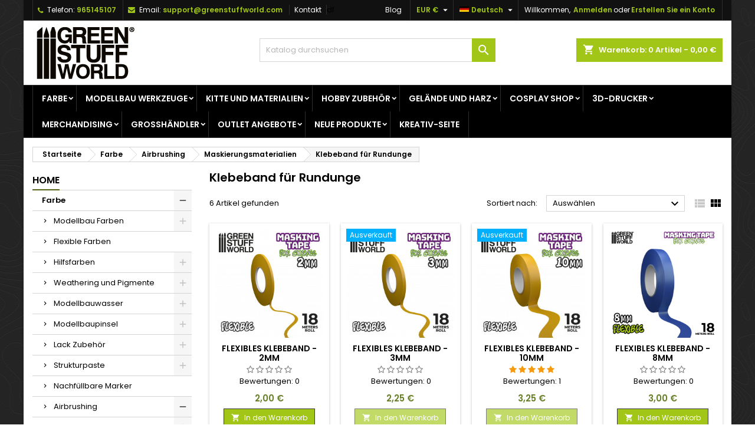

--- FILE ---
content_type: text/html; charset=utf-8
request_url: https://www.greenstuffworld.com/de/342-masking-tape-fuer-kurven
body_size: 51996
content:
<!doctype html><html lang="de"><head><meta charset="utf-8"><meta http-equiv="x-ua-compatible" content="ie=edge"><title>Masking tape für Rundunge Kaufen | Klebeband - GSW</title><meta name="description" content="➤ Gebogene Klebeband zum besten Preis ⭐ Kaufen Sie online bei Green Stuff World ein."><meta name="keywords" content="masking tape, curves, Abdeckband, Kurven, Gebogene Abdeckbänder, Rundungen, klebeband"><meta name="robots" content="index,follow"><link rel="canonical" href="https://www.greenstuffworld.com/de/342-masking-tape-fuer-kurven"><link rel="alternate" href="https://www.greenstuffworld.com/es/341-cinta-de-enmascarar" hreflang="es-ES"><link rel="alternate" href="https://www.greenstuffworld.com/en/342-masking-tape-for-curves" hreflang="en-US"><link rel="alternate" href="https://www.greenstuffworld.com/de/342-masking-tape-fuer-kurven" hreflang="de-DE"><link rel="alternate" href="https://www.greenstuffworld.com/fr/342-ruban-de-masquage-pour-les-courbes" hreflang="fr-FR"><link rel="alternate" href="https://www.greenstuffworld.com/it/342-nastro-per-mascherature-curve" hreflang="it-IT"><meta name="viewport" content="width=device-width, initial-scale=1"><link rel="icon" type="image/vnd.microsoft.icon" href="https://www.greenstuffworld.com/img/favicon.ico"><link rel="font" rel="preload" as="font" type="font/woff2" crossorigin href="https://www.greenstuffworld.com/themes/AngarTheme/assets/css/fonts/material_icons.woff2"/><link rel="font" rel="preload" as="font" type="font/woff2" crossorigin href="https://www.greenstuffworld.com/themes/AngarTheme/assets/css/fonts/fontawesome-webfont.woff2?v=4.7.0"/><link rel="stylesheet" rel="preload" as="style" href="https://www.greenstuffworld.com/themes/AngarTheme/assets/cache/theme-31d3d338.css" media="all" /><link rel="stylesheet" href="https://www.greenstuffworld.com/themes/AngarTheme/assets/cache/theme-31d3d338.css" type="text/css" media="all"><link rel="stylesheet" rel="preload" as="style" href="https://fonts.googleapis.com/css?family=Poppins:400,600&amp;subset=latin,latin-ext&display=block" type="text/css" media="all" /> <script type="75c0a5a288fd07f983c08883-text/javascript">var PS_VERSION = "1.7";
        var TS_BANNER_POSITION = ".cart-detailed-totals .card-block:first";
        var TS_FRONTCONTROLLER = "https:\/\/www.greenstuffworld.com\/de\/module\/totalsavings\/FrontAjaxTotalsavings";
        var TS_TEXT_STYLE = "Roboto";
        var always_load_content = false;
        var blockwishlistController = "https:\/\/www.greenstuffworld.com\/de\/module\/blockwishlist\/action";
        var prestashop = {"cart":{"products":[],"totals":{"total":{"type":"total","label":"Gesamt","amount":0,"value":"0,00\u00a0\u20ac"},"total_including_tax":{"type":"total","label":"Gesamt (inkl. MwSt.)","amount":0,"value":"0,00\u00a0\u20ac"},"total_excluding_tax":{"type":"total","label":"Gesamtpreis o. MwSt.","amount":0,"value":"0,00\u00a0\u20ac"}},"subtotals":{"products":{"type":"products","label":"Zwischensumme","amount":0,"value":"0,00\u00a0\u20ac"},"discounts":null,"shipping":{"type":"shipping","label":"Versand","amount":0,"value":""},"tax":null},"products_count":0,"summary_string":"0 Artikel","vouchers":{"allowed":1,"added":[]},"discounts":[],"minimalPurchase":0,"minimalPurchaseRequired":""},"currency":{"id":1,"name":"Euro","iso_code":"EUR","iso_code_num":"978","sign":"\u20ac"},"customer":{"lastname":null,"firstname":null,"email":null,"birthday":null,"newsletter":null,"newsletter_date_add":null,"optin":null,"website":null,"company":null,"siret":null,"ape":null,"is_logged":false,"gender":{"type":null,"name":null},"addresses":[]},"language":{"name":"Deutsch (German)","iso_code":"de","locale":"de-DE","language_code":"de","is_rtl":"0","date_format_lite":"d\/m\/Y","date_format_full":"d\/m\/Y H:i:s","id":3},"page":{"title":"","canonical":"https:\/\/www.greenstuffworld.com\/de\/342-masking-tape-fuer-kurven","meta":{"title":"Masking tape f\u00fcr Rundunge Kaufen | Klebeband","description":"\u27a4 Gebogene Klebeband zum besten Preis \u2b50 Kaufen Sie online bei Green Stuff World ein.","keywords":"masking tape, curves, Abdeckband, Kurven, Gebogene Abdeckb\u00e4nder, Rundungen, klebeband","robots":"index"},"page_name":"category","body_classes":{"lang-de":true,"lang-rtl":false,"country-ES":true,"currency-EUR":true,"layout-left-column":true,"page-category":true,"tax-display-disabled":true,"category-id-342":true,"category-Klebeband f\u00fcr Rundunge":true,"category-id-parent-195":true,"category-depth-level-5":true},"admin_notifications":[]},"shop":{"name":"GSW","logo":"https:\/\/www.greenstuffworld.com\/img\/logo-1699283611.jpg","stores_icon":"https:\/\/www.greenstuffworld.com\/img\/logo_stores.png","favicon":"https:\/\/www.greenstuffworld.com\/img\/favicon.ico"},"urls":{"base_url":"https:\/\/www.greenstuffworld.com\/","current_url":"https:\/\/www.greenstuffworld.com\/de\/342-masking-tape-fuer-kurven","shop_domain_url":"https:\/\/www.greenstuffworld.com","img_ps_url":"https:\/\/www.greenstuffworld.com\/img\/","img_cat_url":"https:\/\/www.greenstuffworld.com\/img\/c\/","img_lang_url":"https:\/\/www.greenstuffworld.com\/img\/l\/","img_prod_url":"https:\/\/www.greenstuffworld.com\/img\/p\/","img_manu_url":"https:\/\/www.greenstuffworld.com\/img\/m\/","img_sup_url":"https:\/\/www.greenstuffworld.com\/img\/su\/","img_ship_url":"https:\/\/www.greenstuffworld.com\/img\/s\/","img_store_url":"https:\/\/www.greenstuffworld.com\/img\/st\/","img_col_url":"https:\/\/www.greenstuffworld.com\/img\/co\/","img_url":"https:\/\/www.greenstuffworld.com\/themes\/AngarTheme\/assets\/img\/","css_url":"https:\/\/www.greenstuffworld.com\/themes\/AngarTheme\/assets\/css\/","js_url":"https:\/\/www.greenstuffworld.com\/themes\/AngarTheme\/assets\/js\/","pic_url":"https:\/\/www.greenstuffworld.com\/upload\/","pages":{"address":"https:\/\/www.greenstuffworld.com\/de\/adresse","addresses":"https:\/\/www.greenstuffworld.com\/de\/adressen","authentication":"https:\/\/www.greenstuffworld.com\/de\/anmelden","cart":"https:\/\/www.greenstuffworld.com\/de\/cart","category":"https:\/\/www.greenstuffworld.com\/de\/index.php?controller=category","cms":"https:\/\/www.greenstuffworld.com\/de\/index.php?controller=cms","contact":"https:\/\/www.greenstuffworld.com\/de\/kontaktieren-sie-uns","discount":"https:\/\/www.greenstuffworld.com\/de\/rabatt","guest_tracking":"https:\/\/www.greenstuffworld.com\/de\/seguimiento-cliente-no-registrado","history":"https:\/\/www.greenstuffworld.com\/de\/order-history","identity":"https:\/\/www.greenstuffworld.com\/de\/personendaten","index":"https:\/\/www.greenstuffworld.com\/de\/","my_account":"https:\/\/www.greenstuffworld.com\/de\/mein-konto","order_confirmation":"https:\/\/www.greenstuffworld.com\/de\/bestellbestatigung","order_detail":"https:\/\/www.greenstuffworld.com\/de\/index.php?controller=order-detail","order_follow":"https:\/\/www.greenstuffworld.com\/de\/order-follow","order":"https:\/\/www.greenstuffworld.com\/de\/bestellung","order_return":"https:\/\/www.greenstuffworld.com\/de\/index.php?controller=order-return","order_slip":"https:\/\/www.greenstuffworld.com\/de\/packliste","pagenotfound":"https:\/\/www.greenstuffworld.com\/de\/seite-nicht-gefunden","password":"https:\/\/www.greenstuffworld.com\/de\/passwort-vergessen","pdf_invoice":"https:\/\/www.greenstuffworld.com\/de\/index.php?controller=pdf-invoice","pdf_order_return":"https:\/\/www.greenstuffworld.com\/de\/index.php?controller=pdf-order-return","pdf_order_slip":"https:\/\/www.greenstuffworld.com\/de\/index.php?controller=pdf-order-slip","prices_drop":"https:\/\/www.greenstuffworld.com\/de\/bajamos-precios","product":"https:\/\/www.greenstuffworld.com\/de\/index.php?controller=product","search":"https:\/\/www.greenstuffworld.com\/de\/suche","sitemap":"https:\/\/www.greenstuffworld.com\/de\/sitemap-de","stores":"https:\/\/www.greenstuffworld.com\/de\/stores","supplier":"https:\/\/www.greenstuffworld.com\/de\/supplier","register":"https:\/\/www.greenstuffworld.com\/de\/anmelden?create_account=1","order_login":"https:\/\/www.greenstuffworld.com\/de\/bestellung?login=1"},"alternative_langs":{"es":"https:\/\/www.greenstuffworld.com\/es\/342-cinta-de-enmascarar-para-curvas","en-us":"https:\/\/www.greenstuffworld.com\/en\/342-masking-tape-for-curves","de":"https:\/\/www.greenstuffworld.com\/de\/342-masking-tape-fuer-kurven","fr":"https:\/\/www.greenstuffworld.com\/fr\/342-ruban-de-masquage-pour-les-courbes","it":"https:\/\/www.greenstuffworld.com\/it\/342-nastro-per-mascherature-curve"},"theme_assets":"\/themes\/AngarTheme\/assets\/","actions":{"logout":"https:\/\/www.greenstuffworld.com\/de\/?mylogout="},"no_picture_image":{"bySize":{"small_default":{"url":"https:\/\/www.greenstuffworld.com\/img\/p\/de-default-small_default.jpg","width":98,"height":98},"cart_default":{"url":"https:\/\/www.greenstuffworld.com\/img\/p\/de-default-cart_default.jpg","width":125,"height":125},"home_default":{"url":"https:\/\/www.greenstuffworld.com\/img\/p\/de-default-home_default.jpg","width":259,"height":259},"medium_default":{"url":"https:\/\/www.greenstuffworld.com\/img\/p\/de-default-medium_default.jpg","width":452,"height":452},"large_default":{"url":"https:\/\/www.greenstuffworld.com\/img\/p\/de-default-large_default.jpg","width":1500,"height":1500}},"small":{"url":"https:\/\/www.greenstuffworld.com\/img\/p\/de-default-small_default.jpg","width":98,"height":98},"medium":{"url":"https:\/\/www.greenstuffworld.com\/img\/p\/de-default-home_default.jpg","width":259,"height":259},"large":{"url":"https:\/\/www.greenstuffworld.com\/img\/p\/de-default-large_default.jpg","width":1500,"height":1500},"legend":""}},"configuration":{"display_taxes_label":false,"display_prices_tax_incl":false,"is_catalog":false,"show_prices":true,"opt_in":{"partner":false},"quantity_discount":{"type":"discount","label":"Rabatt auf St\u00fcckzahl"},"voucher_enabled":1,"return_enabled":0},"field_required":[],"breadcrumb":{"links":[{"title":"Startseite","url":"https:\/\/www.greenstuffworld.com\/de\/"},{"title":"Farbe","url":"https:\/\/www.greenstuffworld.com\/de\/33-farbe"},{"title":"Airbrushing","url":"https:\/\/www.greenstuffworld.com\/de\/127-airbrushing"},{"title":"Maskierungsmaterialien","url":"https:\/\/www.greenstuffworld.com\/de\/195-maskierungsmaterialien"},{"title":"Klebeband f\u00fcr Rundunge","url":"https:\/\/www.greenstuffworld.com\/de\/342-masking-tape-fuer-kurven"}],"count":5},"link":{"protocol_link":"https:\/\/","protocol_content":"https:\/\/"},"time":1768982164,"static_token":"b19c9a917d354bce9d2018daf17429a7","token":"2f86c0932df33c482a0890fecb8b3241","debug":false};
        var productsAlreadyTagged = [];
        var psemailsubscription_subscription = "https:\/\/www.greenstuffworld.com\/de\/module\/ps_emailsubscription\/subscription";
        var removeFromWishlistUrl = "https:\/\/www.greenstuffworld.com\/de\/module\/blockwishlist\/action?action=deleteProductFromWishlist";
        var ssIsCeInstalled = false;
        var ss_link_image_webp = "https:\/\/www.greenstuffworld.com\/modules\/ets_superspeed\/views\/img\/en.webp";
        var wishlistAddProductToCartUrl = "https:\/\/www.greenstuffworld.com\/de\/module\/blockwishlist\/action?action=addProductToCart";
        var wishlistUrl = "https:\/\/www.greenstuffworld.com\/de\/module\/blockwishlist\/view";</script> <style type="text/css">body {
background-color: #ffffff;
font-family: "Poppins", Arial, Helvetica, sans-serif;
}

.products .product-miniature .product-title {
height: 32px;
}

.products .product-miniature .product-title a {
font-size: 14px;
line-height: 16px;
}

#content-wrapper .products .product-miniature .product-desc {
height: 36px;
}

@media (min-width: 991px) {
#home_categories ul li .cat-container {
min-height: 0px;
}
}

@media (min-width: 768px) {
#_desktop_logo {
padding-top: 4px;
padding-bottom: 5px;
}
}

nav.header-nav {
background: #111111;
}

nav.header-nav,
.header_sep2 #contact-link span.shop-phone,
.header_sep2 #contact-link span.shop-phone.shop-tel,
.header_sep2 #contact-link span.shop-phone:last-child,
.header_sep2 .lang_currency_top,
.header_sep2 .lang_currency_top:last-child,
.header_sep2 #_desktop_currency_selector,
.header_sep2 #_desktop_language_selector,
.header_sep2 #_desktop_user_info {
border-color: #2d2d2d;
}

#contact-link,
#contact-link a,
.lang_currency_top span.lang_currency_text,
.lang_currency_top .dropdown i.expand-more,
nav.header-nav .user-info span,
nav.header-nav .user-info a.logout,
#languages-block-top div.current,
nav.header-nav a{
color: #ffffff;
}

#contact-link span.shop-phone strong,
#contact-link span.shop-phone strong a,
.lang_currency_top span.expand-more,
nav.header-nav .user-info a.account {
color: #a2c617;
}

#contact-link span.shop-phone i {
color: #a2c617;
}

.header-top {
background: #ffffff;
}

div#search_widget form button[type=submit] {
background: #a2c617;
color: #ffffff;
}

div#search_widget form button[type=submit]:hover {
background: #383838;
color: #ffffff;
}


#header div#_desktop_cart .blockcart .header {
background: #a2c617;
}

#header div#_desktop_cart .blockcart .header a.cart_link {
color: #ffffff;
}


#homepage-slider .bx-wrapper .bx-pager.bx-default-pager a:hover,
#homepage-slider .bx-wrapper .bx-pager.bx-default-pager a.active{
background: #a2c617;
}

div#rwd_menu {
background: #000000;
}

div#rwd_menu,
div#rwd_menu a {
color: #ffffff;
}

div#rwd_menu,
div#rwd_menu .rwd_menu_item,
div#rwd_menu .rwd_menu_item:first-child {
border-color: #2d2d2d;
}

div#rwd_menu .rwd_menu_item:hover,
div#rwd_menu .rwd_menu_item:focus,
div#rwd_menu .rwd_menu_item a:hover,
div#rwd_menu .rwd_menu_item a:focus {
color: #ffffff;
background: #a2c617;
}

#mobile_top_menu_wrapper2 .top-menu li a:hover,
.rwd_menu_open ul.user_info li a:hover {
background: #758f2a;
color: #ffffff;
}

#_desktop_top_menu{
background: #000000;
}

#_desktop_top_menu,
#_desktop_top_menu > ul > li,
.menu_sep1 #_desktop_top_menu > ul > li,
.menu_sep1 #_desktop_top_menu > ul > li:last-child,
.menu_sep2 #_desktop_top_menu,
.menu_sep2 #_desktop_top_menu > ul > li,
.menu_sep2 #_desktop_top_menu > ul > li:last-child,
.menu_sep3 #_desktop_top_menu,
.menu_sep4 #_desktop_top_menu,
.menu_sep5 #_desktop_top_menu,
.menu_sep6 #_desktop_top_menu {
border-color: #2d2d2d;
}

#_desktop_top_menu > ul > li > a {
color: #ffffff;
}

#_desktop_top_menu > ul > li:hover > a {
color: #ffffff;
background: #a2c617;
}

.submenu1 #_desktop_top_menu .popover.sub-menu ul.top-menu li a:hover,
.submenu3 #_desktop_top_menu .popover.sub-menu ul.top-menu li a:hover,
.live_edit_0.submenu1 #_desktop_top_menu .popover.sub-menu ul.top-menu li:hover > a,
.live_edit_0.submenu3 #_desktop_top_menu .popover.sub-menu ul.top-menu li:hover > a {
background: #758f2a;
color: #ffffff;
}


#home_categories .homecat_title span {
border-color: #a2c617;
}

#home_categories ul li .homecat_name span {
background: #a2c617;
}

#home_categories ul li a.view_more {
background: #a2c617;
color: #ffffff;
border-color: #a2c617;
}

#home_categories ul li a.view_more:hover {
background: #383331;
color: #ffffff;
border-color: #4c4745;
}

.columns .text-uppercase a,
.columns .text-uppercase span,
.columns div#_desktop_cart .cart_index_title a,
#home_man_product .catprod_title a span {
border-color: #526316;
}

#index .tabs ul.nav-tabs li.nav-item a.active,
#index .tabs ul.nav-tabs li.nav-item a:hover,
.index_title a,
.index_title span {
border-color: #a2c617;
}

a.product-flags-plist span.product-flag.new,
#home_cat_product a.product-flags-plist span.product-flag.new,
#product #content .product-flags li,
#product #content .product-flags .product-flag.new {
background: #383838;
}

.products .product-miniature .product-title a,
#home_cat_product ul li .right-block .name_block a {
color: #000000;
}

.products .product-miniature span.price,
#home_cat_product ul li .product-price-and-shipping .price,
.ui-widget .search_right span.search_price,
body#view #main .wishlist-product-price {
color: #698029;
}

.button-container .add-to-cart:hover,
#subcart .cart-buttons .viewcart:hover,
body#view ul li.wishlist-products-item .wishlist-product-bottom .btn-primary:hover {
background: #383331;
color: #ffffff;
border-color: #4c4745;
}

.button-container .add-to-cart,
.button-container .add-to-cart:disabled,
#subcart .cart-buttons .viewcart,
body#view ul li.wishlist-products-item .wishlist-product-bottom .btn-primary {
background: #a2c617;
color: #ffffff;
border-color: #383838;
}

#home_cat_product .catprod_title span {
border-color: #a2c617;
}

#home_man .man_title span {
border-color: #a2c617;
}

div#angarinfo_block .icon_cms {
color: #a2c617;
}

.footer-container {
background: #000000;
}

.footer-container,
.footer-container .h3,
.footer-container .links .title,
.row.social_footer {
border-color: #2d2d2d;
}

.footer-container .h3 span,
.footer-container .h3 a,
.footer-container .links .title span.h3,
.footer-container .links .title a.h3 {
border-color: #a2c617;
}

.footer-container,
.footer-container .h3,
.footer-container .links .title .h3,
.footer-container a,
.footer-container li a,
.footer-container .links ul>li a {
color: #ffffff;
}

.block_newsletter .btn-newsletter {
background: #a2c617;
color: #ffffff;
}

.block_newsletter .btn-newsletter:hover {
background: #383331;
color: #ffffff;
}

.footer-container .bottom-footer {
background: #000000;
border-color: #2d2d2d;
color: #ffffff;
}

.product-prices .current-price span.price {
color: #758f11;
}

.product-add-to-cart button.btn.add-to-cart:hover {
background: #383331;
color: #ffffff;
border-color: #4c4745;
}

.product-add-to-cart button.btn.add-to-cart,
.product-add-to-cart button.btn.add-to-cart:disabled {
background: #a2c617;
color: #ffffff;
border-color: #a2c617;
}

#product .tabs ul.nav-tabs li.nav-item a.active,
#product .tabs ul.nav-tabs li.nav-item a:hover,
#product .index_title span,
.page-product-heading span,
body #product-comments-list-header .comments-nb {
border-color: #a2c617;
}

body .btn-primary:hover {
background: #7f9922;
color: #ffffff;
border-color: #a2c617;
}

body .btn-primary,
body .btn-primary.disabled,
body .btn-primary:disabled,
body .btn-primary.disabled:hover {
background: #a2c617;
color: #ffffff;
border-color: #383838;
}

body .btn-secondary:hover {
background: #a2c617;
color: #ffffff;
border-color: #a2c617;
}

body .btn-secondary,
body .btn-secondary.disabled,
body .btn-secondary:disabled,
body .btn-secondary.disabled:hover {
background: #383838;
color: #ffffff;
border-color: #a2c617;
}

.form-control:focus, .input-group.focus {
border-color: #dbdbdb;
outline-color: #dbdbdb;
}

body .pagination .page-list .current a,
body .pagination .page-list a:hover,
body .pagination .page-list .current a.disabled,
body .pagination .page-list .current a.disabled:hover {
color: #a2c617;
}

.page-my-account #content .links a:hover i {
color: #a2c617;
}

#scroll_top {
background: #a2c617;
color: #ffffff;
}

#scroll_top:hover,
#scroll_top:focus {
background: #ffffff;
color: #111111;
}</style><script type="75c0a5a288fd07f983c08883-text/javascript">var sp_link_base ='https://www.greenstuffworld.com';</script> <style></style> <script type="75c0a5a288fd07f983c08883-text/javascript">function renderDataAjax(jsonData)
{
    for (var key in jsonData) {
	    if(key=='java_script')
        {
            $('body').append(jsonData[key]);
        }
        else
            if($('#ets_speed_dy_'+key).length)
            {
                if($('#ets_speed_dy_'+key+' #layer_cart').length)
                {
                    $('#ets_speed_dy_'+key).before($('#ets_speed_dy_'+key+' #layer_cart').clone());
                    $('#ets_speed_dy_'+key+' #layer_cart').remove();
                    $('#layer_cart').before('<div class="layer_cart_overlay"></div>');
                }
                $('.ets_speed_dynamic_hook[id="ets_speed_dy_'+key+'"]').replaceWith(jsonData[key]);
            }
              
    }
    if($('#header .shopping_cart').length && $('#header .cart_block').length)
    {
        var shopping_cart = new HoverWatcher('#header .shopping_cart');
        var cart_block = new HoverWatcher('#header .cart_block');
        $("#header .shopping_cart a:first").hover(
    		function(){
    			if (ajaxCart.nb_total_products > 0 || parseInt($('.ajax_cart_quantity').html()) > 0)
    				$("#header .cart_block").stop(true, true).slideDown(450);
    		},
    		function(){
    			setTimeout(function(){
    				if (!shopping_cart.isHoveringOver() && !cart_block.isHoveringOver())
    					$("#header .cart_block").stop(true, true).slideUp(450);
    			}, 200);
    		}
    	);
    }
    if(typeof jsonData.custom_js!== undefined && jsonData.custom_js)
        $('head').append('<script src="'+sp_link_base+'/modules/ets_superspeed/views/js/script_custom.js">');
}</script> <style>.layered_filter_ul .radio,.layered_filter_ul .checkbox {
    display: inline-block;
}
.ets_speed_dynamic_hook .cart-products-count{
    display:none!important;
}
.ets_speed_dynamic_hook .ajax_cart_quantity ,.ets_speed_dynamic_hook .ajax_cart_product_txt,.ets_speed_dynamic_hook .ajax_cart_product_txt_s{
    display:none!important;
}
.ets_speed_dynamic_hook .shopping_cart > a:first-child:after {
    display:none!important;
}</style><meta id="js-rcpgtm-tracking-config" data-tracking-data="%7B%22bing%22%3A%7B%22tracking_id%22%3A%22%22%2C%22feed%22%3A%7B%22id_product_prefix%22%3A%22%22%2C%22id_product_source_key%22%3A%22id_product%22%2C%22id_variant_prefix%22%3A%22%22%2C%22id_variant_source_key%22%3A%22id_attribute%22%7D%7D%2C%22context%22%3A%7B%22browser%22%3A%7B%22device_type%22%3A1%7D%2C%22localization%22%3A%7B%22id_country%22%3A6%2C%22country_code%22%3A%22ES%22%2C%22id_currency%22%3A1%2C%22currency_code%22%3A%22EUR%22%2C%22id_lang%22%3A3%2C%22lang_code%22%3A%22de%22%7D%2C%22page%22%3A%7B%22controller_name%22%3A%22category%22%2C%22products_per_page%22%3A16%2C%22category%22%3A%7B%22id_category%22%3A342%2C%22name%22%3A%22Klebeband%20f%C3%BCr%20Rundunge%22%2C%22path%22%3A%5B%22Home%22%2C%22Farbe%22%2C%22Airbrushing%22%2C%22Maskierungsmaterialien%22%2C%22Klebeband%20f%C3%BCr%20Rundunge%22%5D%7D%2C%22search_term%22%3A%22%22%7D%2C%22shop%22%3A%7B%22id_shop%22%3A1%2C%22shop_name%22%3A%22Green%20Stuff%20World%22%2C%22base_dir%22%3A%22https%3A%2F%2Fwww.greenstuffworld.com%2F%22%7D%2C%22tracking_module%22%3A%7B%22module_name%22%3A%22rcpgtagmanager%22%2C%22module_version%22%3A%224.4.4%22%2C%22checkout_module%22%3A%7B%22module%22%3A%22default%22%2C%22controller%22%3A%22order%22%7D%2C%22service_version%22%3A%221%22%2C%22token%22%3A%2214c34ff365db1c745000e7fa359988e1%22%7D%2C%22user%22%3A%5B%5D%7D%2C%22criteo%22%3A%7B%22tracking_id%22%3A%22%22%2C%22feed%22%3A%7B%22id_product_prefix%22%3A%22%22%2C%22id_product_source_key%22%3A%22id_product%22%2C%22id_variant_prefix%22%3A%22%22%2C%22id_variant_source_key%22%3A%22id_attribute%22%7D%7D%2C%22facebook%22%3A%7B%22tracking_id%22%3A%22%22%2C%22feed%22%3A%7B%22id_product_prefix%22%3A%22%22%2C%22id_product_source_key%22%3A%22id_product%22%2C%22id_variant_prefix%22%3A%22%22%2C%22id_variant_source_key%22%3A%22id_attribute%22%7D%7D%2C%22ga4%22%3A%7B%22tracking_id%22%3A%22G-E4LT88T176%22%2C%22server_container_url%22%3A%22%22%2C%22is_url_passthrough%22%3Atrue%2C%22is_data_import%22%3Atrue%7D%2C%22gads%22%3A%7B%22tracking_id%22%3A%22985297914%22%2C%22merchant_id%22%3A%229609035%22%2C%22conversion_labels%22%3A%7B%22create_account%22%3A%22%22%2C%22product_view%22%3A%22%22%2C%22add_to_cart%22%3A%22DhVTCPqYnqwYEPrn6dUD%22%2C%22begin_checkout%22%3A%22J7WlCP2YnqwYEPrn6dUD%22%2C%22purchase%22%3A%2260jPCPeYnqwYEPrn6dUD%22%7D%2C%22retail%22%3A%7B%22id_product_prefix%22%3A%22%22%2C%22id_product_source_key%22%3A%22id_product%22%2C%22id_variant_prefix%22%3A%22%22%2C%22id_variant_source_key%22%3A%22id_attribute%22%7D%2C%22custom%22%3A%7B%22is_enabled%22%3Afalse%2C%22id_product_prefix%22%3A%22%22%2C%22id_product_source_key%22%3A%22id_product%22%2C%22id_variant_prefix%22%3A%22%22%2C%22id_variant_source_key%22%3A%22id_attribute%22%2C%22is_id2%22%3Afalse%7D%7D%2C%22gtm%22%3A%7B%22tracking_id%22%3A%22GTM-5BK7XXJ%22%2C%22is_internal_traffic%22%3Afalse%2C%22script_url%22%3A%22%22%2C%22data_layer_name%22%3A%22%22%2C%22id_parameter%22%3A%22%22%2C%22override_tracking_id%22%3A%22%22%7D%2C%22kelkoo%22%3A%7B%22tracking_list%22%3A%5B%5D%2C%22feed%22%3A%7B%22id_product_prefix%22%3A%22%22%2C%22id_product_source_key%22%3A%22id_product%22%2C%22id_variant_prefix%22%3A%22%22%2C%22id_variant_source_key%22%3A%22id_attribute%22%7D%7D%2C%22pinterest%22%3A%7B%22tracking_id%22%3A%22%22%2C%22feed%22%3A%7B%22id_product_prefix%22%3A%22%22%2C%22id_product_source_key%22%3A%22id_product%22%2C%22id_variant_prefix%22%3A%22%22%2C%22id_variant_source_key%22%3A%22id_attribute%22%7D%7D%2C%22tiktok%22%3A%7B%22tracking_id%22%3A%22%22%2C%22feed%22%3A%7B%22id_product_prefix%22%3A%22%22%2C%22id_product_source_key%22%3A%22id_product%22%2C%22id_variant_prefix%22%3A%22%22%2C%22id_variant_source_key%22%3A%22id_attribute%22%7D%7D%2C%22twitter%22%3A%7B%22tracking_id%22%3A%22%22%2C%22events%22%3A%7B%22add_to_cart_id%22%3A%22%22%2C%22payment_info_id%22%3A%22%22%2C%22checkout_initiated_id%22%3A%22%22%2C%22product_view_id%22%3A%22%22%2C%22lead_id%22%3A%22%22%2C%22purchase_id%22%3A%22%22%2C%22search_id%22%3A%22%22%7D%2C%22feed%22%3A%7B%22id_product_prefix%22%3A%22%22%2C%22id_product_source_key%22%3A%22id_product%22%2C%22id_variant_prefix%22%3A%22%22%2C%22id_variant_source_key%22%3A%22id_attribute%22%7D%7D%7D"> <script type="text/javascript" data-keepinline="true" data-cfasync="false" src="/modules/rcpgtagmanager/views/js/hook/trackingClient.bundle.js?v=4.4.4"></script> <script type="75c0a5a288fd07f983c08883-text/javascript">var link_cart = "https://www.greenstuffworld.com/de/cart";
            var link_reward = "https://www.greenstuffworld.com/de/affiliate-dashboard?ajax=1";
            var link_shopping_cart = "https://www.greenstuffworld.com/de/module/ps_shoppingcart/ajax";
            var eam_sending_email = "Senden...";
    var eam_email_invalid = "E-Mail ist ungültig";
    var eam_email_sent_limited = "Sie haben die maximale Anzahl an Einladungen erreicht";
    var eam_token = "b19c9a917d354bce9d2018daf17429a7";
    var name_is_blank = 'Name ist erforderlich';
    var email_is_blank = 'E-Mail ist erforderlich';
    var email_is_invalid = 'E-Mail ist ungültig';</script> <link rel="canonical" href="https://www.greenstuffworld.com/de/342-masking-tape-fuer-kurven" /><style type="text/css">img.lastlisteimg !important {
max-width: 50%;
}</style></head><body id="category" class="lang-de country-es currency-eur layout-left-column page-category tax-display-disabled category-id-342 category-klebeband-fur-rundunge category-id-parent-195 category-depth-level-5 live_edit_0 ps_176 ps_178 texture10 #ffffff bg_attatchment_fixed bg_position_tl bg_repeat_xy bg_size_initial slider_position_top slider_controls_white banners_top4 banners_top_tablets4 banners_top_phones0 banners_bottom3 banners_bottom_tablets3 banners_bottom_phones2 submenu1 pl_1col_qty_4 pl_2col_qty_4 pl_3col_qty_3 pl_1col_qty_bigtablets_4 pl_2col_qty_bigtablets_3 pl_3col_qty_bigtablets_2 pl_1col_qty_tablets_3 pl_1col_qty_phones_2 home_tabs1 pl_border_type2 32 14 16 pl_button_icon_no pl_button_qty1 pl_desc_yes pl_reviews_no pl_availability_no hide_reference_no hide_reassurance_yes product_tabs1 menu_sep2 header_sep2 slider_full_width feat_cat_style2 feat_cat4 feat_cat_bigtablets2 feat_cat_tablets2 feat_cat_phones0 all_products_no pl_colors_yes newsletter_info_yes stickycart_yes stickymenu_yes homeicon_no pl_man_yes product_hide_man_yes pl_ref_yes mainfont_Poppins bg_white standard_carusele not_logged "><main><header id="header"><div class="header-banner"></div><nav class="header-nav"><div class="container"><div class="row"><div class="col-md-12 col-xs-12"><div id="_desktop_contact_link"><div id="contact-link"><span class="shop-phone shop-tel hidden-xs-down"> <i class="fa fa-phone"></i> <span class="shop-phone_text">Telefon:</span> <strong><a href="tel:965145107">965145107</a></strong> </span> <span class="shop-phone shop-email"> <i class="fa fa-envelope"></i> <span class="shop-phone_text">Email:</span> <strong><a href="&#109;&#97;&#105;&#108;&#116;&#111;&#58;%73%75%70%70%6f%72%74@%67%72%65%65%6e%73%74%75%66%66%77%6f%72%6c%64.%63%6f%6d" >&#x73;&#x75;&#x70;&#x70;&#x6f;&#x72;&#x74;&#x40;&#x67;&#x72;&#x65;&#x65;&#x6e;&#x73;&#x74;&#x75;&#x66;&#x66;&#x77;&#x6f;&#x72;&#x6c;&#x64;&#x2e;&#x63;&#x6f;&#x6d;</a></strong> </span> <span class="shop-phone contact_link"> <a href="https://www.greenstuffworld.com/de/kontaktieren-sie-uns">Kontakt</a> </span></div></div>df<div id="_desktop_user_info"><div class="user-info"><ul class="user_info hidden-md-up"><li><a href="https://www.greenstuffworld.com/de/mein-konto" title="Anmelden zu Ihrem Kundenbereich" rel="nofollow">Anmelden</a></li><li><a href="https://www.greenstuffworld.com/de/anmelden?create_account=1" title="Anmelden zu Ihrem Kundenbereich" rel="nofollow">Erstellen Sie ein Konto</a></li></ul><div class="hidden-sm-down"> <span class="welcome">Willkommen,</span> <a class="account" href="https://www.greenstuffworld.com/de/mein-konto" title="Anmelden zu Ihrem Kundenbereich" rel="nofollow">Anmelden</a><span class="or">oder </span><a class="account" href="https://www.greenstuffworld.com/de/anmelden?create_account=1" title="Anmelden zu Ihrem Kundenbereich" rel="nofollow">Erstellen Sie ein Konto</a></div></div></div><div id="_desktop_language_selector" class="lang_currency_top"><div class="language-selector-wrapper"><div class="language-selector dropdown js-dropdown"> <button data-toggle="dropdown" class="hidden-sm-down2 btn-unstyle" aria-haspopup="true" aria-expanded="false" aria-label="Dropdown Sprachen"> <img src="https://www.greenstuffworld.com/img/l/3.jpg" alt="de" width="16" height="11" /> <span class="expand-more">Deutsch</span> <i class="material-icons expand-more">&#xE5C5;</i> </button><ul class="dropdown-menu hidden-sm-down2" aria-labelledby="language-selector-label"><li > <a href="https://www.greenstuffworld.com/es/342-cinta-de-enmascarar-para-curvas" class="dropdown-item"> <img src="https://www.greenstuffworld.com/img/l/1.jpg" alt="es" width="16" height="11" /> <span>Español</span> </a></li><li > <a href="https://www.greenstuffworld.com/en/342-masking-tape-for-curves" class="dropdown-item"> <img src="https://www.greenstuffworld.com/img/l/2.jpg" alt="en" width="16" height="11" /> <span>English</span> </a></li><li class="current" > <a href="https://www.greenstuffworld.com/de/342-masking-tape-fuer-kurven" class="dropdown-item"> <img src="https://www.greenstuffworld.com/img/l/3.jpg" alt="de" width="16" height="11" /> <span>Deutsch</span> </a></li><li > <a href="https://www.greenstuffworld.com/fr/342-ruban-de-masquage-pour-les-courbes" class="dropdown-item"> <img src="https://www.greenstuffworld.com/img/l/4.jpg" alt="fr" width="16" height="11" /> <span>Français</span> </a></li><li > <a href="https://www.greenstuffworld.com/it/342-nastro-per-mascherature-curve" class="dropdown-item"> <img src="https://www.greenstuffworld.com/img/l/5.jpg" alt="it" width="16" height="11" /> <span>Italiano</span> </a></li></ul></div></div></div><div id="_desktop_currency_selector" class="lang_currency_top"><div class="currency-selector dropdown js-dropdown"> <button data-toggle="dropdown" class="hidden-sm-down2 btn-unstyle" aria-haspopup="true" aria-expanded="false" aria-label="Währungsschalter"> <span class="expand-more _gray-darker">EUR €</span> <i class="material-icons expand-more">&#xE5C5;</i> </button><ul class="dropdown-menu hidden-sm-down2" aria-labelledby="currency-selector-label"><li class="current" > <a title="Euro" rel="nofollow" href="https://www.greenstuffworld.com/de/342-masking-tape-fuer-kurven?SubmitCurrency=1&amp;id_currency=1" class="dropdown-item">EUR €</a></li><li > <a title="Libra esterlina" rel="nofollow" href="https://www.greenstuffworld.com/de/342-masking-tape-fuer-kurven?SubmitCurrency=1&amp;id_currency=3" class="dropdown-item">GBP £</a></li><li > <a title="Dólar estadounidense" rel="nofollow" href="https://www.greenstuffworld.com/de/342-masking-tape-fuer-kurven?SubmitCurrency=1&amp;id_currency=2" class="dropdown-item">USD $</a></li></ul></div></div><div id="_prestablog_index"><div> <a title="Blog" href="https://www.greenstuffworld.com/de/blog"> Blog </a></div></div></div></div></div> </nav><div class="header-top"><div class="container"><div class="row"><div class="col-md-4 hidden-sm-down2" id="_desktop_logo"> <a href="https://www.greenstuffworld.com/"> <img class="logo img-responsive" src="https://www.greenstuffworld.com/img/logo-1699283611.jpg" alt="GSW"> </a></div><div id="_desktop_cart"><div class="cart_top"><div class="blockcart cart-preview inactive" data-refresh-url="//www.greenstuffworld.com/de/module/ps_shoppingcart/ajax"><div class="header"><div class="cart_index_title"> <a class="cart_link" rel="nofollow" href="//www.greenstuffworld.com/de/cart?action=show"> <i class="material-icons shopping-cart">shopping_cart</i> <span class="hidden-sm-down cart_title">Warenkorb:</span> <span class="cart-products-count"> 0<span> Artikel - 0,00&nbsp;€</span> </span> </a></div><div id="subcart"><ul class="cart_products"><li>Es gibt keine Artikel mehr in Ihrem Warenkorb</li></ul><ul class="cart-subtotals"><li> <span class="text">Versand</span> <span class="value"></span> <span class="clearfix"></span></li><li> <span class="text">Gesamt</span> <span class="value">0,00&nbsp;€</span> <span class="clearfix"></span></li></ul><div class="cart-buttons"> <a class="btn btn-primary viewcart" href="//www.greenstuffworld.com/de/cart?action=show">Warenkorb anzeigen <i class="material-icons">&#xE315;</i></a></div></div></div></div></div></div><div id="_desktop_search_widget" class="col-lg-4 col-md-4 col-sm-12 search-widget hidden-sm-down "><div id="search_widget" data-search-controller-url="//www.greenstuffworld.com/de/suche"><form method="get" action="//www.greenstuffworld.com/de/suche"> <input type="hidden" name="controller" value="search"> <input type="text" name="s" value="" placeholder="Katalog durchsuchen" aria-label="Suche"> <button type="submit"> <i class="material-icons search">&#xE8B6;</i> <span class="hidden-xl-down">Suche</span> </button></form></div></div><div class="clearfix"></div></div></div><div id="rwd_menu" class="hidden-md-up"><div class="container"><div id="menu-icon2" class="rwd_menu_item"><i class="material-icons d-inline">&#xE5D2;</i></div><div id="search-icon" class="rwd_menu_item"><i class="material-icons search">&#xE8B6;</i></div><div id="user-icon" class="rwd_menu_item"><i class="material-icons logged">&#xE7FF;</i></div><div id="_mobile_cart" class="rwd_menu_item"></div></div><div class="clearfix"></div></div><div class="container"><div id="mobile_top_menu_wrapper2" class="rwd_menu_open hidden-md-up" style="display:none;"><div class="js-top-menu mobile" id="_mobile_top_menu"></div></div><div id="mobile_search_wrapper" class="rwd_menu_open hidden-md-up" style="display:none;"><div id="_mobile_search_widget"></div></div><div id="mobile_user_wrapper" class="rwd_menu_open hidden-md-up" style="display:none;"><div id="_mobile_user_info"></div></div></div></div><div class="menu js-top-menu position-static hidden-sm-down" id="_desktop_top_menu"><ul class="top-menu container debug" id="top-menu" data-depth="0"><li class="category" id="category-33"> <a class="dropdown-item sf-with-ul" href="https://www.greenstuffworld.com/de/33-farbe" data-depth="0" > <span class="float-xs-right hidden-md-up"> <span data-target="#top_sub_menu_51739" data-toggle="collapse" class="navbar-toggler collapse-icons"> <i class="material-icons add">&#xE313;</i> <i class="material-icons remove">&#xE316;</i> </span> </span> Farbe </a><div class="popover sub-menu js-sub-menu collapse" id="top_sub_menu_51739"><ul class="top-menu container debug" data-depth="1"><li class="category" id="category-118"> <a class="dropdown-item dropdown-submenu sf-with-ul" href="https://www.greenstuffworld.com/de/118-modellbaufarben" data-depth="1" > <span class="float-xs-right hidden-md-up"> <span data-target="#top_sub_menu_38397" data-toggle="collapse" class="navbar-toggler collapse-icons"> <i class="material-icons add">&#xE313;</i> <i class="material-icons remove">&#xE316;</i> </span> </span> Modellbau Farben </a><div class="collapse" id="top_sub_menu_38397"><ul class="top-menu container debug" data-depth="2"><li class="category" id="category-122"> <a class="dropdown-item" href="https://www.greenstuffworld.com/de/122-acryl-farben" data-depth="2" > Acryl farben </a></li><li class="category" id="category-259"> <a class="dropdown-item" href="https://www.greenstuffworld.com/de/259-militar-acrylfarben" data-depth="2" > Militär Acrylfarben </a></li><li class="category" id="category-129"> <a class="dropdown-item" href="https://www.greenstuffworld.com/de/129-acryl-inks-tinten" data-depth="2" > Acryltinte </a></li><li class="category" id="category-387"> <a class="dropdown-item" href="https://www.greenstuffworld.com/de/387-dipping-inks" data-depth="2" > Dipping inks Tinten </a></li><li class="category" id="category-123"> <a class="dropdown-item" href="https://www.greenstuffworld.com/de/123-farben-sets" data-depth="2" > Acrylfarben set </a></li><li class="category" id="category-495"> <a class="dropdown-item" href="https://www.greenstuffworld.com/de/495-deckende-farben" data-depth="2" > Deckende Farben </a></li><li class="category" id="category-470"> <a class="dropdown-item" href="https://www.greenstuffworld.com/de/470-trockenpinsel-farben" data-depth="2" > Trockenpinsel Farben </a></li><li class="category" id="category-126"> <a class="dropdown-item" href="https://www.greenstuffworld.com/de/126-metallfarben" data-depth="2" > Metall farben </a></li><li class="category" id="category-153"> <a class="dropdown-item" href="https://www.greenstuffworld.com/de/153-chamaeleon-acrylfarben" data-depth="2" > Chamäleon Farbe </a></li><li class="category" id="category-403"> <a class="dropdown-item" href="https://www.greenstuffworld.com/de/403-chromfarben" data-depth="2" > Chrom farbe </a></li><li class="category" id="category-187"> <a class="dropdown-item" href="https://www.greenstuffworld.com/de/187-fluoreszierende-acrylfarben" data-depth="2" > Fluoreszierende Farben </a></li><li class="category" id="category-264"> <a class="dropdown-item" href="https://www.greenstuffworld.com/de/264-effektfarben" data-depth="2" > Effektfarben </a></li><li class="category" id="category-438"> <a class="dropdown-item" href="https://www.greenstuffworld.com/de/438-krakelierlack" data-depth="2" > Krakelierlack </a></li><li class="category" id="category-533"> <a class="dropdown-item" href="https://www.greenstuffworld.com/de/533-airbrush-farben" data-depth="2" > Airbrush Farben </a></li><li class="category" id="category-410"> <a class="dropdown-item" href="https://www.greenstuffworld.com/de/410-farbstoff-fuer-harze" data-depth="2" > Farbstoff für Harze </a></li></ul></div></li><li class="category" id="category-584"> <a class="dropdown-item dropdown-submenu" href="https://www.greenstuffworld.com/de/584-flexible-farben" data-depth="1" > Flexible Farben </a></li><li class="category" id="category-124"> <a class="dropdown-item dropdown-submenu sf-with-ul" href="https://www.greenstuffworld.com/de/124-hilfsfarben" data-depth="1" > <span class="float-xs-right hidden-md-up"> <span data-target="#top_sub_menu_93896" data-toggle="collapse" class="navbar-toggler collapse-icons"> <i class="material-icons add">&#xE313;</i> <i class="material-icons remove">&#xE316;</i> </span> </span> Hilfsfarben </a><div class="collapse" id="top_sub_menu_93896"><ul class="top-menu container debug" data-depth="2"><li class="category" id="category-424"> <a class="dropdown-item" href="https://www.greenstuffworld.com/de/424-abbeizmittel" data-depth="2" > Abbeizmittel </a></li><li class="category" id="category-425"> <a class="dropdown-item" href="https://www.greenstuffworld.com/de/425-acryl-grundierungen" data-depth="2" > Acryl Grundierung </a></li><li class="category" id="category-426"> <a class="dropdown-item" href="https://www.greenstuffworld.com/de/426-lacke" data-depth="2" > Acryllacke </a></li><li class="category" id="category-509"> <a class="dropdown-item" href="https://www.greenstuffworld.com/de/509-acrylmedium" data-depth="2" > Acrylmedium </a></li><li class="category" id="category-430"> <a class="dropdown-item" href="https://www.greenstuffworld.com/de/430-farbverduenner" data-depth="2" > Farbverdünner </a></li><li class="category" id="category-510"> <a class="dropdown-item" href="https://www.greenstuffworld.com/de/510-airbrush-reiniger" data-depth="2" > Airbrush-Reiniger </a></li><li class="category" id="category-431"> <a class="dropdown-item" href="https://www.greenstuffworld.com/de/431-acryl-verzoegerer" data-depth="2" > Acryl-Verzögerer </a></li><li class="category" id="category-479"> <a class="dropdown-item" href="https://www.greenstuffworld.com/de/479-medium-decoupage" data-depth="2" > Medium Decoupage </a></li><li class="category" id="category-429"> <a class="dropdown-item" href="https://www.greenstuffworld.com/de/429-maskierfluessigkeit" data-depth="2" > Maskierflüssigkeit </a></li><li class="category" id="category-435"> <a class="dropdown-item" href="https://www.greenstuffworld.com/de/435-chipping-und-oxidizer" data-depth="2" > Chipping und Oxidizer </a></li><li class="category" id="category-494"> <a class="dropdown-item" href="https://www.greenstuffworld.com/de/494-schwaerzestes-schwarz-maxx-darth" data-depth="2" > Schwärzestes Schwarz Maxx Darth </a></li><li class="category" id="category-443"> <a class="dropdown-item" href="https://www.greenstuffworld.com/de/443-frosteffekt" data-depth="2" > Frosteffekt </a></li><li class="category" id="category-432"> <a class="dropdown-item" href="https://www.greenstuffworld.com/de/432-loesungen-fuer-abziehbilder" data-depth="2" > Lösungen für Abziehbilder </a></li><li class="category" id="category-433"> <a class="dropdown-item" href="https://www.greenstuffworld.com/de/433-reinigungspinsel" data-depth="2" > Reinigungspinsel </a></li><li class="category" id="category-434"> <a class="dropdown-item" href="https://www.greenstuffworld.com/de/434-elektrisch-leitfaehige-farbe" data-depth="2" > Elektrisch leitfähige Farbe </a></li></ul></div></li><li class="category" id="category-177"> <a class="dropdown-item dropdown-submenu sf-with-ul" href="https://www.greenstuffworld.com/de/177-weathering-und-pigmente" data-depth="1" > <span class="float-xs-right hidden-md-up"> <span data-target="#top_sub_menu_6996" data-toggle="collapse" class="navbar-toggler collapse-icons"> <i class="material-icons add">&#xE313;</i> <i class="material-icons remove">&#xE316;</i> </span> </span> Weathering und Pigmente </a><div class="collapse" id="top_sub_menu_6996"><ul class="top-menu container debug" data-depth="2"><li class="category" id="category-178"> <a class="dropdown-item" href="https://www.greenstuffworld.com/de/178-spinne-serum" data-depth="2" > Spinne Serum </a></li><li class="category" id="category-261"> <a class="dropdown-item" href="https://www.greenstuffworld.com/de/261-fluessige-pigmente" data-depth="2" > Flüssige Pigmente </a></li><li class="category" id="category-427"> <a class="dropdown-item" href="https://www.greenstuffworld.com/de/427-pigmentbinder" data-depth="2" > Pigmentbinder </a></li><li class="category" id="category-179"> <a class="dropdown-item" href="https://www.greenstuffworld.com/de/179-erdige-pigmente" data-depth="2" > Erdige Pigmente </a></li><li class="category" id="category-266"> <a class="dropdown-item" href="https://www.greenstuffworld.com/de/266-fluoreszierende-pigmente" data-depth="2" > Fluoreszierende Pigmente </a></li><li class="category" id="category-268"> <a class="dropdown-item" href="https://www.greenstuffworld.com/de/268-leuchtpigmente" data-depth="2" > Leuchtpigmente </a></li><li class="category" id="category-282"> <a class="dropdown-item" href="https://www.greenstuffworld.com/de/282-metallpigmente" data-depth="2" > Metallpigmente </a></li></ul></div></li><li class="category" id="category-199"> <a class="dropdown-item dropdown-submenu sf-with-ul" href="https://www.greenstuffworld.com/de/199-modellbauwasser" data-depth="1" > <span class="float-xs-right hidden-md-up"> <span data-target="#top_sub_menu_57439" data-toggle="collapse" class="navbar-toggler collapse-icons"> <i class="material-icons add">&#xE313;</i> <i class="material-icons remove">&#xE316;</i> </span> </span> Modellbauwasser </a><div class="collapse" id="top_sub_menu_57439"><ul class="top-menu container debug" data-depth="2"><li class="category" id="category-201"> <a class="dropdown-item" href="https://www.greenstuffworld.com/de/201-uv-harz" data-depth="2" > UV resin </a></li><li class="category" id="category-257"> <a class="dropdown-item" href="https://www.greenstuffworld.com/de/257-wasser-gel" data-depth="2" > Wasser Gel </a></li></ul></div></li><li class="category" id="category-162"> <a class="dropdown-item dropdown-submenu sf-with-ul" href="https://www.greenstuffworld.com/de/162-modellbaupinsel" data-depth="1" > <span class="float-xs-right hidden-md-up"> <span data-target="#top_sub_menu_38954" data-toggle="collapse" class="navbar-toggler collapse-icons"> <i class="material-icons add">&#xE313;</i> <i class="material-icons remove">&#xE316;</i> </span> </span> Modellbaupinsel </a><div class="collapse" id="top_sub_menu_38954"><ul class="top-menu container debug" data-depth="2"><li class="category" id="category-65"> <a class="dropdown-item" href="https://www.greenstuffworld.com/de/65-synthetische-haarpinsel" data-depth="2" > Synthetikpinsel </a></li><li class="category" id="category-66"> <a class="dropdown-item" href="https://www.greenstuffworld.com/de/66-kolinsky-pinsel" data-depth="2" > Kolinsky pinsel </a></li><li class="category" id="category-630"> <a class="dropdown-item" href="https://www.greenstuffworld.com/de/630-cel-shading-pinsel" data-depth="2" > Cel Shading-Pinsel </a></li><li class="category" id="category-359"> <a class="dropdown-item" href="https://www.greenstuffworld.com/de/359-dry-brush-rundpinsel" data-depth="2" > Dry-Brush RundPinsel </a></li><li class="category" id="category-151"> <a class="dropdown-item" href="https://www.greenstuffworld.com/de/151-weathering-pinsel" data-depth="2" > Weathering Pinsel </a></li><li class="category" id="category-156"> <a class="dropdown-item" href="https://www.greenstuffworld.com/de/156-pinsel-reperatur" data-depth="2" > Pinsel Reperatur </a></li></ul></div></li><li class="category" id="category-83"> <a class="dropdown-item dropdown-submenu sf-with-ul" href="https://www.greenstuffworld.com/de/83-lack-zubehoer" data-depth="1" > <span class="float-xs-right hidden-md-up"> <span data-target="#top_sub_menu_76450" data-toggle="collapse" class="navbar-toggler collapse-icons"> <i class="material-icons add">&#xE313;</i> <i class="material-icons remove">&#xE316;</i> </span> </span> Lack Zubehör </a><div class="collapse" id="top_sub_menu_76450"><ul class="top-menu container debug" data-depth="2"><li class="category" id="category-360"> <a class="dropdown-item" href="https://www.greenstuffworld.com/de/360-wasserspender" data-depth="2" > Wasserspender </a></li><li class="category" id="category-382"> <a class="dropdown-item" href="https://www.greenstuffworld.com/de/382-paint-shaker" data-depth="2" > Paint Shaker </a></li><li class="category" id="category-276"> <a class="dropdown-item" href="https://www.greenstuffworld.com/de/276-nasspaletten" data-depth="2" > Nasspalette </a></li><li class="category" id="category-277"> <a class="dropdown-item" href="https://www.greenstuffworld.com/de/277-andere-farbpaletten" data-depth="2" > Andere Farbpaletten </a></li><li class="category" id="category-335"> <a class="dropdown-item" href="https://www.greenstuffworld.com/de/335-malmatte" data-depth="2" > Malmatte </a></li><li class="category" id="category-170"> <a class="dropdown-item" href="https://www.greenstuffworld.com/de/170-mischkugeln" data-depth="2" > Mischkugeln </a></li><li class="category" id="category-186"> <a class="dropdown-item" href="https://www.greenstuffworld.com/de/186-leere-flaeschchen" data-depth="2" > leere Fläschchen </a></li></ul></div></li><li class="category" id="category-317"> <a class="dropdown-item dropdown-submenu sf-with-ul" href="https://www.greenstuffworld.com/de/317-paste-mit-texturen" data-depth="1" > <span class="float-xs-right hidden-md-up"> <span data-target="#top_sub_menu_66424" data-toggle="collapse" class="navbar-toggler collapse-icons"> <i class="material-icons add">&#xE313;</i> <i class="material-icons remove">&#xE316;</i> </span> </span> Strukturpaste </a><div class="collapse" id="top_sub_menu_66424"><ul class="top-menu container debug" data-depth="2"><li class="category" id="category-319"> <a class="dropdown-item" href="https://www.greenstuffworld.com/de/319-erdtexturen" data-depth="2" > Erdtexturen </a></li><li class="category" id="category-508"> <a class="dropdown-item" href="https://www.greenstuffworld.com/de/508-marsland-texturen" data-depth="2" > Marsland-Texturen </a></li><li class="category" id="category-320"> <a class="dropdown-item" href="https://www.greenstuffworld.com/de/320-rost-texturen" data-depth="2" > Rost Texturen </a></li><li class="category" id="category-321"> <a class="dropdown-item" href="https://www.greenstuffworld.com/de/321-sand-texturen" data-depth="2" > Sand Texturen </a></li><li class="category" id="category-322"> <a class="dropdown-item" href="https://www.greenstuffworld.com/de/322-schnee-texturen" data-depth="2" > Schnee Texturen </a></li><li class="category" id="category-323"> <a class="dropdown-item" href="https://www.greenstuffworld.com/de/323-asphalttexturen" data-depth="2" > Asphalt und Beton Texturen </a></li><li class="category" id="category-324"> <a class="dropdown-item" href="https://www.greenstuffworld.com/de/324-schlammtexturen" data-depth="2" > Schlammtexturen </a></li><li class="category" id="category-325"> <a class="dropdown-item" href="https://www.greenstuffworld.com/de/325-bespritzte-schlammtexturen" data-depth="2" > Bespritzte Schlammtexturen </a></li><li class="category" id="category-346"> <a class="dropdown-item" href="https://www.greenstuffworld.com/de/346-flammende-texturen" data-depth="2" > Flammende Texturen </a></li></ul></div></li><li class="category" id="category-585"> <a class="dropdown-item dropdown-submenu" href="https://www.greenstuffworld.com/de/585-nachfuellbare-marker" data-depth="1" > Nachfüllbare Marker </a></li><li class="category" id="category-127"> <a class="dropdown-item dropdown-submenu sf-with-ul" href="https://www.greenstuffworld.com/de/127-airbrushing" data-depth="1" > <span class="float-xs-right hidden-md-up"> <span data-target="#top_sub_menu_29494" data-toggle="collapse" class="navbar-toggler collapse-icons"> <i class="material-icons add">&#xE313;</i> <i class="material-icons remove">&#xE316;</i> </span> </span> Airbrushing </a><div class="collapse" id="top_sub_menu_29494"><ul class="top-menu container debug" data-depth="2"><li class="category" id="category-163"> <a class="dropdown-item sf-with-ul" href="https://www.greenstuffworld.com/de/163-airbrush-pistolen" data-depth="2" > <span class="float-xs-right hidden-md-up"> <span data-target="#top_sub_menu_6362" data-toggle="collapse" class="navbar-toggler collapse-icons"> <i class="material-icons add">&#xE313;</i> <i class="material-icons remove">&#xE316;</i> </span> </span> Airbrush Pistolen </a><div class="collapse" id="top_sub_menu_6362"><ul class="top-menu container debug" data-depth="3"><li class="category" id="category-632"> <a class="dropdown-item" href="https://www.greenstuffworld.com/de/632-green-stuff-world-airbrush-pistole" data-depth="3" > Green Stuff World Airbrush </a></li><li class="category" id="category-633"> <a class="dropdown-item" href="https://www.greenstuffworld.com/de/633-gaahleri-airbrush" data-depth="3" > Gaahleri Airbrush </a></li><li class="category" id="category-642"> <a class="dropdown-item" href="https://www.greenstuffworld.com/de/642-ersatzteile-fuer-gsw-airbrushes" data-depth="3" > Ersatzteile für GSW-Airbrushes </a></li><li class="category" id="category-643"> <a class="dropdown-item" href="https://www.greenstuffworld.com/de/643-ersatzteile-fuer-gaahleri-airbrushes" data-depth="3" > Ersatzteile für Gaahleri-Airbrushes </a></li></ul></div></li><li class="category" id="category-610"> <a class="dropdown-item" href="https://www.greenstuffworld.com/de/610-airbrush-kompressor" data-depth="2" > Airbrush-Kompressor </a></li><li class="category" id="category-164"> <a class="dropdown-item" href="https://www.greenstuffworld.com/de/164-airbrush-zubehoer" data-depth="2" > Airbrush-Zubehör </a></li><li class="category" id="category-280"> <a class="dropdown-item sf-with-ul" href="https://www.greenstuffworld.com/de/280-airbrush-schablonen" data-depth="2" > <span class="float-xs-right hidden-md-up"> <span data-target="#top_sub_menu_9676" data-toggle="collapse" class="navbar-toggler collapse-icons"> <i class="material-icons add">&#xE313;</i> <i class="material-icons remove">&#xE316;</i> </span> </span> Airbrush Schablonen </a><div class="collapse" id="top_sub_menu_9676"><ul class="top-menu container debug" data-depth="3"><li class="category" id="category-331"> <a class="dropdown-item" href="https://www.greenstuffworld.com/de/331-schablonenkleber" data-depth="3" > Schablonenkleber kaufen </a></li><li class="category" id="category-332"> <a class="dropdown-item" href="https://www.greenstuffworld.com/de/332-schablonenmaterialien" data-depth="3" > Schablonenmaterialien </a></li><li class="category" id="category-333"> <a class="dropdown-item" href="https://www.greenstuffworld.com/de/333-selbstklebende-schablonen" data-depth="3" > Selbstklebende Schablonen </a></li><li class="category" id="category-391"> <a class="dropdown-item" href="https://www.greenstuffworld.com/de/391-flexible-schablonen" data-depth="3" > Flexible Schablonen </a></li></ul></div></li><li class="category" id="category-195"> <a class="dropdown-item sf-with-ul" href="https://www.greenstuffworld.com/de/195-maskierungsmaterialien" data-depth="2" > <span class="float-xs-right hidden-md-up"> <span data-target="#top_sub_menu_89268" data-toggle="collapse" class="navbar-toggler collapse-icons"> <i class="material-icons add">&#xE313;</i> <i class="material-icons remove">&#xE316;</i> </span> </span> Maskierungsmaterialien </a><div class="collapse" id="top_sub_menu_89268"><ul class="top-menu container debug" data-depth="3"><li class="category" id="category-341"> <a class="dropdown-item" href="https://www.greenstuffworld.com/de/341-masking-tape" data-depth="3" > Masking tape modellbau </a></li><li class="category current " id="category-342"> <a class="dropdown-item" href="https://www.greenstuffworld.com/de/342-masking-tape-fuer-kurven" data-depth="3" > Klebeband für Rundunge </a></li><li class="category" id="category-343"> <a class="dropdown-item" href="https://www.greenstuffworld.com/de/343-airbrush-fluessigmaske" data-depth="3" > Maskierfilm flüssig </a></li><li class="category" id="category-344"> <a class="dropdown-item" href="https://www.greenstuffworld.com/de/344-maskierknete" data-depth="3" > Maskierknete </a></li></ul></div></li><li class="category" id="category-197"> <a class="dropdown-item" href="https://www.greenstuffworld.com/de/197-atemschutzmasken" data-depth="2" > Atemschutzmasken </a></li><li class="category" id="category-270"> <a class="dropdown-item" href="https://www.greenstuffworld.com/de/270-nitrilhandschuhe" data-depth="2" > Nitrilhandschuhe </a></li></ul></div></li><li class="category" id="category-256"> <a class="dropdown-item dropdown-submenu sf-with-ul" href="https://www.greenstuffworld.com/de/256-modulares-farbhalter" data-depth="1" > <span class="float-xs-right hidden-md-up"> <span data-target="#top_sub_menu_25178" data-toggle="collapse" class="navbar-toggler collapse-icons"> <i class="material-icons add">&#xE313;</i> <i class="material-icons remove">&#xE316;</i> </span> </span> Farbständer </a><div class="collapse" id="top_sub_menu_25178"><ul class="top-menu container debug" data-depth="2"><li class="category" id="category-204"> <a class="dropdown-item" href="https://www.greenstuffworld.com/de/204-mdf-holz" data-depth="2" > MDF-Holz </a></li><li class="category" id="category-492"> <a class="dropdown-item" href="https://www.greenstuffworld.com/de/492-malstation" data-depth="2" > Malstation </a></li></ul></div></li><li class="category" id="category-300"> <a class="dropdown-item dropdown-submenu sf-with-ul" href="https://www.greenstuffworld.com/de/300-sprays" data-depth="1" > <span class="float-xs-right hidden-md-up"> <span data-target="#top_sub_menu_68158" data-toggle="collapse" class="navbar-toggler collapse-icons"> <i class="material-icons add">&#xE313;</i> <i class="material-icons remove">&#xE316;</i> </span> </span> Sprays </a><div class="collapse" id="top_sub_menu_68158"><ul class="top-menu container debug" data-depth="2"><li class="category" id="category-301"> <a class="dropdown-item" href="https://www.greenstuffworld.com/de/301-farbige-grundierung-spray" data-depth="2" > Farbige Grundierung Spray </a></li><li class="category" id="category-302"> <a class="dropdown-item" href="https://www.greenstuffworld.com/de/302-colorshift-chamaeleon-sprayfarben" data-depth="2" > Colorshift Spray Chameleon </a></li><li class="category" id="category-539"> <a class="dropdown-item" href="https://www.greenstuffworld.com/de/539-chromlack-spray" data-depth="2" > Chromlack spray </a></li><li class="category" id="category-303"> <a class="dropdown-item" href="https://www.greenstuffworld.com/de/303-schutzlackspray" data-depth="2" > Schutzlackspray </a></li><li class="category" id="category-598"> <a class="dropdown-item" href="https://www.greenstuffworld.com/de/598-full-dip-fluessiggummi" data-depth="2" > Full Dip Flüssiggummi </a></li><li class="category" id="category-304"> <a class="dropdown-item" href="https://www.greenstuffworld.com/de/304-klebespray" data-depth="2" > Klebespray </a></li><li class="category" id="category-306"> <a class="dropdown-item" href="https://www.greenstuffworld.com/de/306-andere-sprayprodukte" data-depth="2" > Sprühzubehör </a></li></ul></div></li></ul></div></li><li class="category" id="category-12"> <a class="dropdown-item sf-with-ul" href="https://www.greenstuffworld.com/de/12-modellbau-werkzeuge" data-depth="0" > <span class="float-xs-right hidden-md-up"> <span data-target="#top_sub_menu_23096" data-toggle="collapse" class="navbar-toggler collapse-icons"> <i class="material-icons add">&#xE313;</i> <i class="material-icons remove">&#xE316;</i> </span> </span> Modellbau Werkzeuge </a><div class="popover sub-menu js-sub-menu collapse" id="top_sub_menu_23096"><ul class="top-menu container debug" data-depth="1"><li class="category" id="category-473"> <a class="dropdown-item dropdown-submenu" href="https://www.greenstuffworld.com/de/473-modellierungswerkzeuge" data-depth="1" > Werkzeug set für Modellbau </a></li><li class="category" id="category-19"> <a class="dropdown-item dropdown-submenu sf-with-ul" href="https://www.greenstuffworld.com/de/19-modellierwerkzeuge" data-depth="1" > <span class="float-xs-right hidden-md-up"> <span data-target="#top_sub_menu_84768" data-toggle="collapse" class="navbar-toggler collapse-icons"> <i class="material-icons add">&#xE313;</i> <i class="material-icons remove">&#xE316;</i> </span> </span> Modellierwerkzeuge </a><div class="collapse" id="top_sub_menu_84768"><ul class="top-menu container debug" data-depth="2"><li class="category" id="category-18"> <a class="dropdown-item" href="https://www.greenstuffworld.com/de/18-modellierpinsel-color-shapers" data-depth="2" > Modellierpinsel </a></li><li class="category" id="category-50"> <a class="dropdown-item" href="https://www.greenstuffworld.com/de/50-metall-werkzeuge" data-depth="2" > Metall werkzeuge </a></li><li class="category" id="category-563"> <a class="dropdown-item" href="https://www.greenstuffworld.com/de/563-hoelzwerkzeuge" data-depth="2" > Hölzwerkzeuge </a></li><li class="category" id="category-564"> <a class="dropdown-item" href="https://www.greenstuffworld.com/de/564-heissluftpistolen" data-depth="2" > Heißluftpistolen </a></li><li class="category" id="category-100"> <a class="dropdown-item" href="https://www.greenstuffworld.com/de/100-mikrokugeln" data-depth="2" > Mikrokugeln </a></li></ul></div></li><li class="category" id="category-513"> <a class="dropdown-item dropdown-submenu" href="https://www.greenstuffworld.com/de/513-gravierwerkzeuge" data-depth="1" > Gravierwerkzeuge </a></li><li class="category" id="category-20"> <a class="dropdown-item dropdown-submenu sf-with-ul" href="https://www.greenstuffworld.com/de/20-schneidwerkzeuge" data-depth="1" > <span class="float-xs-right hidden-md-up"> <span data-target="#top_sub_menu_75609" data-toggle="collapse" class="navbar-toggler collapse-icons"> <i class="material-icons add">&#xE313;</i> <i class="material-icons remove">&#xE316;</i> </span> </span> Schneidwerkzeuge </a><div class="collapse" id="top_sub_menu_75609"><ul class="top-menu container debug" data-depth="2"><li class="category" id="category-152"> <a class="dropdown-item" href="https://www.greenstuffworld.com/de/152-schneidematten" data-depth="2" > Schneidematten </a></li><li class="category" id="category-472"> <a class="dropdown-item" href="https://www.greenstuffworld.com/de/472-modellbau-zangen" data-depth="2" > Modellbau Zangen </a></li><li class="category" id="category-542"> <a class="dropdown-item" href="https://www.greenstuffworld.com/de/542-handsaege-fuer-modellbau" data-depth="2" > Handsäge für Modellbau </a></li><li class="category" id="category-515"> <a class="dropdown-item" href="https://www.greenstuffworld.com/de/515-metall-lineale" data-depth="2" > Metall-Lineale </a></li><li class="category" id="category-81"> <a class="dropdown-item" href="https://www.greenstuffworld.com/de/81-schneidwerkzeuge" data-depth="2" > Schneidwerkzeuge für den Modellbau </a></li></ul></div></li><li class="category" id="category-23"> <a class="dropdown-item dropdown-submenu sf-with-ul" href="https://www.greenstuffworld.com/de/23-texturierwerkzeuge" data-depth="1" > <span class="float-xs-right hidden-md-up"> <span data-target="#top_sub_menu_74609" data-toggle="collapse" class="navbar-toggler collapse-icons"> <i class="material-icons add">&#xE313;</i> <i class="material-icons remove">&#xE316;</i> </span> </span> Texturierwerkzeuge </a><div class="collapse" id="top_sub_menu_74609"><ul class="top-menu container debug" data-depth="2"><li class="category" id="category-69"> <a class="dropdown-item" href="https://www.greenstuffworld.com/de/69-roll-maker" data-depth="2" > Roll Maker Set </a></li><li class="category" id="category-92"> <a class="dropdown-item sf-with-ul" href="https://www.greenstuffworld.com/de/92-flexible-texturplatten" data-depth="2" > <span class="float-xs-right hidden-md-up"> <span data-target="#top_sub_menu_10226" data-toggle="collapse" class="navbar-toggler collapse-icons"> <i class="material-icons add">&#xE313;</i> <i class="material-icons remove">&#xE316;</i> </span> </span> Flexible Texturplatten </a><div class="collapse" id="top_sub_menu_10226"><ul class="top-menu container debug" data-depth="3"><li class="category" id="category-169"> <a class="dropdown-item" href="https://www.greenstuffworld.com/de/169-kettenhemd" data-depth="3" > Kettenhemd </a></li><li class="category" id="category-174"> <a class="dropdown-item" href="https://www.greenstuffworld.com/de/174-andere-texturen" data-depth="3" > Andere Texturen </a></li></ul></div></li><li class="category" id="category-134"> <a class="dropdown-item" href="https://www.greenstuffworld.com/de/134-corrugator-werkzeug" data-depth="2" > Corrugator-Werkzeug </a></li></ul></div></li><li class="category" id="category-22"> <a class="dropdown-item dropdown-submenu sf-with-ul" href="https://www.greenstuffworld.com/de/22-strukturwalzen" data-depth="1" > <span class="float-xs-right hidden-md-up"> <span data-target="#top_sub_menu_90005" data-toggle="collapse" class="navbar-toggler collapse-icons"> <i class="material-icons add">&#xE313;</i> <i class="material-icons remove">&#xE316;</i> </span> </span> Strukturwalzen </a><div class="collapse" id="top_sub_menu_90005"><ul class="top-menu container debug" data-depth="2"><li class="category" id="category-51"> <a class="dropdown-item sf-with-ul" href="https://www.greenstuffworld.com/de/51-strukturrollen" data-depth="2" > <span class="float-xs-right hidden-md-up"> <span data-target="#top_sub_menu_99193" data-toggle="collapse" class="navbar-toggler collapse-icons"> <i class="material-icons add">&#xE313;</i> <i class="material-icons remove">&#xE316;</i> </span> </span> Strukturrollen </a><div class="collapse" id="top_sub_menu_99193"><ul class="top-menu container debug" data-depth="3"><li class="category" id="category-158"> <a class="dropdown-item" href="https://www.greenstuffworld.com/de/158-15-20mm" data-depth="3" > Strukturwalze Walzen 15-20mm </a></li><li class="category" id="category-159"> <a class="dropdown-item" href="https://www.greenstuffworld.com/de/159-28-32mm" data-depth="3" > Strukturwalze Walzen 28-32mm </a></li><li class="category" id="category-160"> <a class="dropdown-item" href="https://www.greenstuffworld.com/de/160-54mm-military" data-depth="3" > Strukturierte Walzen 54mm-Military </a></li><li class="category" id="category-176"> <a class="dropdown-item" href="https://www.greenstuffworld.com/de/176-70-75mm" data-depth="3" > Strukturwalze 70-75mm </a></li><li class="category" id="category-161"> <a class="dropdown-item" href="https://www.greenstuffworld.com/de/161-alle" data-depth="3" > Alle </a></li></ul></div></li><li class="category" id="category-52"> <a class="dropdown-item" href="https://www.greenstuffworld.com/de/52-sonderangebote" data-depth="2" > Sonderangebote </a></li><li class="category" id="category-140"> <a class="dropdown-item" href="https://www.greenstuffworld.com/de/140-mega-walzen" data-depth="2" > Mega-Walzen </a></li><li class="category" id="category-194"> <a class="dropdown-item" href="https://www.greenstuffworld.com/de/194-strukturwalze-aussteller" data-depth="2" > Strukturwalze Aussteller </a></li><li class="category" id="category-311"> <a class="dropdown-item sf-with-ul" href="https://www.greenstuffworld.com/de/311-strukturwalze-mit-griff" data-depth="2" > <span class="float-xs-right hidden-md-up"> <span data-target="#top_sub_menu_10767" data-toggle="collapse" class="navbar-toggler collapse-icons"> <i class="material-icons add">&#xE313;</i> <i class="material-icons remove">&#xE316;</i> </span> </span> Strukturwalze mit Griff </a><div class="collapse" id="top_sub_menu_10767"><ul class="top-menu container debug" data-depth="3"><li class="category" id="category-312"> <a class="dropdown-item" href="https://www.greenstuffworld.com/de/312-strukturwalze-mit-griff-15-20mm" data-depth="3" > Strukturwalze mit Griff 15-20mm </a></li><li class="category" id="category-313"> <a class="dropdown-item" href="https://www.greenstuffworld.com/de/313-28-32mm" data-depth="3" > Strukturwalze mit Griff 28-32mm </a></li><li class="category" id="category-314"> <a class="dropdown-item" href="https://www.greenstuffworld.com/de/314-54mm-military" data-depth="3" > Strukturierte mit 54mm-Military </a></li></ul></div></li></ul></div></li><li class="category" id="category-408"> <a class="dropdown-item dropdown-submenu" href="https://www.greenstuffworld.com/de/408-beflockungsmaschinen" data-depth="1" > Beflockungsmaschinen </a></li><li class="category" id="category-101"> <a class="dropdown-item dropdown-submenu sf-with-ul" href="https://www.greenstuffworld.com/de/101-motivlocher" data-depth="1" > <span class="float-xs-right hidden-md-up"> <span data-target="#top_sub_menu_24167" data-toggle="collapse" class="navbar-toggler collapse-icons"> <i class="material-icons add">&#xE313;</i> <i class="material-icons remove">&#xE316;</i> </span> </span> Blätter-Wunderlocher </a><div class="collapse" id="top_sub_menu_24167"><ul class="top-menu container debug" data-depth="2"><li class="category" id="category-352"> <a class="dropdown-item" href="https://www.greenstuffworld.com/de/352-klein-143-148-165" data-depth="2" > Klein 1/43-1/48-1/65 </a></li><li class="category" id="category-353"> <a class="dropdown-item" href="https://www.greenstuffworld.com/de/353-mittel-135-143-148" data-depth="2" > Mittel 1/35-1/43-1/48 </a></li><li class="category" id="category-354"> <a class="dropdown-item" href="https://www.greenstuffworld.com/de/354-gross-116-122-130" data-depth="2" > Groß 1/16-1/22-1/30 </a></li></ul></div></li><li class="category" id="category-516"> <a class="dropdown-item dropdown-submenu" href="https://www.greenstuffworld.com/de/516-fotogravierte-werkzeuge" data-depth="1" > fotogravierte Werkzeuge </a></li><li class="category" id="category-309"> <a class="dropdown-item dropdown-submenu sf-with-ul" href="https://www.greenstuffworld.com/de/309-schleifprodukte" data-depth="1" > <span class="float-xs-right hidden-md-up"> <span data-target="#top_sub_menu_38942" data-toggle="collapse" class="navbar-toggler collapse-icons"> <i class="material-icons add">&#xE313;</i> <i class="material-icons remove">&#xE316;</i> </span> </span> Schleifprodukte </a><div class="collapse" id="top_sub_menu_38942"><ul class="top-menu container debug" data-depth="2"><li class="category" id="category-327"> <a class="dropdown-item" href="https://www.greenstuffworld.com/de/327-flexible-schleifpads" data-depth="2" > Flexible Schleifpads </a></li><li class="category" id="category-622"> <a class="dropdown-item" href="https://www.greenstuffworld.com/de/622-feste-schleifpads" data-depth="2" > Feste Schleifpads </a></li><li class="category" id="category-328"> <a class="dropdown-item" href="https://www.greenstuffworld.com/de/328-schleifpapier" data-depth="2" > Schleifpapier </a></li><li class="category" id="category-329"> <a class="dropdown-item" href="https://www.greenstuffworld.com/de/329-nadelfeilen-set" data-depth="2" > Nadelfeilen-Set </a></li></ul></div></li><li class="category" id="category-601"> <a class="dropdown-item dropdown-submenu" href="https://www.greenstuffworld.com/de/601-tiefziehmaschine" data-depth="1" > Tiefziehmaschine </a></li><li class="category" id="category-471"> <a class="dropdown-item dropdown-submenu" href="https://www.greenstuffworld.com/de/471-modellbau-handbohrer" data-depth="1" > Modellbau-Handbohrer </a></li><li class="category" id="category-518"> <a class="dropdown-item dropdown-submenu" href="https://www.greenstuffworld.com/de/518-pinzetten-fuer-modellbau" data-depth="1" > Pinzetten für modellbau </a></li><li class="category" id="category-31"> <a class="dropdown-item dropdown-submenu sf-with-ul" href="https://www.greenstuffworld.com/de/31-halter" data-depth="1" > <span class="float-xs-right hidden-md-up"> <span data-target="#top_sub_menu_37038" data-toggle="collapse" class="navbar-toggler collapse-icons"> <i class="material-icons add">&#xE313;</i> <i class="material-icons remove">&#xE316;</i> </span> </span> Halter </a><div class="collapse" id="top_sub_menu_37038"><ul class="top-menu container debug" data-depth="2"><li class="category" id="category-98"> <a class="dropdown-item" href="https://www.greenstuffworld.com/de/98-miniaturenhalter" data-depth="2" > Miniaturenhalter </a></li><li class="category" id="category-107"> <a class="dropdown-item" href="https://www.greenstuffworld.com/de/107-pinning-stangen" data-depth="2" > Pinning Stangen </a></li></ul></div></li></ul></div></li><li class="category" id="category-13"> <a class="dropdown-item sf-with-ul" href="https://www.greenstuffworld.com/de/13-kitte-und-materialien" data-depth="0" > <span class="float-xs-right hidden-md-up"> <span data-target="#top_sub_menu_33071" data-toggle="collapse" class="navbar-toggler collapse-icons"> <i class="material-icons add">&#xE313;</i> <i class="material-icons remove">&#xE316;</i> </span> </span> Kitte und Materialien </a><div class="popover sub-menu js-sub-menu collapse" id="top_sub_menu_33071"><ul class="top-menu container debug" data-depth="1"><li class="category" id="category-24"> <a class="dropdown-item dropdown-submenu sf-with-ul" href="https://www.greenstuffworld.com/de/24-epoxidharz-kitt" data-depth="1" > <span class="float-xs-right hidden-md-up"> <span data-target="#top_sub_menu_5980" data-toggle="collapse" class="navbar-toggler collapse-icons"> <i class="material-icons add">&#xE313;</i> <i class="material-icons remove">&#xE316;</i> </span> </span> Kitt </a><div class="collapse" id="top_sub_menu_5980"><ul class="top-menu container debug" data-depth="2"><li class="category" id="category-55"> <a class="dropdown-item" href="https://www.greenstuffworld.com/de/55-green-stuff-modelliermasse" data-depth="2" > Green Stuff modelliermasse </a></li><li class="category" id="category-105"> <a class="dropdown-item" href="https://www.greenstuffworld.com/de/105-brown-stuff" data-depth="2" > Brown Stuff Kitt </a></li><li class="category" id="category-367"> <a class="dropdown-item" href="https://www.greenstuffworld.com/de/367-maxx-putty" data-depth="2" > Epoxidkitt Maxx Putty </a></li><li class="category" id="category-53"> <a class="dropdown-item" href="https://www.greenstuffworld.com/de/53-milliput" data-depth="2" > Milliput Kitt </a></li><li class="category" id="category-299"> <a class="dropdown-item" href="https://www.greenstuffworld.com/de/299-aves-apoxie-sculpt" data-depth="2" > Epoxidkitt Apoxie Sculpt </a></li><li class="category" id="category-56"> <a class="dropdown-item" href="https://www.greenstuffworld.com/de/56-magic-sculpt" data-depth="2" > Epoxid-Kitt Magic Sculpt </a></li><li class="category" id="category-600"> <a class="dropdown-item" href="https://www.greenstuffworld.com/de/600-flexibler-spachtelmasse" data-depth="2" > Flexibler spachtelmasse </a></li><li class="category" id="category-451"> <a class="dropdown-item" href="https://www.greenstuffworld.com/de/451-das-modelliermasse" data-depth="2" > DAS Modelliermasse </a></li><li class="category" id="category-144"> <a class="dropdown-item" href="https://www.greenstuffworld.com/de/144-blu-tack" data-depth="2" > Blu Tack Kaufen </a></li><li class="category" id="category-485"> <a class="dropdown-item" href="https://www.greenstuffworld.com/de/485-ultraviolette-knete" data-depth="2" > Ultraviolette Knete </a></li><li class="category" id="category-640"> <a class="dropdown-item" href="https://www.greenstuffworld.com/de/640-formbare-kunststoffe" data-depth="2" > Formbare Kunststoffe </a></li><li class="category" id="category-478"> <a class="dropdown-item" href="https://www.greenstuffworld.com/de/478-plastilin" data-depth="2" > Plastilin </a></li></ul></div></li><li class="category" id="category-25"> <a class="dropdown-item dropdown-submenu sf-with-ul" href="https://www.greenstuffworld.com/de/25-ofenhaertende-modelliermasse" data-depth="1" > <span class="float-xs-right hidden-md-up"> <span data-target="#top_sub_menu_24400" data-toggle="collapse" class="navbar-toggler collapse-icons"> <i class="material-icons add">&#xE313;</i> <i class="material-icons remove">&#xE316;</i> </span> </span> Polymer Clay </a><div class="collapse" id="top_sub_menu_24400"><ul class="top-menu container debug" data-depth="2"><li class="category" id="category-57"> <a class="dropdown-item sf-with-ul" href="https://www.greenstuffworld.com/de/57-super-sculpey-polymer-ton" data-depth="2" > <span class="float-xs-right hidden-md-up"> <span data-target="#top_sub_menu_2727" data-toggle="collapse" class="navbar-toggler collapse-icons"> <i class="material-icons add">&#xE313;</i> <i class="material-icons remove">&#xE316;</i> </span> </span> Super sculpey Polymer Clay </a><div class="collapse" id="top_sub_menu_2727"><ul class="top-menu container debug" data-depth="3"><li class="category" id="category-167"> <a class="dropdown-item" href="https://www.greenstuffworld.com/de/167-454-gr" data-depth="3" > 454 gr Polymer-Ton </a></li><li class="category" id="category-168"> <a class="dropdown-item" href="https://www.greenstuffworld.com/de/168-55-gr-polymer-ton" data-depth="3" > 55 gr Polymer-Ton </a></li></ul></div></li><li class="category" id="category-217"> <a class="dropdown-item" href="https://www.greenstuffworld.com/de/217-fimo" data-depth="2" > Fimo modelliermasse </a></li><li class="category" id="category-82"> <a class="dropdown-item" href="https://www.greenstuffworld.com/de/82-polymer-clay-maschinen" data-depth="2" > Polymer Clay maschinen </a></li></ul></div></li><li class="category" id="category-114"> <a class="dropdown-item dropdown-submenu" href="https://www.greenstuffworld.com/de/114-modellier-vaseline" data-depth="1" > Modellier Vaseline </a></li><li class="category" id="category-70"> <a class="dropdown-item dropdown-submenu sf-with-ul" href="https://www.greenstuffworld.com/de/70-formenbau-sofort-abformmasse" data-depth="1" > <span class="float-xs-right hidden-md-up"> <span data-target="#top_sub_menu_90953" data-toggle="collapse" class="navbar-toggler collapse-icons"> <i class="material-icons add">&#xE313;</i> <i class="material-icons remove">&#xE316;</i> </span> </span> Formenbau </a><div class="collapse" id="top_sub_menu_90953"><ul class="top-menu container debug" data-depth="2"><li class="category" id="category-26"> <a class="dropdown-item" href="https://www.greenstuffworld.com/de/26-wiederverwendbare-blue-stuff" data-depth="2" > Wiederverwendbare BLUE STUFF </a></li><li class="category" id="category-71"> <a class="dropdown-item" href="https://www.greenstuffworld.com/de/71-silikon" data-depth="2" > Silikon-Knetmasse </a></li><li class="category" id="category-574"> <a class="dropdown-item" href="https://www.greenstuffworld.com/de/574-flexi-mold" data-depth="2" > Flexi Mold </a></li></ul></div></li><li class="category" id="category-103"> <a class="dropdown-item dropdown-submenu sf-with-ul" href="https://www.greenstuffworld.com/de/103-silikonformen" data-depth="1" > <span class="float-xs-right hidden-md-up"> <span data-target="#top_sub_menu_11743" data-toggle="collapse" class="navbar-toggler collapse-icons"> <i class="material-icons add">&#xE313;</i> <i class="material-icons remove">&#xE316;</i> </span> </span> Silikonformen </a><div class="collapse" id="top_sub_menu_11743"><ul class="top-menu container debug" data-depth="2"><li class="category" id="category-445"> <a class="dropdown-item" href="https://www.greenstuffworld.com/de/445-gelaende-silikonformen" data-depth="2" > Gelände silikonformen </a></li><li class="category" id="category-223"> <a class="dropdown-item" href="https://www.greenstuffworld.com/de/223-auffangformen" data-depth="2" > Auffangformen </a></li><li class="category" id="category-491"> <a class="dropdown-item" href="https://www.greenstuffworld.com/de/491-wuerfelformen" data-depth="2" > Würfelformen </a></li></ul></div></li><li class="category" id="category-502"> <a class="dropdown-item dropdown-submenu" href="https://www.greenstuffworld.com/de/502-acrylformen" data-depth="1" > Acrylformen </a></li><li class="category" id="category-184"> <a class="dropdown-item dropdown-submenu sf-with-ul" href="https://www.greenstuffworld.com/de/184-harze" data-depth="1" > <span class="float-xs-right hidden-md-up"> <span data-target="#top_sub_menu_85318" data-toggle="collapse" class="navbar-toggler collapse-icons"> <i class="material-icons add">&#xE313;</i> <i class="material-icons remove">&#xE316;</i> </span> </span> Harze </a><div class="collapse" id="top_sub_menu_85318"><ul class="top-menu container debug" data-depth="2"><li class="category" id="category-225"> <a class="dropdown-item" href="https://www.greenstuffworld.com/de/225-acrylharz" data-depth="2" > Acrylharz Wasserbasis </a></li><li class="category" id="category-226"> <a class="dropdown-item" href="https://www.greenstuffworld.com/de/226-uv-harze-fuer-formen" data-depth="2" > UV-Harze für formen </a></li><li class="category" id="category-356"> <a class="dropdown-item" href="https://www.greenstuffworld.com/de/356-epoxidharz" data-depth="2" > Epoxidharz </a></li></ul></div></li><li class="category" id="category-28"> <a class="dropdown-item dropdown-submenu sf-with-ul" href="https://www.greenstuffworld.com/de/28-plasticard" data-depth="1" > <span class="float-xs-right hidden-md-up"> <span data-target="#top_sub_menu_48534" data-toggle="collapse" class="navbar-toggler collapse-icons"> <i class="material-icons add">&#xE313;</i> <i class="material-icons remove">&#xE316;</i> </span> </span> Plasticard </a><div class="collapse" id="top_sub_menu_48534"><ul class="top-menu container debug" data-depth="2"><li class="category" id="category-44"> <a class="dropdown-item sf-with-ul" href="https://www.greenstuffworld.com/de/44-profile-roehren-und-staebe" data-depth="2" > <span class="float-xs-right hidden-md-up"> <span data-target="#top_sub_menu_53322" data-toggle="collapse" class="navbar-toggler collapse-icons"> <i class="material-icons add">&#xE313;</i> <i class="material-icons remove">&#xE316;</i> </span> </span> Profile, Röhren und Stäbe </a><div class="collapse" id="top_sub_menu_53322"><ul class="top-menu container debug" data-depth="3"><li class="category" id="category-108"> <a class="dropdown-item" href="https://www.greenstuffworld.com/de/108-quadratprofil" data-depth="3" > Quadratprofil </a></li><li class="category" id="category-109"> <a class="dropdown-item" href="https://www.greenstuffworld.com/de/109-flachprofil" data-depth="3" > Flachprofil </a></li><li class="category" id="category-110"> <a class="dropdown-item" href="https://www.greenstuffworld.com/de/110-rundprofil" data-depth="3" > Rundprofil </a></li><li class="category" id="category-112"> <a class="dropdown-item" href="https://www.greenstuffworld.com/de/112-andere-profile" data-depth="3" > andere Profile </a></li><li class="category" id="category-113"> <a class="dropdown-item" href="https://www.greenstuffworld.com/de/113-sortiment-profil" data-depth="3" > Sortiment-profil </a></li><li class="category" id="category-192"> <a class="dropdown-item" href="https://www.greenstuffworld.com/de/192-fluoreszierende-profile" data-depth="3" > Fluoreszierende Profile </a></li></ul></div></li><li class="category" id="category-45"> <a class="dropdown-item sf-with-ul" href="https://www.greenstuffworld.com/de/45-glatte-platten" data-depth="2" > <span class="float-xs-right hidden-md-up"> <span data-target="#top_sub_menu_48531" data-toggle="collapse" class="navbar-toggler collapse-icons"> <i class="material-icons add">&#xE313;</i> <i class="material-icons remove">&#xE316;</i> </span> </span> Glatte Platten </a><div class="collapse" id="top_sub_menu_48531"><ul class="top-menu container debug" data-depth="3"><li class="category" id="category-545"> <a class="dropdown-item" href="https://www.greenstuffworld.com/de/545-abs-kunststoff" data-depth="3" > ABS-Kunststoff </a></li><li class="category" id="category-546"> <a class="dropdown-item" href="https://www.greenstuffworld.com/de/546-styrol-kunststoff" data-depth="3" > Styrol-Kunststoff </a></li><li class="category" id="category-547"> <a class="dropdown-item" href="https://www.greenstuffworld.com/de/547-upvc-kunststoff-extra-duenner" data-depth="3" > uPVC-Kunststoff Extra dünner </a></li></ul></div></li><li class="category" id="category-46"> <a class="dropdown-item" href="https://www.greenstuffworld.com/de/46-gepraegte-platten-kunststoffplatten" data-depth="2" > Geprägte platten </a></li><li class="category" id="category-117"> <a class="dropdown-item" href="https://www.greenstuffworld.com/de/117-wasser-platten" data-depth="2" > Wasser Platten </a></li><li class="category" id="category-149"> <a class="dropdown-item" href="https://www.greenstuffworld.com/de/149-rohrbogen" data-depth="2" > Rohrbogen </a></li></ul></div></li><li class="category" id="category-115"> <a class="dropdown-item dropdown-submenu sf-with-ul" href="https://www.greenstuffworld.com/de/115-formbare-metalle" data-depth="1" > <span class="float-xs-right hidden-md-up"> <span data-target="#top_sub_menu_21869" data-toggle="collapse" class="navbar-toggler collapse-icons"> <i class="material-icons add">&#xE313;</i> <i class="material-icons remove">&#xE316;</i> </span> </span> Formbare Metalle </a><div class="collapse" id="top_sub_menu_21869"><ul class="top-menu container debug" data-depth="2"><li class="category" id="category-135"> <a class="dropdown-item" href="https://www.greenstuffworld.com/de/135-zinn" data-depth="2" > Zinn </a></li><li class="category" id="category-136"> <a class="dropdown-item" href="https://www.greenstuffworld.com/de/136-messing" data-depth="2" > Messing </a></li><li class="category" id="category-139"> <a class="dropdown-item" href="https://www.greenstuffworld.com/de/139-stahl-gummi" data-depth="2" > Stahl-Gummi </a></li><li class="category" id="category-340"> <a class="dropdown-item" href="https://www.greenstuffworld.com/de/340-kupfer" data-depth="2" > Kupfer </a></li></ul></div></li><li class="category" id="category-137"> <a class="dropdown-item dropdown-submenu sf-with-ul" href="https://www.greenstuffworld.com/de/137-schaeume" data-depth="1" > <span class="float-xs-right hidden-md-up"> <span data-target="#top_sub_menu_4293" data-toggle="collapse" class="navbar-toggler collapse-icons"> <i class="material-icons add">&#xE313;</i> <i class="material-icons remove">&#xE316;</i> </span> </span> Schäume </a><div class="collapse" id="top_sub_menu_4293"><ul class="top-menu container debug" data-depth="2"><li class="category" id="category-138"> <a class="dropdown-item" href="https://www.greenstuffworld.com/de/138-pvc-schaumstoffe" data-depth="2" > PVC-Schaumstoffe </a></li><li class="category" id="category-147"> <a class="dropdown-item" href="https://www.greenstuffworld.com/de/147-schaumbrett" data-depth="2" > Schaumbrett </a></li><li class="category" id="category-345"> <a class="dropdown-item" href="https://www.greenstuffworld.com/de/345-polystyrol-xps" data-depth="2" > Polystyrol XPS </a></li><li class="category" id="category-393"> <a class="dropdown-item" href="https://www.greenstuffworld.com/de/393-phenolischer-foam" data-depth="2" > Phenolischer FOAM </a></li></ul></div></li><li class="category" id="category-336"> <a class="dropdown-item dropdown-submenu sf-with-ul" href="https://www.greenstuffworld.com/de/336-holz" data-depth="1" > <span class="float-xs-right hidden-md-up"> <span data-target="#top_sub_menu_5940" data-toggle="collapse" class="navbar-toggler collapse-icons"> <i class="material-icons add">&#xE313;</i> <i class="material-icons remove">&#xE316;</i> </span> </span> Holz für Modellbau </a><div class="collapse" id="top_sub_menu_5940"><ul class="top-menu container debug" data-depth="2"><li class="category" id="category-338"> <a class="dropdown-item" href="https://www.greenstuffworld.com/de/338-holzprofile" data-depth="2" > Holzprofile </a></li><li class="category" id="category-339"> <a class="dropdown-item" href="https://www.greenstuffworld.com/de/339-holzplatten" data-depth="2" > Holzplatten </a></li><li class="category" id="category-637"> <a class="dropdown-item" href="https://www.greenstuffworld.com/de/637-mdf-platten" data-depth="2" > MDF-Platten </a></li></ul></div></li><li class="category" id="category-638"> <a class="dropdown-item dropdown-submenu" href="https://www.greenstuffworld.com/de/638-acrylplatten" data-depth="1" > Acrylplatten </a></li><li class="category" id="category-229"> <a class="dropdown-item dropdown-submenu sf-with-ul" href="https://www.greenstuffworld.com/de/229-kork" data-depth="1" > <span class="float-xs-right hidden-md-up"> <span data-target="#top_sub_menu_9834" data-toggle="collapse" class="navbar-toggler collapse-icons"> <i class="material-icons add">&#xE313;</i> <i class="material-icons remove">&#xE316;</i> </span> </span> Kork </a><div class="collapse" id="top_sub_menu_9834"><ul class="top-menu container debug" data-depth="2"><li class="category" id="category-447"> <a class="dropdown-item" href="https://www.greenstuffworld.com/de/447-korkgranulat" data-depth="2" > Korkgranulat </a></li><li class="category" id="category-449"> <a class="dropdown-item" href="https://www.greenstuffworld.com/de/449-korkplatten" data-depth="2" > Korkplatten </a></li><li class="category" id="category-490"> <a class="dropdown-item" href="https://www.greenstuffworld.com/de/490-kork-gleisbettung" data-depth="2" > Kork-Gleisbettung </a></li><li class="category" id="category-450"> <a class="dropdown-item" href="https://www.greenstuffworld.com/de/450-korken-malstaender" data-depth="2" > Korken-Malständer </a></li></ul></div></li><li class="category" id="category-166"> <a class="dropdown-item dropdown-submenu" href="https://www.greenstuffworld.com/de/166-modelliergewebe-gipstuch" data-depth="1" > Gipstuch </a></li></ul></div></li><li class="category" id="category-14"> <a class="dropdown-item sf-with-ul" href="https://www.greenstuffworld.com/de/14-hobby-zubehoer" data-depth="0" > <span class="float-xs-right hidden-md-up"> <span data-target="#top_sub_menu_45183" data-toggle="collapse" class="navbar-toggler collapse-icons"> <i class="material-icons add">&#xE313;</i> <i class="material-icons remove">&#xE316;</i> </span> </span> Hobby Zubehör </a><div class="popover sub-menu js-sub-menu collapse" id="top_sub_menu_45183"><ul class="top-menu container debug" data-depth="1"><li class="category" id="category-29"> <a class="dropdown-item dropdown-submenu sf-with-ul" href="https://www.greenstuffworld.com/de/29-basen" data-depth="1" > <span class="float-xs-right hidden-md-up"> <span data-target="#top_sub_menu_73543" data-toggle="collapse" class="navbar-toggler collapse-icons"> <i class="material-icons add">&#xE313;</i> <i class="material-icons remove">&#xE316;</i> </span> </span> Basen für Miniaturen </a><div class="collapse" id="top_sub_menu_73543"><ul class="top-menu container debug" data-depth="2"><li class="category" id="category-59"> <a class="dropdown-item sf-with-ul" href="https://www.greenstuffworld.com/de/59-kunststoff-basen" data-depth="2" > <span class="float-xs-right hidden-md-up"> <span data-target="#top_sub_menu_29681" data-toggle="collapse" class="navbar-toggler collapse-icons"> <i class="material-icons add">&#xE313;</i> <i class="material-icons remove">&#xE316;</i> </span> </span> Kunststoff Basen </a><div class="collapse" id="top_sub_menu_29681"><ul class="top-menu container debug" data-depth="3"><li class="category" id="category-252"> <a class="dropdown-item" href="https://www.greenstuffworld.com/de/252-rund" data-depth="3" > Rund </a></li><li class="category" id="category-253"> <a class="dropdown-item" href="https://www.greenstuffworld.com/de/253-quadratische" data-depth="3" > Quadratische Kunststoffständer </a></li><li class="category" id="category-254"> <a class="dropdown-item" href="https://www.greenstuffworld.com/de/254-oval" data-depth="3" > Oval Plastic Stems </a></li></ul></div></li><li class="category" id="category-636"> <a class="dropdown-item" href="https://www.greenstuffworld.com/de/636-vorbemalte-bases" data-depth="2" > Vorbemalte Bases </a></li><li class="category" id="category-60"> <a class="dropdown-item sf-with-ul" href="https://www.greenstuffworld.com/de/60-mdf-basen" data-depth="2" > <span class="float-xs-right hidden-md-up"> <span data-target="#top_sub_menu_50874" data-toggle="collapse" class="navbar-toggler collapse-icons"> <i class="material-icons add">&#xE313;</i> <i class="material-icons remove">&#xE316;</i> </span> </span> MDF Basen </a><div class="collapse" id="top_sub_menu_50874"><ul class="top-menu container debug" data-depth="3"><li class="category" id="category-248"> <a class="dropdown-item" href="https://www.greenstuffworld.com/de/248-rund" data-depth="3" > Runde MDF Basen </a></li><li class="category" id="category-249"> <a class="dropdown-item" href="https://www.greenstuffworld.com/de/249-quadrarische" data-depth="3" > Quadrarische MDF Bases </a></li><li class="category" id="category-250"> <a class="dropdown-item" href="https://www.greenstuffworld.com/de/250-ovale" data-depth="3" > Ovale MDF Basen </a></li><li class="category" id="category-251"> <a class="dropdown-item" href="https://www.greenstuffworld.com/de/251-sechseckig" data-depth="3" > Sechseckig </a></li></ul></div></li><li class="category" id="category-142"> <a class="dropdown-item sf-with-ul" href="https://www.greenstuffworld.com/de/142-acryl-basen" data-depth="2" > <span class="float-xs-right hidden-md-up"> <span data-target="#top_sub_menu_22751" data-toggle="collapse" class="navbar-toggler collapse-icons"> <i class="material-icons add">&#xE313;</i> <i class="material-icons remove">&#xE316;</i> </span> </span> Acryl basen </a><div class="collapse" id="top_sub_menu_22751"><ul class="top-menu container debug" data-depth="3"><li class="category" id="category-143"> <a class="dropdown-item" href="https://www.greenstuffworld.com/de/143-ovale" data-depth="3" > Ovale </a></li><li class="category" id="category-148"> <a class="dropdown-item" href="https://www.greenstuffworld.com/de/148-flugbasestaebe" data-depth="3" > Flugbasestäbe </a></li><li class="category" id="category-189"> <a class="dropdown-item" href="https://www.greenstuffworld.com/de/189-runde" data-depth="3" > Runde Transparente Basen </a></li><li class="category" id="category-191"> <a class="dropdown-item" href="https://www.greenstuffworld.com/de/191-hexagonal" data-depth="3" > Sechseckige Transparente Basen </a></li><li class="category" id="category-285"> <a class="dropdown-item" href="https://www.greenstuffworld.com/de/285-quadratische" data-depth="3" > Quadratische transparente Basen </a></li></ul></div></li><li class="category" id="category-62"> <a class="dropdown-item" href="https://www.greenstuffworld.com/de/62-aos-basen" data-depth="2" > AOS Basen </a></li><li class="category" id="category-287"> <a class="dropdown-item sf-with-ul" href="https://www.greenstuffworld.com/de/287-sw-legion" data-depth="2" > <span class="float-xs-right hidden-md-up"> <span data-target="#top_sub_menu_12497" data-toggle="collapse" class="navbar-toggler collapse-icons"> <i class="material-icons add">&#xE313;</i> <i class="material-icons remove">&#xE316;</i> </span> </span> Star Wars Legion Basen </a><div class="collapse" id="top_sub_menu_12497"><ul class="top-menu container debug" data-depth="3"><li class="category" id="category-293"> <a class="dropdown-item" href="https://www.greenstuffworld.com/de/293-transparente-basen" data-depth="3" > Transparente Basen </a></li><li class="category" id="category-488"> <a class="dropdown-item" href="https://www.greenstuffworld.com/de/488-star-wars-legion-mdf-basen" data-depth="3" > Star Wars Legion MDF Basen </a></li></ul></div></li><li class="category" id="category-484"> <a class="dropdown-item" href="https://www.greenstuffworld.com/de/484-warhammer-old-world-basen" data-depth="2" > Old World Basen </a></li><li class="category" id="category-531"> <a class="dropdown-item" href="https://www.greenstuffworld.com/de/531-blood-bowl-basen" data-depth="2" > Fantasy football basen </a></li><li class="category" id="category-507"> <a class="dropdown-item" href="https://www.greenstuffworld.com/de/507-basisadapter" data-depth="2" > Basisadapter </a></li><li class="category" id="category-536"> <a class="dropdown-item" href="https://www.greenstuffworld.com/de/536-dungeon-platten" data-depth="2" > Dungeon-Platten </a></li></ul></div></li><li class="category" id="category-209"> <a class="dropdown-item dropdown-submenu sf-with-ul" href="https://www.greenstuffworld.com/de/209-regimentsbases" data-depth="1" > <span class="float-xs-right hidden-md-up"> <span data-target="#top_sub_menu_77852" data-toggle="collapse" class="navbar-toggler collapse-icons"> <i class="material-icons add">&#xE313;</i> <i class="material-icons remove">&#xE316;</i> </span> </span> Regimentsbases </a><div class="collapse" id="top_sub_menu_77852"><ul class="top-menu container debug" data-depth="2"><li class="category" id="category-523"> <a class="dropdown-item" href="https://www.greenstuffworld.com/de/523-regimentsbases-fuer-quadratische-sockel" data-depth="2" > Regimentsbases für quadratische Sockel </a></li><li class="category" id="category-524"> <a class="dropdown-item" href="https://www.greenstuffworld.com/de/524-regimentsbases-fuer-runde-sockel" data-depth="2" > Regimentsbases für runde Sockel </a></li><li class="category" id="category-525"> <a class="dropdown-item" href="https://www.greenstuffworld.com/de/525-old-world-regimentsbases" data-depth="2" > Old World Regimentsbases </a></li><li class="category" id="category-526"> <a class="dropdown-item" href="https://www.greenstuffworld.com/de/526-asoiaf-regimentsbases" data-depth="2" > ASOIAF Regimentsbases </a></li></ul></div></li><li class="category" id="category-30"> <a class="dropdown-item dropdown-submenu sf-with-ul" href="https://www.greenstuffworld.com/de/30-neodym-magnete" data-depth="1" > <span class="float-xs-right hidden-md-up"> <span data-target="#top_sub_menu_94683" data-toggle="collapse" class="navbar-toggler collapse-icons"> <i class="material-icons add">&#xE313;</i> <i class="material-icons remove">&#xE316;</i> </span> </span> Neodym Magnete </a><div class="collapse" id="top_sub_menu_94683"><ul class="top-menu container debug" data-depth="2"><li class="category" id="category-47"> <a class="dropdown-item" href="https://www.greenstuffworld.com/de/47-neodym-magnete-n35" data-depth="2" > Magnete N35 </a></li><li class="category" id="category-128"> <a class="dropdown-item" href="https://www.greenstuffworld.com/de/128-neodym-magnete-n52" data-depth="2" > Magnete N52 </a></li><li class="category" id="category-125"> <a class="dropdown-item" href="https://www.greenstuffworld.com/de/125-rotierender-magnet-n52" data-depth="2" > Rotierender Magnet N52 </a></li><li class="category" id="category-528"> <a class="dropdown-item" href="https://www.greenstuffworld.com/de/528-karosserie-magnete" data-depth="2" > Karosserie-Magnete </a></li></ul></div></li><li class="category" id="category-48"> <a class="dropdown-item dropdown-submenu sf-with-ul" href="https://www.greenstuffworld.com/de/48-selbstklebende-magnetfolien-und-stahl-gummi-folien" data-depth="1" > <span class="float-xs-right hidden-md-up"> <span data-target="#top_sub_menu_19778" data-toggle="collapse" class="navbar-toggler collapse-icons"> <i class="material-icons add">&#xE313;</i> <i class="material-icons remove">&#xE316;</i> </span> </span> Magnetfolie </a><div class="collapse" id="top_sub_menu_19778"><ul class="top-menu container debug" data-depth="2"><li class="category" id="category-529"> <a class="dropdown-item" href="https://www.greenstuffworld.com/de/529-a4-format-selbstklebend" data-depth="2" > A4-Format selbstklebend </a></li><li class="category" id="category-326"> <a class="dropdown-item" href="https://www.greenstuffworld.com/de/326-magnetische-selbstklebende-aufkleber" data-depth="2" > Magnetische selbstklebende aufkleber </a></li></ul></div></li><li class="category" id="category-32"> <a class="dropdown-item dropdown-submenu sf-with-ul" href="https://www.greenstuffworld.com/de/32-klebstoffe" data-depth="1" > <span class="float-xs-right hidden-md-up"> <span data-target="#top_sub_menu_95687" data-toggle="collapse" class="navbar-toggler collapse-icons"> <i class="material-icons add">&#xE313;</i> <i class="material-icons remove">&#xE316;</i> </span> </span> Modellbaukleber </a><div class="collapse" id="top_sub_menu_95687"><ul class="top-menu container debug" data-depth="2"><li class="category" id="category-64"> <a class="dropdown-item" href="https://www.greenstuffworld.com/de/64-cyanoacrylat-klebstoff" data-depth="2" > Cyanacrylatkleber </a></li><li class="category" id="category-67"> <a class="dropdown-item" href="https://www.greenstuffworld.com/de/67-superkleber-spitzen" data-depth="2" > Superkleber Spitzen </a></li><li class="category" id="category-307"> <a class="dropdown-item" href="https://www.greenstuffworld.com/de/307-leimspray" data-depth="2" > Leimspray </a></li><li class="category" id="category-310"> <a class="dropdown-item" href="https://www.greenstuffworld.com/de/310-weisser-bastelkleber" data-depth="2" > weißer Bastelkleber </a></li><li class="category" id="category-357"> <a class="dropdown-item" href="https://www.greenstuffworld.com/de/357-kunststoffkleber" data-depth="2" > Kunststoffkleber </a></li><li class="category" id="category-474"> <a class="dropdown-item" href="https://www.greenstuffworld.com/de/474-epoxidharz-kleber" data-depth="2" > Epoxidharz Kleber </a></li><li class="category" id="category-577"> <a class="dropdown-item" href="https://www.greenstuffworld.com/de/577-heissklebestift-fuer-heissklebepistole" data-depth="2" > Heißklebestift für Heißklebepistole </a></li><li class="category" id="category-436"> <a class="dropdown-item" href="https://www.greenstuffworld.com/de/436-flockkleber" data-depth="2" > Flockkleber </a></li><li class="category" id="category-437"> <a class="dropdown-item" href="https://www.greenstuffworld.com/de/437-schablonenkleber" data-depth="2" > Schablonenkleber </a></li><li class="category" id="category-592"> <a class="dropdown-item" href="https://www.greenstuffworld.com/de/592-kontaktkleber" data-depth="2" > Kontaktkleber </a></li><li class="category" id="category-358"> <a class="dropdown-item" href="https://www.greenstuffworld.com/de/358-kleber-fuer-transparente-acrylmaterialien" data-depth="2" > Kleber für transparente Acrylmaterialien </a></li></ul></div></li><li class="category" id="category-180"> <a class="dropdown-item dropdown-submenu sf-with-ul" href="https://www.greenstuffworld.com/de/180-holzsockel-fuer-figuren" data-depth="1" > <span class="float-xs-right hidden-md-up"> <span data-target="#top_sub_menu_50779" data-toggle="collapse" class="navbar-toggler collapse-icons"> <i class="material-icons add">&#xE313;</i> <i class="material-icons remove">&#xE316;</i> </span> </span> Holzsockel für Figuren </a><div class="collapse" id="top_sub_menu_50779"><ul class="top-menu container debug" data-depth="2"><li class="category" id="category-181"> <a class="dropdown-item" href="https://www.greenstuffworld.com/de/181-buestensockel" data-depth="2" > Büstensockel </a></li><li class="category" id="category-182"> <a class="dropdown-item" href="https://www.greenstuffworld.com/de/182-runde-holzsockel" data-depth="2" > Runde Holzsockel </a></li><li class="category" id="category-183"> <a class="dropdown-item" href="https://www.greenstuffworld.com/de/183-quader-holzsockel" data-depth="2" > Quader Holzsockel </a></li><li class="category" id="category-489"> <a class="dropdown-item" href="https://www.greenstuffworld.com/de/489-ovale-holzsockel" data-depth="2" > Ovale Holzsockel </a></li><li class="category" id="category-198"> <a class="dropdown-item" href="https://www.greenstuffworld.com/de/198-hohler-sockel" data-depth="2" > Hohler Sockel </a></li><li class="category" id="category-365"> <a class="dropdown-item" href="https://www.greenstuffworld.com/de/365-sockel-mit-hintergrund" data-depth="2" > Sockel mit Hintergrund </a></li><li class="category" id="category-428"> <a class="dropdown-item" href="https://www.greenstuffworld.com/de/428-gerade-backdrop-sockel" data-depth="2" > Gerade Backdrop-Sockel </a></li></ul></div></li><li class="category" id="category-606"> <a class="dropdown-item dropdown-submenu sf-with-ul" href="https://www.greenstuffworld.com/de/606-acrylglas-block" data-depth="1" > <span class="float-xs-right hidden-md-up"> <span data-target="#top_sub_menu_68373" data-toggle="collapse" class="navbar-toggler collapse-icons"> <i class="material-icons add">&#xE313;</i> <i class="material-icons remove">&#xE316;</i> </span> </span> Acrylblock </a><div class="collapse" id="top_sub_menu_68373"><ul class="top-menu container debug" data-depth="2"><li class="category" id="category-607"> <a class="dropdown-item" href="https://www.greenstuffworld.com/de/607-15-mm-dicke" data-depth="2" > 15 mm Dicke </a></li><li class="category" id="category-608"> <a class="dropdown-item" href="https://www.greenstuffworld.com/de/608-30-mm-dicke" data-depth="2" > 30 mm Dicke </a></li></ul></div></li><li class="category" id="category-119"> <a class="dropdown-item dropdown-submenu sf-with-ul" href="https://www.greenstuffworld.com/de/119-beleuchtung-und-elektronik" data-depth="1" > <span class="float-xs-right hidden-md-up"> <span data-target="#top_sub_menu_57132" data-toggle="collapse" class="navbar-toggler collapse-icons"> <i class="material-icons add">&#xE313;</i> <i class="material-icons remove">&#xE316;</i> </span> </span> Beleuchtung und elektronik </a><div class="collapse" id="top_sub_menu_57132"><ul class="top-menu container debug" data-depth="2"><li class="category" id="category-120"> <a class="dropdown-item sf-with-ul" href="https://www.greenstuffworld.com/de/120-led-leuchten" data-depth="2" > <span class="float-xs-right hidden-md-up"> <span data-target="#top_sub_menu_60339" data-toggle="collapse" class="navbar-toggler collapse-icons"> <i class="material-icons add">&#xE313;</i> <i class="material-icons remove">&#xE316;</i> </span> </span> LED-Leuchten </a><div class="collapse" id="top_sub_menu_60339"><ul class="top-menu container debug" data-depth="3"><li class="category" id="category-417"> <a class="dropdown-item" href="https://www.greenstuffworld.com/de/417-led-leuchten-1mm" data-depth="3" > LED-Leuchten 1mm </a></li><li class="category" id="category-418"> <a class="dropdown-item" href="https://www.greenstuffworld.com/de/418-led-leuchten-2mm" data-depth="3" > LED-Leuchten 2mm </a></li><li class="category" id="category-419"> <a class="dropdown-item" href="https://www.greenstuffworld.com/de/419-led-leuchten-3mm" data-depth="3" > LED-Leuchten 3mm </a></li><li class="category" id="category-420"> <a class="dropdown-item" href="https://www.greenstuffworld.com/de/420-led-leuchten-5mm" data-depth="3" > LED-Leuchten 5mm </a></li><li class="category" id="category-631"> <a class="dropdown-item" href="https://www.greenstuffworld.com/de/631-flackernde-leds" data-depth="3" > Flackernde LEDs </a></li></ul></div></li><li class="category" id="category-618"> <a class="dropdown-item" href="https://www.greenstuffworld.com/de/618-cosplay-led-augen" data-depth="2" > Cosplay LED-Augen </a></li><li class="category" id="category-413"> <a class="dropdown-item" href="https://www.greenstuffworld.com/de/413-hobby-elektronik" data-depth="2" > Hobby-Elektronik </a></li><li class="category" id="category-121"> <a class="dropdown-item" href="https://www.greenstuffworld.com/de/121-strassenleuchten-laternen" data-depth="2" > Straßenleuchten </a></li><li class="category" id="category-350"> <a class="dropdown-item" href="https://www.greenstuffworld.com/de/350-zwischenstecker" data-depth="2" > Zwischenstecker </a></li><li class="category" id="category-298"> <a class="dropdown-item" href="https://www.greenstuffworld.com/de/298-laserpointer" data-depth="2" > Laserpointer </a></li><li class="category" id="category-594"> <a class="dropdown-item" href="https://www.greenstuffworld.com/de/594-leuchtband-selbstklebend" data-depth="2" > Leuchtband Selbstklebend </a></li></ul></div></li><li class="category" id="category-273"> <a class="dropdown-item dropdown-submenu sf-with-ul" href="https://www.greenstuffworld.com/de/273-transportkoffer" data-depth="1" > <span class="float-xs-right hidden-md-up"> <span data-target="#top_sub_menu_85043" data-toggle="collapse" class="navbar-toggler collapse-icons"> <i class="material-icons add">&#xE313;</i> <i class="material-icons remove">&#xE316;</i> </span> </span> Transportkoffer </a><div class="collapse" id="top_sub_menu_85043"><ul class="top-menu container debug" data-depth="2"><li class="category" id="category-274"> <a class="dropdown-item" href="https://www.greenstuffworld.com/de/274-fuer-farben" data-depth="2" > Für Farben </a></li><li class="category" id="category-275"> <a class="dropdown-item" href="https://www.greenstuffworld.com/de/275-fuer-miniaturen" data-depth="2" > Für Miniaturen </a></li><li class="category" id="category-538"> <a class="dropdown-item" href="https://www.greenstuffworld.com/de/538-karten-aufbewahrungsbox" data-depth="2" > Karten aufbewahrungsbox </a></li><li class="category" id="category-493"> <a class="dropdown-item" href="https://www.greenstuffworld.com/de/493-sortierkoffer" data-depth="2" > Sortierkoffer </a></li></ul></div></li><li class="category" id="category-411"> <a class="dropdown-item dropdown-submenu sf-with-ul" href="https://www.greenstuffworld.com/de/411-hobby-lampen" data-depth="1" > <span class="float-xs-right hidden-md-up"> <span data-target="#top_sub_menu_55574" data-toggle="collapse" class="navbar-toggler collapse-icons"> <i class="material-icons add">&#xE313;</i> <i class="material-icons remove">&#xE316;</i> </span> </span> Hobby-Lampen </a><div class="collapse" id="top_sub_menu_55574"><ul class="top-menu container debug" data-depth="2"><li class="category" id="category-394"> <a class="dropdown-item" href="https://www.greenstuffworld.com/de/394-bogenfoermige-lampen" data-depth="2" > Bogenförmige Lampen </a></li><li class="category" id="category-623"> <a class="dropdown-item" href="https://www.greenstuffworld.com/de/623-lupenleuchte" data-depth="2" > Lupenleuchte </a></li><li class="category" id="category-412"> <a class="dropdown-item" href="https://www.greenstuffworld.com/de/412-uv-lampen" data-depth="2" > UV-Lampen </a></li></ul></div></li><li class="category" id="category-188"> <a class="dropdown-item dropdown-submenu sf-with-ul" href="https://www.greenstuffworld.com/de/188-fotografie" data-depth="1" > <span class="float-xs-right hidden-md-up"> <span data-target="#top_sub_menu_96921" data-toggle="collapse" class="navbar-toggler collapse-icons"> <i class="material-icons add">&#xE313;</i> <i class="material-icons remove">&#xE316;</i> </span> </span> Fotografie-Zubehör </a><div class="collapse" id="top_sub_menu_96921"><ul class="top-menu container debug" data-depth="2"><li class="category" id="category-414"> <a class="dropdown-item" href="https://www.greenstuffworld.com/de/414-lichtboxen" data-depth="2" > Lichtboxen </a></li><li class="category" id="category-416"> <a class="dropdown-item" href="https://www.greenstuffworld.com/de/416-drehteller" data-depth="2" > Drehteller </a></li><li class="category" id="category-415"> <a class="dropdown-item" href="https://www.greenstuffworld.com/de/415-hintergruende" data-depth="2" > Fotohintergründe </a></li></ul></div></li><li class="category" id="category-475"> <a class="dropdown-item dropdown-submenu sf-with-ul" href="https://www.greenstuffworld.com/de/475-brettspiele" data-depth="1" > <span class="float-xs-right hidden-md-up"> <span data-target="#top_sub_menu_36693" data-toggle="collapse" class="navbar-toggler collapse-icons"> <i class="material-icons add">&#xE313;</i> <i class="material-icons remove">&#xE316;</i> </span> </span> Brettspiele </a><div class="collapse" id="top_sub_menu_36693"><ul class="top-menu container debug" data-depth="2"><li class="category" id="category-288"> <a class="dropdown-item sf-with-ul" href="https://www.greenstuffworld.com/de/288-wuerfel" data-depth="2" > <span class="float-xs-right hidden-md-up"> <span data-target="#top_sub_menu_22387" data-toggle="collapse" class="navbar-toggler collapse-icons"> <i class="material-icons add">&#xE313;</i> <i class="material-icons remove">&#xE316;</i> </span> </span> Brettspiele Würfel </a><div class="collapse" id="top_sub_menu_22387"><ul class="top-menu container debug" data-depth="3"><li class="category" id="category-290"> <a class="dropdown-item" href="https://www.greenstuffworld.com/de/290-w6" data-depth="3" > W6-Würfel </a></li><li class="category" id="category-291"> <a class="dropdown-item" href="https://www.greenstuffworld.com/de/291-w20" data-depth="3" > W20-Würfel </a></li><li class="category" id="category-292"> <a class="dropdown-item" href="https://www.greenstuffworld.com/de/292-rpg-sortiment" data-depth="3" > DnD Würfelset </a></li></ul></div></li><li class="category" id="category-289"> <a class="dropdown-item" href="https://www.greenstuffworld.com/de/289-marker-und-messlineale" data-depth="2" > Marker und Messlineale </a></li><li class="category" id="category-157"> <a class="dropdown-item sf-with-ul" href="https://www.greenstuffworld.com/de/157-spielmarken" data-depth="2" > <span class="float-xs-right hidden-md-up"> <span data-target="#top_sub_menu_45992" data-toggle="collapse" class="navbar-toggler collapse-icons"> <i class="material-icons add">&#xE313;</i> <i class="material-icons remove">&#xE316;</i> </span> </span> Spielmarken </a><div class="collapse" id="top_sub_menu_45992"><ul class="top-menu container debug" data-depth="3"><li class="category" id="category-246"> <a class="dropdown-item" href="https://www.greenstuffworld.com/de/246-brettspielmarken" data-depth="3" > Brettspielmarken </a></li><li class="category" id="category-247"> <a class="dropdown-item" href="https://www.greenstuffworld.com/de/247-aufkleber-aus-epoxidharz" data-depth="3" > Aufkleber aus Epoxidharz </a></li><li class="category" id="category-361"> <a class="dropdown-item" href="https://www.greenstuffworld.com/de/361-buchstaben-und-zahlen" data-depth="3" > Buchstaben und Zahlen </a></li></ul></div></li><li class="category" id="category-392"> <a class="dropdown-item" href="https://www.greenstuffworld.com/de/392-elastische-baender-fuer-brettspiele" data-depth="2" > Elastische Bänder für Brettspiele </a></li><li class="category" id="category-316"> <a class="dropdown-item" href="https://www.greenstuffworld.com/de/316-token-halter" data-depth="2" > Token Halter </a></li><li class="category" id="category-284"> <a class="dropdown-item" href="https://www.greenstuffworld.com/de/284-kartenhuellen" data-depth="2" > Kartenhüllen </a></li><li class="category" id="category-476"> <a class="dropdown-item" href="https://www.greenstuffworld.com/de/476-zubehoer-fuer-kartenspiele" data-depth="2" > Zubehör für Kartenspiele </a></li><li class="category" id="category-487"> <a class="dropdown-item" href="https://www.greenstuffworld.com/de/487-lebenspunktezaehler" data-depth="2" > Lebenspunktezähler </a></li><li class="category" id="category-522"> <a class="dropdown-item" href="https://www.greenstuffworld.com/de/522-mtg-kommandozone" data-depth="2" > MTG Kommandozone </a></li></ul></div></li><li class="category" id="category-193"> <a class="dropdown-item dropdown-submenu sf-with-ul" href="https://www.greenstuffworld.com/de/193-wasserschiebe-abziehbilder" data-depth="1" > <span class="float-xs-right hidden-md-up"> <span data-target="#top_sub_menu_22944" data-toggle="collapse" class="navbar-toggler collapse-icons"> <i class="material-icons add">&#xE313;</i> <i class="material-icons remove">&#xE316;</i> </span> </span> Abziehbilder </a><div class="collapse" id="top_sub_menu_22944"><ul class="top-menu container debug" data-depth="2"><li class="category" id="category-245"> <a class="dropdown-item" href="https://www.greenstuffworld.com/de/245-abziehbilder" data-depth="2" > Abziehbilder </a></li><li class="category" id="category-617"> <a class="dropdown-item" href="https://www.greenstuffworld.com/de/617-modelleisenbahn-nassschiebebilder" data-depth="2" > Modelleisenbahn-Nassschiebebilder </a></li><li class="category" id="category-384"> <a class="dropdown-item" href="https://www.greenstuffworld.com/de/384-wasserschiebepapiere-fuer-drucker" data-depth="2" > Wasserschiebefolie für Drucker </a></li></ul></div></li><li class="category" id="category-349"> <a class="dropdown-item dropdown-submenu" href="https://www.greenstuffworld.com/de/349-acryl-vitrinen" data-depth="1" > Acryl-Vitrinen </a></li><li class="category" id="category-15"> <a class="dropdown-item dropdown-submenu sf-with-ul" href="https://www.greenstuffworld.com/de/15-steampunk-und-perlen" data-depth="1" > <span class="float-xs-right hidden-md-up"> <span data-target="#top_sub_menu_41952" data-toggle="collapse" class="navbar-toggler collapse-icons"> <i class="material-icons add">&#xE313;</i> <i class="material-icons remove">&#xE316;</i> </span> </span> SteamPunk und Perlen </a><div class="collapse" id="top_sub_menu_41952"><ul class="top-menu container debug" data-depth="2"><li class="category" id="category-17"> <a class="dropdown-item" href="https://www.greenstuffworld.com/de/17-knoepfe" data-depth="2" > Knöpfe </a></li><li class="category" id="category-39"> <a class="dropdown-item" href="https://www.greenstuffworld.com/de/39-perlen-und-mechanismen" data-depth="2" > Perlen und Mechanismen </a></li></ul></div></li></ul></div></li><li class="category" id="category-84"> <a class="dropdown-item sf-with-ul" href="https://www.greenstuffworld.com/de/84-gelaende-und-harz" data-depth="0" > <span class="float-xs-right hidden-md-up"> <span data-target="#top_sub_menu_20912" data-toggle="collapse" class="navbar-toggler collapse-icons"> <i class="material-icons add">&#xE313;</i> <i class="material-icons remove">&#xE316;</i> </span> </span> Gelände und Harz </a><div class="popover sub-menu js-sub-menu collapse" id="top_sub_menu_20912"><ul class="top-menu container debug" data-depth="1"><li class="category" id="category-37"> <a class="dropdown-item dropdown-submenu sf-with-ul" href="https://www.greenstuffworld.com/de/37-harz-artikel" data-depth="1" > <span class="float-xs-right hidden-md-up"> <span data-target="#top_sub_menu_78125" data-toggle="collapse" class="navbar-toggler collapse-icons"> <i class="material-icons add">&#xE313;</i> <i class="material-icons remove">&#xE316;</i> </span> </span> Harz artikel </a><div class="collapse" id="top_sub_menu_78125"><ul class="top-menu container debug" data-depth="2"><li class="category" id="category-171"> <a class="dropdown-item sf-with-ul" href="https://www.greenstuffworld.com/de/171-warhammer-bitz" data-depth="2" > <span class="float-xs-right hidden-md-up"> <span data-target="#top_sub_menu_66355" data-toggle="collapse" class="navbar-toggler collapse-icons"> <i class="material-icons add">&#xE313;</i> <i class="material-icons remove">&#xE316;</i> </span> </span> Resin Bits </a><div class="collapse" id="top_sub_menu_66355"><ul class="top-menu container debug" data-depth="3"><li class="category" id="category-240"> <a class="dropdown-item" href="https://www.greenstuffworld.com/de/240-schaedel" data-depth="3" > Knochen und Schädel </a></li><li class="category" id="category-242"> <a class="dropdown-item" href="https://www.greenstuffworld.com/de/242-baeume" data-depth="3" > Bäume </a></li><li class="category" id="category-396"> <a class="dropdown-item" href="https://www.greenstuffworld.com/de/396-pflanzen-und-vegetation" data-depth="3" > Pflanzen und Vegetation </a></li><li class="category" id="category-486"> <a class="dropdown-item" href="https://www.greenstuffworld.com/de/486-tiere" data-depth="3" > Tiere </a></li><li class="category" id="category-593"> <a class="dropdown-item" href="https://www.greenstuffworld.com/de/593-40k-cherubim" data-depth="3" > 40K Cherubim </a></li><li class="category" id="category-243"> <a class="dropdown-item" href="https://www.greenstuffworld.com/de/243-moderne-moebel-und-landschaft" data-depth="3" > Moderne Möbel und Landschaft </a></li><li class="category" id="category-244"> <a class="dropdown-item" href="https://www.greenstuffworld.com/de/244-fantasy-moebel-und-kulissen" data-depth="3" > Fantasy-Möbel und Kulissen </a></li><li class="category" id="category-376"> <a class="dropdown-item" href="https://www.greenstuffworld.com/de/376-koepfe-und-helme" data-depth="3" > Köpfe und Helme </a></li><li class="category" id="category-377"> <a class="dropdown-item" href="https://www.greenstuffworld.com/de/377-schilde-und-schulterpolster" data-depth="3" > Schilde und Schulterpolster </a></li><li class="category" id="category-378"> <a class="dropdown-item" href="https://www.greenstuffworld.com/de/378-waffen-und-fahrzeugzubehoer" data-depth="3" > Waffen und Fahrzeugzubehör </a></li><li class="category" id="category-530"> <a class="dropdown-item" href="https://www.greenstuffworld.com/de/530-spezialeffekte-und-schusseffekte" data-depth="3" > Spezialeffekte und Schusseffekte </a></li><li class="category" id="category-380"> <a class="dropdown-item" href="https://www.greenstuffworld.com/de/380-koerper-oberkoerper-und-beine" data-depth="3" > Körper Oberkörper und Beine </a></li><li class="category" id="category-381"> <a class="dropdown-item" href="https://www.greenstuffworld.com/de/381-infanteriewaffen-waffen-und-zubehoer" data-depth="3" > Infanteriewaffen Waffen und Zubehör </a></li></ul></div></li><li class="category" id="category-587"> <a class="dropdown-item" href="https://www.greenstuffworld.com/de/587-mecha-zubehoer-set" data-depth="2" > Mecha Zubehör-Set </a></li><li class="category" id="category-589"> <a class="dropdown-item" href="https://www.greenstuffworld.com/de/589-harzkristalle" data-depth="2" > Harzkristalle </a></li><li class="category" id="category-379"> <a class="dropdown-item" href="https://www.greenstuffworld.com/de/379-wargame-miniaturen" data-depth="2" > Tabletop Figuren </a></li><li class="category" id="category-173"> <a class="dropdown-item" href="https://www.greenstuffworld.com/de/173-transparentes-harz" data-depth="2" > Transparente Harzbits </a></li><li class="category" id="category-543"> <a class="dropdown-item" href="https://www.greenstuffworld.com/de/543-puppetswar" data-depth="2" > PuppetsWar </a></li><li class="category" id="category-634"> <a class="dropdown-item" href="https://www.greenstuffworld.com/de/634-wargames-trophaeen" data-depth="2" > Wargames-Trophäen </a></li></ul></div></li><li class="category" id="category-404"> <a class="dropdown-item dropdown-submenu sf-with-ul" href="https://www.greenstuffworld.com/de/404-miniaturen-und-buesten-aus-harz" data-depth="1" > <span class="float-xs-right hidden-md-up"> <span data-target="#top_sub_menu_67147" data-toggle="collapse" class="navbar-toggler collapse-icons"> <i class="material-icons add">&#xE313;</i> <i class="material-icons remove">&#xE316;</i> </span> </span> Miniaturen und Büsten aus Harz </a><div class="collapse" id="top_sub_menu_67147"><ul class="top-menu container debug" data-depth="2"><li class="category" id="category-532"> <a class="dropdown-item" href="https://www.greenstuffworld.com/de/532-claymore-miniatures" data-depth="2" > Claymore Miniatures </a></li><li class="category" id="category-405"> <a class="dropdown-item" href="https://www.greenstuffworld.com/de/405-ignis-art" data-depth="2" > Ignis Art </a></li><li class="category" id="category-406"> <a class="dropdown-item" href="https://www.greenstuffworld.com/de/406-inu-kingdoms" data-depth="2" > Inu Kingdoms </a></li><li class="category" id="category-407"> <a class="dropdown-item" href="https://www.greenstuffworld.com/de/407-neko-galaxy" data-depth="2" > Neko Galaxy </a></li><li class="category" id="category-409"> <a class="dropdown-item" href="https://www.greenstuffworld.com/de/409-mindwork-games" data-depth="2" > Mindwork Games </a></li><li class="category" id="category-422"> <a class="dropdown-item" href="https://www.greenstuffworld.com/de/422-oda-models" data-depth="2" > Oda Models </a></li><li class="category" id="category-460"> <a class="dropdown-item" href="https://www.greenstuffworld.com/de/460-journeyman-miniatures" data-depth="2" > Journeyman Miniatures </a></li><li class="category" id="category-605"> <a class="dropdown-item" href="https://www.greenstuffworld.com/de/605-primal-collectibles" data-depth="2" > Primal Collectibles </a></li><li class="category" id="category-421"> <a class="dropdown-item" href="https://www.greenstuffworld.com/de/421-ember-miniatures" data-depth="2" > Ember Miniatures </a></li><li class="category" id="category-534"> <a class="dropdown-item" href="https://www.greenstuffworld.com/de/534-studio-gakoda-miniatures" data-depth="2" > Studio Gakoda Miniatures </a></li><li class="category" id="category-537"> <a class="dropdown-item" href="https://www.greenstuffworld.com/de/537-white-werewolf-tavern" data-depth="2" > White Werewolf Tavern </a></li><li class="category" id="category-612"> <a class="dropdown-item" href="https://www.greenstuffworld.com/de/612-unit9-cyberpunk-figuren" data-depth="2" > Unit9 - Cyberpunk-Figuren </a></li></ul></div></li><li class="category" id="category-43"> <a class="dropdown-item dropdown-submenu sf-with-ul" href="https://www.greenstuffworld.com/de/43-grasfasern" data-depth="1" > <span class="float-xs-right hidden-md-up"> <span data-target="#top_sub_menu_8069" data-toggle="collapse" class="navbar-toggler collapse-icons"> <i class="material-icons add">&#xE313;</i> <i class="material-icons remove">&#xE316;</i> </span> </span> Grasfasern </a><div class="collapse" id="top_sub_menu_8069"><ul class="top-menu container debug" data-depth="2"><li class="category" id="category-145"> <a class="dropdown-item" href="https://www.greenstuffworld.com/de/145-grasfasern-2-3-mm" data-depth="2" > Grasfasern 2-3 mm </a></li><li class="category" id="category-146"> <a class="dropdown-item" href="https://www.greenstuffworld.com/de/146-grasfasern-4-6-mm" data-depth="2" > Grasfasern 4-6 mm </a></li><li class="category" id="category-202"> <a class="dropdown-item" href="https://www.greenstuffworld.com/de/202-grasfasern-9-12-mm" data-depth="2" > Grasfasern 9-12 mm </a></li><li class="category" id="category-364"> <a class="dropdown-item" href="https://www.greenstuffworld.com/de/364-langes-gras-flock" data-depth="2" > Langes Gras Flock </a></li><li class="category" id="category-527"> <a class="dropdown-item" href="https://www.greenstuffworld.com/de/527-mars-fluor-grasfasern" data-depth="2" > Mars-Fluor-Grasfasern </a></li></ul></div></li><li class="category" id="category-68"> <a class="dropdown-item dropdown-submenu sf-with-ul" href="https://www.greenstuffworld.com/de/68-grasbueschel" data-depth="1" > <span class="float-xs-right hidden-md-up"> <span data-target="#top_sub_menu_54861" data-toggle="collapse" class="navbar-toggler collapse-icons"> <i class="material-icons add">&#xE313;</i> <i class="material-icons remove">&#xE316;</i> </span> </span> Grasbüschel </a><div class="collapse" id="top_sub_menu_54861"><ul class="top-menu container debug" data-depth="2"><li class="category" id="category-294"> <a class="dropdown-item" href="https://www.greenstuffworld.com/de/294-2-mm" data-depth="2" > Grasbüschel 2 mm </a></li><li class="category" id="category-295"> <a class="dropdown-item" href="https://www.greenstuffworld.com/de/295-6-mm" data-depth="2" > Grasbüschel 6 mm </a></li><li class="category" id="category-296"> <a class="dropdown-item" href="https://www.greenstuffworld.com/de/296-12-mm" data-depth="2" > Grasbüschel 12 mm </a></li><li class="category" id="category-383"> <a class="dropdown-item" href="https://www.greenstuffworld.com/de/383-22-mm" data-depth="2" > Grasbüschel 22 mm </a></li><li class="category" id="category-315"> <a class="dropdown-item" href="https://www.greenstuffworld.com/de/315-fluoreszierenden-mars-bueschel" data-depth="2" > Fluoreszierenden Mars-Büschel </a></li><li class="category" id="category-390"> <a class="dropdown-item" href="https://www.greenstuffworld.com/de/390-dornig-thorny-spiky" data-depth="2" > Dornig Thorny Spiky </a></li><li class="category" id="category-440"> <a class="dropdown-item" href="https://www.greenstuffworld.com/de/440-blumenbuescheln" data-depth="2" > Blumenbüscheln </a></li><li class="category" id="category-441"> <a class="dropdown-item" href="https://www.greenstuffworld.com/de/441-gefrorene-schneebuesche" data-depth="2" > Gefrorene Schneebüsche </a></li><li class="category" id="category-575"> <a class="dropdown-item" href="https://www.greenstuffworld.com/de/575-grasstreifen-12mm" data-depth="2" > Grasstreifen 12mm </a></li></ul></div></li><li class="category" id="category-459"> <a class="dropdown-item dropdown-submenu" href="https://www.greenstuffworld.com/de/459-gelaende-dekorations-sets" data-depth="1" > Gelände-Dekorations-Sets </a></li><li class="category" id="category-49"> <a class="dropdown-item dropdown-submenu sf-with-ul" href="https://www.greenstuffworld.com/de/49-basegestaltung" data-depth="1" > <span class="float-xs-right hidden-md-up"> <span data-target="#top_sub_menu_51606" data-toggle="collapse" class="navbar-toggler collapse-icons"> <i class="material-icons add">&#xE313;</i> <i class="material-icons remove">&#xE316;</i> </span> </span> Streumaterial modellbau </a><div class="collapse" id="top_sub_menu_51606"><ul class="top-menu container debug" data-depth="2"><li class="category" id="category-63"> <a class="dropdown-item" href="https://www.greenstuffworld.com/de/63-laub-foliage" data-depth="2" > Laub </a></li><li class="category" id="category-95"> <a class="dropdown-item" href="https://www.greenstuffworld.com/de/95-blaetter-laubstreu" data-depth="2" > Blätter Laubstreu </a></li><li class="category" id="category-297"> <a class="dropdown-item" href="https://www.greenstuffworld.com/de/297-grasmattenausschnitte-grassmatten" data-depth="2" > Grasmatten modellbau </a></li><li class="category" id="category-496"> <a class="dropdown-item" href="https://www.greenstuffworld.com/de/496-miniatur-efeublaetter-matten" data-depth="2" > Miniatur Efeublätter matten </a></li><li class="category" id="category-106"> <a class="dropdown-item" href="https://www.greenstuffworld.com/de/106-unkrautbuschel" data-depth="2" > Unkrautbuschel </a></li><li class="category" id="category-150"> <a class="dropdown-item" href="https://www.greenstuffworld.com/de/150-modellbau-moos" data-depth="2" > Modellbau moos </a></li><li class="category" id="category-272"> <a class="dropdown-item" href="https://www.greenstuffworld.com/de/272-papierpflanzen" data-depth="2" > Papierpflanzen </a></li><li class="category" id="category-283"> <a class="dropdown-item" href="https://www.greenstuffworld.com/de/283-blattlaub" data-depth="2" > Blattlaub </a></li><li class="category" id="category-458"> <a class="dropdown-item" href="https://www.greenstuffworld.com/de/458-rinde" data-depth="2" > Rinde </a></li></ul></div></li><li class="category" id="category-35"> <a class="dropdown-item dropdown-submenu sf-with-ul" href="https://www.greenstuffworld.com/de/35-modellbauschnee" data-depth="1" > <span class="float-xs-right hidden-md-up"> <span data-target="#top_sub_menu_98327" data-toggle="collapse" class="navbar-toggler collapse-icons"> <i class="material-icons add">&#xE313;</i> <i class="material-icons remove">&#xE316;</i> </span> </span> Ultrarealistischer Modellbauschnee </a><div class="collapse" id="top_sub_menu_98327"><ul class="top-menu container debug" data-depth="2"><li class="category" id="category-231"> <a class="dropdown-item" href="https://www.greenstuffworld.com/de/231-modellbauschnee" data-depth="2" > Modellbauschnee </a></li><li class="category" id="category-442"> <a class="dropdown-item" href="https://www.greenstuffworld.com/de/442-andere-winterprodukte" data-depth="2" > Andere Winterprodukte </a></li></ul></div></li><li class="category" id="category-203"> <a class="dropdown-item dropdown-submenu" href="https://www.greenstuffworld.com/de/203-modellbau-sand" data-depth="1" > Modellbau Sand </a></li><li class="category" id="category-619"> <a class="dropdown-item dropdown-submenu sf-with-ul" href="https://www.greenstuffworld.com/de/619-tabletop-spielmatten" data-depth="1" > <span class="float-xs-right hidden-md-up"> <span data-target="#top_sub_menu_69665" data-toggle="collapse" class="navbar-toggler collapse-icons"> <i class="material-icons add">&#xE313;</i> <i class="material-icons remove">&#xE316;</i> </span> </span> Tabletop Spielmatten </a><div class="collapse" id="top_sub_menu_69665"><ul class="top-menu container debug" data-depth="2"><li class="category" id="category-620"> <a class="dropdown-item sf-with-ul" href="https://www.greenstuffworld.com/de/620-neoprenmatte-brettspiel" data-depth="2" > <span class="float-xs-right hidden-md-up"> <span data-target="#top_sub_menu_97175" data-toggle="collapse" class="navbar-toggler collapse-icons"> <i class="material-icons add">&#xE313;</i> <i class="material-icons remove">&#xE316;</i> </span> </span> Neoprenmatte brettspiel </a><div class="collapse" id="top_sub_menu_97175"><ul class="top-menu container debug" data-depth="3"><li class="category" id="category-625"> <a class="dropdown-item" href="https://www.greenstuffworld.com/de/625-neoprenmatten-22-x-32-56x76cm" data-depth="3" > Neoprenmatten 22 x 32&quot; (56x76cm) </a></li><li class="category" id="category-627"> <a class="dropdown-item" href="https://www.greenstuffworld.com/de/627-neoprenmatten-4x4-120x120cm" data-depth="3" > Neoprenmatten 4x4&#039; (120x120cm) </a></li><li class="category" id="category-639"> <a class="dropdown-item" href="https://www.greenstuffworld.com/de/639-neoprenmatten-44x60-mit-aufstellungszonen" data-depth="3" > Neoprenmatten 44x60&quot; mit Aufstellungszonen (112x152cm) </a></li><li class="category" id="category-626"> <a class="dropdown-item" href="https://www.greenstuffworld.com/de/626-neoprenmatten-44x60" data-depth="3" > Neoprenmatten 44x60&quot; (112x152cm) </a></li><li class="category" id="category-628"> <a class="dropdown-item" href="https://www.greenstuffworld.com/de/628-neoprenmatten-4x6-120x180cm" data-depth="3" > Neoprenmatten 4x6&#039; (120x180cm) </a></li><li class="category" id="category-635"> <a class="dropdown-item" href="https://www.greenstuffworld.com/de/635-fantasy-football-spielmatten" data-depth="3" > Fantasy Football Spielmatten </a></li></ul></div></li><li class="category" id="category-621"> <a class="dropdown-item" href="https://www.greenstuffworld.com/de/621-tragetaschen-fuer-spielmatten" data-depth="2" > Tragetaschen für Spielmatten </a></li></ul></div></li><li class="category" id="category-154"> <a class="dropdown-item dropdown-submenu sf-with-ul" href="https://www.greenstuffworld.com/de/154-tabletop-gelaende" data-depth="1" > <span class="float-xs-right hidden-md-up"> <span data-target="#top_sub_menu_64081" data-toggle="collapse" class="navbar-toggler collapse-icons"> <i class="material-icons add">&#xE313;</i> <i class="material-icons remove">&#xE316;</i> </span> </span> Tabletop-Gelände </a><div class="collapse" id="top_sub_menu_64081"><ul class="top-menu container debug" data-depth="2"><li class="category" id="category-279"> <a class="dropdown-item" href="https://www.greenstuffworld.com/de/279-vorbemaltes-gelaende" data-depth="2" > Vorbemaltes Gelände </a></li><li class="category" id="category-155"> <a class="dropdown-item" href="https://www.greenstuffworld.com/de/155-2d-gelaende" data-depth="2" > 2D Gelände </a></li><li class="category" id="category-234"> <a class="dropdown-item sf-with-ul" href="https://www.greenstuffworld.com/de/234-laservorgeschnittene-gelaende" data-depth="2" > <span class="float-xs-right hidden-md-up"> <span data-target="#top_sub_menu_50247" data-toggle="collapse" class="navbar-toggler collapse-icons"> <i class="material-icons add">&#xE313;</i> <i class="material-icons remove">&#xE316;</i> </span> </span> laservorgeschnittene Gelände </a><div class="collapse" id="top_sub_menu_50247"><ul class="top-menu container debug" data-depth="3"><li class="category" id="category-235"> <a class="dropdown-item" href="https://www.greenstuffworld.com/de/235-methacrylat" data-depth="3" > Methacrylat - Szenografie </a></li><li class="category" id="category-236"> <a class="dropdown-item" href="https://www.greenstuffworld.com/de/236-mdf-holz" data-depth="3" > MDF Holz </a></li></ul></div></li></ul></div></li><li class="category" id="category-227"> <a class="dropdown-item dropdown-submenu sf-with-ul" href="https://www.greenstuffworld.com/de/227-andere-gelaende" data-depth="1" > <span class="float-xs-right hidden-md-up"> <span data-target="#top_sub_menu_51584" data-toggle="collapse" class="navbar-toggler collapse-icons"> <i class="material-icons add">&#xE313;</i> <i class="material-icons remove">&#xE316;</i> </span> </span> andere Gelände </a><div class="collapse" id="top_sub_menu_51584"><ul class="top-menu container debug" data-depth="2"><li class="category" id="category-96"> <a class="dropdown-item" href="https://www.greenstuffworld.com/de/96-modell-baeume-und-straeucher" data-depth="2" > Modell Bäume und Sträucher </a></li><li class="category" id="category-97"> <a class="dropdown-item" href="https://www.greenstuffworld.com/de/97-hobby-ketten" data-depth="2" > Hobby Ketten </a></li><li class="category" id="category-104"> <a class="dropdown-item" href="https://www.greenstuffworld.com/de/104-ziegelsteine-modellbau" data-depth="2" > Ziegelsteine Modellbau </a></li><li class="category" id="category-271"> <a class="dropdown-item" href="https://www.greenstuffworld.com/de/271-miniatur-boxen" data-depth="2" > Miniatur Boxen </a></li><li class="category" id="category-540"> <a class="dropdown-item" href="https://www.greenstuffworld.com/de/540-miniatur-fenster" data-depth="2" > Miniatur Fenster </a></li><li class="category" id="category-541"> <a class="dropdown-item" href="https://www.greenstuffworld.com/de/541-miniatur-farbglasfenster" data-depth="2" > Miniatur-Farbglasfenster </a></li><li class="category" id="category-548"> <a class="dropdown-item" href="https://www.greenstuffworld.com/de/548-schaetze-und-muenzen" data-depth="2" > Schätze und Münzen </a></li><li class="category" id="category-172"> <a class="dropdown-item" href="https://www.greenstuffworld.com/de/172-zahnraedern" data-depth="2" > Zahnrädern </a></li><li class="category" id="category-615"> <a class="dropdown-item" href="https://www.greenstuffworld.com/de/615-miniatur-tarnnetze" data-depth="2" > Miniatur-Tarnnetze </a></li><li class="category" id="category-233"> <a class="dropdown-item" href="https://www.greenstuffworld.com/de/233-modellsandsaecke" data-depth="2" > Modellsandsäcke </a></li><li class="category" id="category-238"> <a class="dropdown-item" href="https://www.greenstuffworld.com/de/238-langer-stacheldraht" data-depth="2" > langer Stacheldraht </a></li></ul></div></li><li class="category" id="category-237"> <a class="dropdown-item dropdown-submenu" href="https://www.greenstuffworld.com/de/237-buchstaben-und-zahlen" data-depth="1" > Buchstaben und Zahlen </a></li><li class="category" id="category-260"> <a class="dropdown-item dropdown-submenu sf-with-ul" href="https://www.greenstuffworld.com/de/260-messing-tiefdruckbleche" data-depth="1" > <span class="float-xs-right hidden-md-up"> <span data-target="#top_sub_menu_60929" data-toggle="collapse" class="navbar-toggler collapse-icons"> <i class="material-icons add">&#xE313;</i> <i class="material-icons remove">&#xE316;</i> </span> </span> Fotoätzteile </a><div class="collapse" id="top_sub_menu_60929"><ul class="top-menu container debug" data-depth="2"><li class="category" id="category-500"> <a class="dropdown-item" href="https://www.greenstuffworld.com/de/500-messingdraht-blechplatten" data-depth="2" > Photogeätzte Blechplatten </a></li><li class="category" id="category-255"> <a class="dropdown-item" href="https://www.greenstuffworld.com/de/255-mikrorunen" data-depth="2" > Photogeätzte Mikrorunen </a></li><li class="category" id="category-501"> <a class="dropdown-item" href="https://www.greenstuffworld.com/de/501-messing-etch-brass-sandblech-marston-mats" data-depth="2" > Photogeätzte Sandbleche </a></li></ul></div></li></ul></div></li><li class="category" id="category-549"> <a class="dropdown-item sf-with-ul" href="https://www.greenstuffworld.com/de/549-cosplay-shop" data-depth="0" > <span class="float-xs-right hidden-md-up"> <span data-target="#top_sub_menu_15778" data-toggle="collapse" class="navbar-toggler collapse-icons"> <i class="material-icons add">&#xE313;</i> <i class="material-icons remove">&#xE316;</i> </span> </span> Cosplay shop </a><div class="popover sub-menu js-sub-menu collapse" id="top_sub_menu_15778"><ul class="top-menu container debug" data-depth="1"><li class="category" id="category-595"> <a class="dropdown-item dropdown-submenu sf-with-ul" href="https://www.greenstuffworld.com/de/595-thermoplastische-platten" data-depth="1" > <span class="float-xs-right hidden-md-up"> <span data-target="#top_sub_menu_88375" data-toggle="collapse" class="navbar-toggler collapse-icons"> <i class="material-icons add">&#xE313;</i> <i class="material-icons remove">&#xE316;</i> </span> </span> Thermoplastische Platten </a><div class="collapse" id="top_sub_menu_88375"><ul class="top-menu container debug" data-depth="2"><li class="category" id="category-604"> <a class="dropdown-item" href="https://www.greenstuffworld.com/de/604-thermoart-glatt" data-depth="2" > ThermoArt Glatt </a></li><li class="category" id="category-603"> <a class="dropdown-item" href="https://www.greenstuffworld.com/de/603-thermoart-schwarz" data-depth="2" > ThermoArt Schwarz </a></li><li class="category" id="category-602"> <a class="dropdown-item" href="https://www.greenstuffworld.com/de/602-thermoart-ruestungsgrau" data-depth="2" > ThermoArt Rüstungsgrau </a></li><li class="category" id="category-596"> <a class="dropdown-item" href="https://www.greenstuffworld.com/de/596-thermoart-pearly-white" data-depth="2" > ThermoArt Pearly White </a></li><li class="category" id="category-609"> <a class="dropdown-item" href="https://www.greenstuffworld.com/de/609-thermoart-transparent" data-depth="2" > ThermoArt Transparent </a></li><li class="category" id="category-641"> <a class="dropdown-item" href="https://www.greenstuffworld.com/de/641-formbares-thermoplastisches-granulat" data-depth="2" > Formbares thermoplastisches Granulat </a></li></ul></div></li><li class="category" id="category-550"> <a class="dropdown-item dropdown-submenu sf-with-ul" href="https://www.greenstuffworld.com/de/550-cosplay-foam" data-depth="1" > <span class="float-xs-right hidden-md-up"> <span data-target="#top_sub_menu_69465" data-toggle="collapse" class="navbar-toggler collapse-icons"> <i class="material-icons add">&#xE313;</i> <i class="material-icons remove">&#xE316;</i> </span> </span> Cosplay foam </a><div class="collapse" id="top_sub_menu_69465"><ul class="top-menu container debug" data-depth="2"><li class="category" id="category-552"> <a class="dropdown-item sf-with-ul" href="https://www.greenstuffworld.com/de/552-eva-foam-cosplay" data-depth="2" > <span class="float-xs-right hidden-md-up"> <span data-target="#top_sub_menu_37800" data-toggle="collapse" class="navbar-toggler collapse-icons"> <i class="material-icons add">&#xE313;</i> <i class="material-icons remove">&#xE316;</i> </span> </span> EVA Foam Cosplay </a><div class="collapse" id="top_sub_menu_37800"><ul class="top-menu container debug" data-depth="3"><li class="category" id="category-571"> <a class="dropdown-item" href="https://www.greenstuffworld.com/de/571-dicker-eva-schaum" data-depth="3" > Dicker EVA-Schaum </a></li><li class="category" id="category-572"> <a class="dropdown-item" href="https://www.greenstuffworld.com/de/572-duenner-eva-schaum" data-depth="3" > Dünner EVA-Schaum </a></li><li class="category" id="category-597"> <a class="dropdown-item" href="https://www.greenstuffworld.com/de/597-selbstklebender-eva-schaum" data-depth="3" > Selbstklebender EVA-Schaum </a></li></ul></div></li><li class="category" id="category-565"> <a class="dropdown-item" href="https://www.greenstuffworld.com/de/565-eva-foam-schuppen" data-depth="2" > EVA Foam Schuppen </a></li><li class="category" id="category-566"> <a class="dropdown-item" href="https://www.greenstuffworld.com/de/566-eva-schaumstoff-duebel" data-depth="2" > EVA Schaumstoff Dübel </a></li><li class="category" id="category-599"> <a class="dropdown-item" href="https://www.greenstuffworld.com/de/599-eva-gummi-nieten" data-depth="2" > EVA-Gummi-Nieten </a></li><li class="category" id="category-570"> <a class="dropdown-item" href="https://www.greenstuffworld.com/de/570-led-schaum" data-depth="2" > LED-Schaum </a></li><li class="category" id="category-554"> <a class="dropdown-item" href="https://www.greenstuffworld.com/de/554-soft-combat-materials" data-depth="2" > Soft combat Materials </a></li><li class="category" id="category-561"> <a class="dropdown-item" href="https://www.greenstuffworld.com/de/561-daempfungsmaterialien" data-depth="2" > Dämpfungsmaterialien </a></li><li class="category" id="category-553"> <a class="dropdown-item" href="https://www.greenstuffworld.com/de/553-andere-cosplay-schaumstoffe" data-depth="2" > Andere Cosplay-Schaumstoffe </a></li></ul></div></li><li class="category" id="category-576"> <a class="dropdown-item dropdown-submenu" href="https://www.greenstuffworld.com/de/576-foam-clay-modelliermasse" data-depth="1" > Foam Clay Modelliermasse </a></li><li class="category" id="category-562"> <a class="dropdown-item dropdown-submenu" href="https://www.greenstuffworld.com/de/562-cosplay-modelliermasse" data-depth="1" > Cosplay-Modelliermasse </a></li><li class="category" id="category-557"> <a class="dropdown-item dropdown-submenu sf-with-ul" href="https://www.greenstuffworld.com/de/557-cosplay-farben" data-depth="1" > <span class="float-xs-right hidden-md-up"> <span data-target="#top_sub_menu_10838" data-toggle="collapse" class="navbar-toggler collapse-icons"> <i class="material-icons add">&#xE313;</i> <i class="material-icons remove">&#xE316;</i> </span> </span> Cosplay-Farben </a><div class="collapse" id="top_sub_menu_10838"><ul class="top-menu container debug" data-depth="2"><li class="category" id="category-613"> <a class="dropdown-item" href="https://www.greenstuffworld.com/de/613-cosplay-flexible-farben" data-depth="2" > Cosplay Flexible Farben </a></li><li class="category" id="category-614"> <a class="dropdown-item" href="https://www.greenstuffworld.com/de/614-spruehfarbe-fuer-cosplay" data-depth="2" > Sprühfarbe für Cosplay </a></li><li class="category" id="category-616"> <a class="dropdown-item" href="https://www.greenstuffworld.com/de/616-alle-cosplay-farben" data-depth="2" > Alle Cosplay-Farben </a></li></ul></div></li><li class="category" id="category-555"> <a class="dropdown-item dropdown-submenu sf-with-ul" href="https://www.greenstuffworld.com/de/555-cosplay-werkzeuge" data-depth="1" > <span class="float-xs-right hidden-md-up"> <span data-target="#top_sub_menu_51187" data-toggle="collapse" class="navbar-toggler collapse-icons"> <i class="material-icons add">&#xE313;</i> <i class="material-icons remove">&#xE316;</i> </span> </span> Cosplay-Werkzeuge </a><div class="collapse" id="top_sub_menu_51187"><ul class="top-menu container debug" data-depth="2"><li class="category" id="category-567"> <a class="dropdown-item" href="https://www.greenstuffworld.com/de/567-cosplay-modellierwerkzeuge" data-depth="2" > Cosplay Modellierwerkzeuge </a></li><li class="category" id="category-568"> <a class="dropdown-item" href="https://www.greenstuffworld.com/de/568-cosplay-schneidewerkzeuge" data-depth="2" > Cosplay Schneidewerkzeuge </a></li><li class="category" id="category-569"> <a class="dropdown-item" href="https://www.greenstuffworld.com/de/569-cosplay-gravurwerkzeuge" data-depth="2" > Cosplay Gravurwerkzeuge </a></li></ul></div></li><li class="category" id="category-558"> <a class="dropdown-item dropdown-submenu" href="https://www.greenstuffworld.com/de/558-cosplay-kleber" data-depth="1" > Cosplay-Kleber </a></li><li class="category" id="category-560"> <a class="dropdown-item dropdown-submenu" href="https://www.greenstuffworld.com/de/560-cosplay-elektronik" data-depth="1" > Cosplay-Elektronik </a></li><li class="category" id="category-588"> <a class="dropdown-item dropdown-submenu" href="https://www.greenstuffworld.com/de/588-stoff-zum-bedrucken" data-depth="1" > Stoff zum Bedrucken </a></li><li class="category" id="category-590"> <a class="dropdown-item dropdown-submenu" href="https://www.greenstuffworld.com/de/590-helm-visier-und-linsen" data-depth="1" > Helm Visier und Linsen </a></li><li class="category" id="category-559"> <a class="dropdown-item dropdown-submenu" href="https://www.greenstuffworld.com/de/559-cosplay-zubehoer" data-depth="1" > Cosplay-Zubehör </a></li></ul></div></li><li class="category" id="category-368"> <a class="dropdown-item sf-with-ul" href="https://www.greenstuffworld.com/de/368-3d-drucker" data-depth="0" > <span class="float-xs-right hidden-md-up"> <span data-target="#top_sub_menu_51098" data-toggle="collapse" class="navbar-toggler collapse-icons"> <i class="material-icons add">&#xE313;</i> <i class="material-icons remove">&#xE316;</i> </span> </span> 3D-Drucker </a><div class="popover sub-menu js-sub-menu collapse" id="top_sub_menu_51098"><ul class="top-menu container debug" data-depth="1"><li class="category" id="category-480"> <a class="dropdown-item dropdown-submenu" href="https://www.greenstuffworld.com/de/480-3d-drucker-resin" data-depth="1" > 3D Drucker Resin </a></li><li class="category" id="category-369"> <a class="dropdown-item dropdown-submenu" href="https://www.greenstuffworld.com/de/369-3d-drucker-zubehoer" data-depth="1" > 3D-Drucker-Zubehör </a></li><li class="category" id="category-370"> <a class="dropdown-item dropdown-submenu" href="https://www.greenstuffworld.com/de/370-flexplatten-fuer-3d-drucker" data-depth="1" > Flexplatten für 3d Drucker </a></li><li class="category" id="category-371"> <a class="dropdown-item dropdown-submenu" href="https://www.greenstuffworld.com/de/371-fep-folie" data-depth="1" > FEP Folie 3d Drucker </a></li><li class="category" id="category-386"> <a class="dropdown-item dropdown-submenu" href="https://www.greenstuffworld.com/de/386-uv-haertungsbox" data-depth="1" > UV-Härtungsbox </a></li><li class="category" id="category-439"> <a class="dropdown-item dropdown-submenu" href="https://www.greenstuffworld.com/de/439-farbstoff-fuer-3d-harze" data-depth="1" > Farbstoff für 3D-Harze </a></li></ul></div></li><li class="category" id="category-213"> <a class="dropdown-item sf-with-ul" href="https://www.greenstuffworld.com/de/213-merchandising" data-depth="0" > <span class="float-xs-right hidden-md-up"> <span data-target="#top_sub_menu_75099" data-toggle="collapse" class="navbar-toggler collapse-icons"> <i class="material-icons add">&#xE313;</i> <i class="material-icons remove">&#xE316;</i> </span> </span> Merchandising </a><div class="popover sub-menu js-sub-menu collapse" id="top_sub_menu_75099"><ul class="top-menu container debug" data-depth="1"><li class="category" id="category-214"> <a class="dropdown-item dropdown-submenu" href="https://www.greenstuffworld.com/de/214-t-shirts" data-depth="1" > GSW Original T-shirts </a></li><li class="category" id="category-262"> <a class="dropdown-item dropdown-submenu" href="https://www.greenstuffworld.com/de/262-aufkleber" data-depth="1" > Aufkleber </a></li><li class="category" id="category-263"> <a class="dropdown-item dropdown-submenu" href="https://www.greenstuffworld.com/de/263-sonstige" data-depth="1" > Sonstige </a></li></ul></div></li><li class="category" id="category-579"> <a class="dropdown-item sf-with-ul" href="https://www.greenstuffworld.com/de/579-grosshaendler" data-depth="0" > <span class="float-xs-right hidden-md-up"> <span data-target="#top_sub_menu_86830" data-toggle="collapse" class="navbar-toggler collapse-icons"> <i class="material-icons add">&#xE313;</i> <i class="material-icons remove">&#xE316;</i> </span> </span> Großhändler </a><div class="popover sub-menu js-sub-menu collapse" id="top_sub_menu_86830"><ul class="top-menu container debug" data-depth="1"><li class="category" id="category-580"> <a class="dropdown-item dropdown-submenu" href="https://www.greenstuffworld.com/de/580-angebote-fuer-farbpakete" data-depth="1" > Angebote für Farbpakete </a></li><li class="category" id="category-581"> <a class="dropdown-item dropdown-submenu" href="https://www.greenstuffworld.com/de/581-kitt-angebote" data-depth="1" > Kitt Angebote </a></li><li class="category" id="category-196"> <a class="dropdown-item dropdown-submenu sf-with-ul" href="https://www.greenstuffworld.com/de/196-malen-flaschen-regal" data-depth="1" > <span class="float-xs-right hidden-md-up"> <span data-target="#top_sub_menu_51210" data-toggle="collapse" class="navbar-toggler collapse-icons"> <i class="material-icons add">&#xE313;</i> <i class="material-icons remove">&#xE316;</i> </span> </span> Malen-Flaschen Regal </a><div class="collapse" id="top_sub_menu_51210"><ul class="top-menu container debug" data-depth="2"><li class="category" id="category-200"> <a class="dropdown-item" href="https://www.greenstuffworld.com/de/200-methacrylat-farbdisplays" data-depth="2" > Methacrylat - Farbdisplays </a></li><li class="category" id="category-215"> <a class="dropdown-item" href="https://www.greenstuffworld.com/de/215-metall" data-depth="2" > Farbdisplays aus Metall </a></li></ul></div></li><li class="category" id="category-220"> <a class="dropdown-item dropdown-submenu sf-with-ul" href="https://www.greenstuffworld.com/de/220-shop-display" data-depth="1" > <span class="float-xs-right hidden-md-up"> <span data-target="#top_sub_menu_99405" data-toggle="collapse" class="navbar-toggler collapse-icons"> <i class="material-icons add">&#xE313;</i> <i class="material-icons remove">&#xE316;</i> </span> </span> Shop-display </a><div class="collapse" id="top_sub_menu_99405"><ul class="top-menu container debug" data-depth="2"><li class="category" id="category-221"> <a class="dropdown-item" href="https://www.greenstuffworld.com/de/221-metall" data-depth="2" > Metallfarben und Sprühdisplays </a></li><li class="category" id="category-222"> <a class="dropdown-item" href="https://www.greenstuffworld.com/de/222-methacrylat" data-depth="2" > Methacrylat- Roll- und pinsel displays </a></li></ul></div></li></ul></div></li><li class="category" id="category-397"> <a class="dropdown-item sf-with-ul" href="https://www.greenstuffworld.com/de/397-outlet" data-depth="0" > <span class="float-xs-right hidden-md-up"> <span data-target="#top_sub_menu_40802" data-toggle="collapse" class="navbar-toggler collapse-icons"> <i class="material-icons add">&#xE313;</i> <i class="material-icons remove">&#xE316;</i> </span> </span> OUTLET Angebote </a><div class="popover sub-menu js-sub-menu collapse" id="top_sub_menu_40802"><ul class="top-menu container debug" data-depth="1"><li class="category" id="category-399"> <a class="dropdown-item dropdown-submenu" href="https://www.greenstuffworld.com/de/399-outlet-werkzeuge-modellbau" data-depth="1" > OUTLET - Werkzeuge Modellbau </a></li><li class="category" id="category-398"> <a class="dropdown-item dropdown-submenu" href="https://www.greenstuffworld.com/de/398-outlet-kitte-und-materialien" data-depth="1" > OUTLET - Kitte und Materialien </a></li><li class="category" id="category-400"> <a class="dropdown-item dropdown-submenu" href="https://www.greenstuffworld.com/de/400-outlet-hobby-zubehoer" data-depth="1" > OUTLET - Hobby Zubehör </a></li><li class="category" id="category-401"> <a class="dropdown-item dropdown-submenu" href="https://www.greenstuffworld.com/de/401-outlet-gelaende-und-harz" data-depth="1" > OUTLET - Gelände und Harz </a></li><li class="category" id="category-402"> <a class="dropdown-item dropdown-submenu" href="https://www.greenstuffworld.com/de/402-outlet-farben" data-depth="1" > OUTLET - Farben </a></li></ul></div></li><li class="category" id="category-205"> <a class="dropdown-item sf-with-ul" href="https://www.greenstuffworld.com/de/205-neue-produkte" data-depth="0" > <span class="float-xs-right hidden-md-up"> <span data-target="#top_sub_menu_83002" data-toggle="collapse" class="navbar-toggler collapse-icons"> <i class="material-icons add">&#xE313;</i> <i class="material-icons remove">&#xE316;</i> </span> </span> Neue Produkte </a><div class="popover sub-menu js-sub-menu collapse" id="top_sub_menu_83002"><ul class="top-menu container debug" data-depth="1"><li class="category" id="category-645"> <a class="dropdown-item dropdown-submenu" href="https://www.greenstuffworld.com/de/645-2026-1q" data-depth="1" > 2026-1Q </a></li><li class="category" id="category-644"> <a class="dropdown-item dropdown-submenu" href="https://www.greenstuffworld.com/de/644-2025-4q" data-depth="1" > 2025-4Q </a></li><li class="category" id="category-629"> <a class="dropdown-item dropdown-submenu" href="https://www.greenstuffworld.com/de/629-2025-3q" data-depth="1" > 2025-3Q </a></li><li class="category" id="category-611"> <a class="dropdown-item dropdown-submenu" href="https://www.greenstuffworld.com/de/611-2025-2q" data-depth="1" > 2025-2Q </a></li><li class="category" id="category-591"> <a class="dropdown-item dropdown-submenu" href="https://www.greenstuffworld.com/de/591-2025-1q" data-depth="1" > 2025-1Q </a></li><li class="category" id="category-578"> <a class="dropdown-item dropdown-submenu" href="https://www.greenstuffworld.com/de/578-2024-4q" data-depth="1" > 2024-4Q </a></li><li class="category" id="category-544"> <a class="dropdown-item dropdown-submenu" href="https://www.greenstuffworld.com/de/544-2024-3q" data-depth="1" > 2024-3Q </a></li><li class="category" id="category-535"> <a class="dropdown-item dropdown-submenu" href="https://www.greenstuffworld.com/de/535-2024-2q" data-depth="1" > 2024-2Q </a></li><li class="category" id="category-521"> <a class="dropdown-item dropdown-submenu" href="https://www.greenstuffworld.com/de/521-2024-1q" data-depth="1" > 2024-1Q </a></li><li class="category" id="category-498"> <a class="dropdown-item dropdown-submenu" href="https://www.greenstuffworld.com/de/498-2023-4q" data-depth="1" > 2023-4Q </a></li><li class="category" id="category-481"> <a class="dropdown-item dropdown-submenu" href="https://www.greenstuffworld.com/de/481-2023-3q" data-depth="1" > 2023-3Q </a></li><li class="category" id="category-469"> <a class="dropdown-item dropdown-submenu" href="https://www.greenstuffworld.com/de/469-2023-2q" data-depth="1" > 2023-2Q </a></li><li class="category" id="category-444"> <a class="dropdown-item dropdown-submenu" href="https://www.greenstuffworld.com/de/444-2023-1q" data-depth="1" > 2023-1Q </a></li><li class="category" id="category-395"> <a class="dropdown-item dropdown-submenu" href="https://www.greenstuffworld.com/de/395-2022-4q" data-depth="1" > 2022-4Q </a></li><li class="category" id="category-385"> <a class="dropdown-item dropdown-submenu" href="https://www.greenstuffworld.com/de/385-2022-3q" data-depth="1" > 2022-3Q </a></li><li class="category" id="category-366"> <a class="dropdown-item dropdown-submenu" href="https://www.greenstuffworld.com/de/366-2022-2q" data-depth="1" > 2022-2Q </a></li><li class="category" id="category-351"> <a class="dropdown-item dropdown-submenu" href="https://www.greenstuffworld.com/de/351-2022-1q" data-depth="1" > 2022-1Q </a></li></ul></div></li><li class="link" id="lnk-kreativ-seite"> <a class="dropdown-item" href="https://www.greenstuffworld.com/creative/de" data-depth="0" target="_blank" > Kreativ-Seite </a></li></ul><div class="clearfix"></div></div> </header> <aside id="notifications"><div class="container"></div> </aside> <section id="wrapper"><div class="container"><div class="row"> <nav data-depth="5" class="breadcrumb hidden-sm-down"><ol itemscope itemtype="http://schema.org/BreadcrumbList"><li itemprop="itemListElement" itemscope itemtype="http://schema.org/ListItem"> <a itemprop="item" href="https://www.greenstuffworld.com/de/"> <span itemprop="name">Startseite</span> </a><meta itemprop="position" content="1"></li><li itemprop="itemListElement" itemscope itemtype="http://schema.org/ListItem"> <a itemprop="item" href="https://www.greenstuffworld.com/de/33-farbe"> <span itemprop="name">Farbe</span> </a><meta itemprop="position" content="2"></li><li itemprop="itemListElement" itemscope itemtype="http://schema.org/ListItem"> <a itemprop="item" href="https://www.greenstuffworld.com/de/127-airbrushing"> <span itemprop="name">Airbrushing</span> </a><meta itemprop="position" content="3"></li><li itemprop="itemListElement" itemscope itemtype="http://schema.org/ListItem"> <a itemprop="item" href="https://www.greenstuffworld.com/de/195-maskierungsmaterialien"> <span itemprop="name">Maskierungsmaterialien</span> </a><meta itemprop="position" content="4"></li><li itemprop="itemListElement" itemscope itemtype="http://schema.org/ListItem"> <a itemprop="item" href="https://www.greenstuffworld.com/de/342-masking-tape-fuer-kurven"> <span itemprop="name">Klebeband für Rundunge</span> </a><meta itemprop="position" content="5"></li></ol> </nav><div id="left-column" class="columns col-xs-12 col-sm-4 col-md-3"><div class="block-categories block"><div class="h6 text-uppercase facet-label"> <a href="https://www.greenstuffworld.com/de/2-inicio" title="Kategorien">Home</a></div><div class="block_content"><ul class="tree dhtml"><li id="cat_id_33"><a href="https://www.greenstuffworld.com/de/33-farbe" >Farbe</a><ul><li id="cat_id_118"><a href="https://www.greenstuffworld.com/de/118-modellbaufarben" >Modellbau Farben</a><ul><li id="cat_id_122"><a href="https://www.greenstuffworld.com/de/122-acryl-farben" >Acryl farben</a></li><li id="cat_id_259"><a href="https://www.greenstuffworld.com/de/259-militar-acrylfarben" >Militär Acrylfarben</a></li><li id="cat_id_129"><a href="https://www.greenstuffworld.com/de/129-acryl-inks-tinten" >Acryltinte</a></li><li id="cat_id_387"><a href="https://www.greenstuffworld.com/de/387-dipping-inks" >Dipping inks Tinten</a></li><li id="cat_id_123"><a href="https://www.greenstuffworld.com/de/123-farben-sets" >Acrylfarben set</a></li><li id="cat_id_495"><a href="https://www.greenstuffworld.com/de/495-deckende-farben" >Deckende Farben</a></li><li id="cat_id_470"><a href="https://www.greenstuffworld.com/de/470-trockenpinsel-farben" >Trockenpinsel Farben</a></li><li id="cat_id_126"><a href="https://www.greenstuffworld.com/de/126-metallfarben" >Metall farben</a></li><li id="cat_id_153"><a href="https://www.greenstuffworld.com/de/153-chamaeleon-acrylfarben" >Chamäleon Farbe</a></li><li id="cat_id_403"><a href="https://www.greenstuffworld.com/de/403-chromfarben" >Chrom farbe</a></li><li id="cat_id_187"><a href="https://www.greenstuffworld.com/de/187-fluoreszierende-acrylfarben" >Fluoreszierende Farben</a></li><li id="cat_id_264"><a href="https://www.greenstuffworld.com/de/264-effektfarben" >Effektfarben</a></li><li id="cat_id_438"><a href="https://www.greenstuffworld.com/de/438-krakelierlack" >Krakelierlack</a></li><li id="cat_id_533"><a href="https://www.greenstuffworld.com/de/533-airbrush-farben" >Airbrush Farben</a></li><li id="cat_id_410"><a href="https://www.greenstuffworld.com/de/410-farbstoff-fuer-harze" >Farbstoff für Harze</a></li></ul></li><li id="cat_id_584"><a href="https://www.greenstuffworld.com/de/584-flexible-farben" >Flexible Farben</a></li><li id="cat_id_124"><a href="https://www.greenstuffworld.com/de/124-hilfsfarben" >Hilfsfarben</a><ul><li id="cat_id_424"><a href="https://www.greenstuffworld.com/de/424-abbeizmittel" >Abbeizmittel</a></li><li id="cat_id_425"><a href="https://www.greenstuffworld.com/de/425-acryl-grundierungen" >Acryl Grundierung</a></li><li id="cat_id_426"><a href="https://www.greenstuffworld.com/de/426-lacke" >Acryllacke</a></li><li id="cat_id_509"><a href="https://www.greenstuffworld.com/de/509-acrylmedium" >Acrylmedium</a></li><li id="cat_id_430"><a href="https://www.greenstuffworld.com/de/430-farbverduenner" >Farbverdünner</a></li><li id="cat_id_510"><a href="https://www.greenstuffworld.com/de/510-airbrush-reiniger" >Airbrush-Reiniger</a></li><li id="cat_id_431"><a href="https://www.greenstuffworld.com/de/431-acryl-verzoegerer" >Acryl-Verzögerer</a></li><li id="cat_id_479"><a href="https://www.greenstuffworld.com/de/479-medium-decoupage" >Medium Decoupage</a></li><li id="cat_id_429"><a href="https://www.greenstuffworld.com/de/429-maskierfluessigkeit" >Maskierflüssigkeit</a></li><li id="cat_id_435"><a href="https://www.greenstuffworld.com/de/435-chipping-und-oxidizer" >Chipping und Oxidizer</a></li><li id="cat_id_494"><a href="https://www.greenstuffworld.com/de/494-schwaerzestes-schwarz-maxx-darth" >Schwärzestes Schwarz Maxx Darth</a></li><li id="cat_id_443"><a href="https://www.greenstuffworld.com/de/443-frosteffekt" >Frosteffekt</a></li><li id="cat_id_432"><a href="https://www.greenstuffworld.com/de/432-loesungen-fuer-abziehbilder" >Lösungen für Abziehbilder</a></li><li id="cat_id_433"><a href="https://www.greenstuffworld.com/de/433-reinigungspinsel" >Reinigungspinsel</a></li><li id="cat_id_434"><a href="https://www.greenstuffworld.com/de/434-elektrisch-leitfaehige-farbe" >Elektrisch leitfähige Farbe</a></li></ul></li><li id="cat_id_177"><a href="https://www.greenstuffworld.com/de/177-weathering-und-pigmente" >Weathering und Pigmente</a><ul><li id="cat_id_178"><a href="https://www.greenstuffworld.com/de/178-spinne-serum" >Spinne Serum</a></li><li id="cat_id_261"><a href="https://www.greenstuffworld.com/de/261-fluessige-pigmente" >Flüssige Pigmente</a></li><li id="cat_id_427"><a href="https://www.greenstuffworld.com/de/427-pigmentbinder" >Pigmentbinder</a></li><li id="cat_id_179"><a href="https://www.greenstuffworld.com/de/179-erdige-pigmente" >Erdige Pigmente</a></li><li id="cat_id_266"><a href="https://www.greenstuffworld.com/de/266-fluoreszierende-pigmente" >Fluoreszierende Pigmente</a></li><li id="cat_id_268"><a href="https://www.greenstuffworld.com/de/268-leuchtpigmente" >Leuchtpigmente</a></li><li id="cat_id_282"><a href="https://www.greenstuffworld.com/de/282-metallpigmente" >Metallpigmente</a></li></ul></li><li id="cat_id_199"><a href="https://www.greenstuffworld.com/de/199-modellbauwasser" >Modellbauwasser</a><ul><li id="cat_id_201"><a href="https://www.greenstuffworld.com/de/201-uv-harz" >UV resin</a></li><li id="cat_id_257"><a href="https://www.greenstuffworld.com/de/257-wasser-gel" >Wasser Gel</a></li></ul></li><li id="cat_id_162"><a href="https://www.greenstuffworld.com/de/162-modellbaupinsel" >Modellbaupinsel</a><ul><li id="cat_id_65"><a href="https://www.greenstuffworld.com/de/65-synthetische-haarpinsel" >Synthetikpinsel</a></li><li id="cat_id_66"><a href="https://www.greenstuffworld.com/de/66-kolinsky-pinsel" >Kolinsky pinsel</a></li><li id="cat_id_630"><a href="https://www.greenstuffworld.com/de/630-cel-shading-pinsel" >Cel Shading-Pinsel</a></li><li id="cat_id_359"><a href="https://www.greenstuffworld.com/de/359-dry-brush-rundpinsel" >Dry-Brush RundPinsel</a></li><li id="cat_id_151"><a href="https://www.greenstuffworld.com/de/151-weathering-pinsel" >Weathering Pinsel</a></li><li id="cat_id_156"><a href="https://www.greenstuffworld.com/de/156-pinsel-reperatur" >Pinsel Reperatur</a></li></ul></li><li id="cat_id_83"><a href="https://www.greenstuffworld.com/de/83-lack-zubehoer" >Lack Zubehör</a><ul><li id="cat_id_360"><a href="https://www.greenstuffworld.com/de/360-wasserspender" >Wasserspender</a></li><li id="cat_id_382"><a href="https://www.greenstuffworld.com/de/382-paint-shaker" >Paint Shaker</a></li><li id="cat_id_276"><a href="https://www.greenstuffworld.com/de/276-nasspaletten" >Nasspalette</a></li><li id="cat_id_277"><a href="https://www.greenstuffworld.com/de/277-andere-farbpaletten" >Andere Farbpaletten</a></li><li id="cat_id_335"><a href="https://www.greenstuffworld.com/de/335-malmatte" >Malmatte</a></li><li id="cat_id_170"><a href="https://www.greenstuffworld.com/de/170-mischkugeln" >Mischkugeln</a></li><li id="cat_id_186"><a href="https://www.greenstuffworld.com/de/186-leere-flaeschchen" >leere Fläschchen</a></li></ul></li><li id="cat_id_317"><a href="https://www.greenstuffworld.com/de/317-paste-mit-texturen" >Strukturpaste</a><ul><li id="cat_id_319"><a href="https://www.greenstuffworld.com/de/319-erdtexturen" >Erdtexturen</a></li><li id="cat_id_508"><a href="https://www.greenstuffworld.com/de/508-marsland-texturen" >Marsland-Texturen</a></li><li id="cat_id_320"><a href="https://www.greenstuffworld.com/de/320-rost-texturen" >Rost Texturen</a></li><li id="cat_id_321"><a href="https://www.greenstuffworld.com/de/321-sand-texturen" >Sand Texturen</a></li><li id="cat_id_322"><a href="https://www.greenstuffworld.com/de/322-schnee-texturen" >Schnee Texturen</a></li><li id="cat_id_323"><a href="https://www.greenstuffworld.com/de/323-asphalttexturen" >Asphalt und Beton Texturen</a></li><li id="cat_id_324"><a href="https://www.greenstuffworld.com/de/324-schlammtexturen" >Schlammtexturen</a></li><li id="cat_id_325"><a href="https://www.greenstuffworld.com/de/325-bespritzte-schlammtexturen" >Bespritzte Schlammtexturen</a></li><li id="cat_id_346"><a href="https://www.greenstuffworld.com/de/346-flammende-texturen" >Flammende Texturen</a></li></ul></li><li id="cat_id_585"><a href="https://www.greenstuffworld.com/de/585-nachfuellbare-marker" >Nachfüllbare Marker</a></li><li id="cat_id_127"><a href="https://www.greenstuffworld.com/de/127-airbrushing" >Airbrushing</a><ul><li id="cat_id_163"><a href="https://www.greenstuffworld.com/de/163-airbrush-pistolen" >Airbrush Pistolen</a><ul><li id="cat_id_632"><a href="https://www.greenstuffworld.com/de/632-green-stuff-world-airbrush-pistole" >Green Stuff World Airbrush</a></li><li id="cat_id_633"><a href="https://www.greenstuffworld.com/de/633-gaahleri-airbrush" >Gaahleri Airbrush</a></li><li id="cat_id_642"><a href="https://www.greenstuffworld.com/de/642-ersatzteile-fuer-gsw-airbrushes" >Ersatzteile für GSW-Airbrushes</a></li><li id="cat_id_643"><a href="https://www.greenstuffworld.com/de/643-ersatzteile-fuer-gaahleri-airbrushes" >Ersatzteile für Gaahleri-Airbrushes</a></li></ul></li><li id="cat_id_610"><a href="https://www.greenstuffworld.com/de/610-airbrush-kompressor" >Airbrush-Kompressor</a></li><li id="cat_id_164"><a href="https://www.greenstuffworld.com/de/164-airbrush-zubehoer" >Airbrush-Zubehör</a></li><li id="cat_id_280"><a href="https://www.greenstuffworld.com/de/280-airbrush-schablonen" >Airbrush Schablonen</a><ul><li id="cat_id_331"><a href="https://www.greenstuffworld.com/de/331-schablonenkleber" >Schablonenkleber kaufen</a></li><li id="cat_id_332"><a href="https://www.greenstuffworld.com/de/332-schablonenmaterialien" >Schablonenmaterialien</a></li><li id="cat_id_333"><a href="https://www.greenstuffworld.com/de/333-selbstklebende-schablonen" >Selbstklebende Schablonen</a></li><li id="cat_id_391"><a href="https://www.greenstuffworld.com/de/391-flexible-schablonen" >Flexible Schablonen</a></li></ul></li><li id="cat_id_195"><a href="https://www.greenstuffworld.com/de/195-maskierungsmaterialien" >Maskierungsmaterialien</a><ul><li id="cat_id_341"><a href="https://www.greenstuffworld.com/de/341-masking-tape" >Masking tape modellbau</a></li><li id="cat_id_342"><a href="https://www.greenstuffworld.com/de/342-masking-tape-fuer-kurven" class="selected">Klebeband für Rundunge</a></li><li id="cat_id_343"><a href="https://www.greenstuffworld.com/de/343-airbrush-fluessigmaske" >Maskierfilm flüssig</a></li><li id="cat_id_344"><a href="https://www.greenstuffworld.com/de/344-maskierknete" >Maskierknete</a></li></ul></li><li id="cat_id_197"><a href="https://www.greenstuffworld.com/de/197-atemschutzmasken" >Atemschutzmasken</a></li><li id="cat_id_270"><a href="https://www.greenstuffworld.com/de/270-nitrilhandschuhe" >Nitrilhandschuhe</a></li></ul></li><li id="cat_id_256"><a href="https://www.greenstuffworld.com/de/256-modulares-farbhalter" >Farbständer</a><ul><li id="cat_id_204"><a href="https://www.greenstuffworld.com/de/204-mdf-holz" >MDF-Holz</a></li><li id="cat_id_492"><a href="https://www.greenstuffworld.com/de/492-malstation" >Malstation</a></li></ul></li><li id="cat_id_300"><a href="https://www.greenstuffworld.com/de/300-sprays" >Sprays</a><ul><li id="cat_id_301"><a href="https://www.greenstuffworld.com/de/301-farbige-grundierung-spray" >Farbige Grundierung Spray</a></li><li id="cat_id_302"><a href="https://www.greenstuffworld.com/de/302-colorshift-chamaeleon-sprayfarben" >Colorshift Spray Chameleon</a></li><li id="cat_id_539"><a href="https://www.greenstuffworld.com/de/539-chromlack-spray" >Chromlack spray</a></li><li id="cat_id_303"><a href="https://www.greenstuffworld.com/de/303-schutzlackspray" >Schutzlackspray</a></li><li id="cat_id_598"><a href="https://www.greenstuffworld.com/de/598-full-dip-fluessiggummi" >Full Dip Flüssiggummi</a></li><li id="cat_id_304"><a href="https://www.greenstuffworld.com/de/304-klebespray" >Klebespray</a></li><li id="cat_id_306"><a href="https://www.greenstuffworld.com/de/306-andere-sprayprodukte" >Sprühzubehör</a></li></ul></li></ul></li><li id="cat_id_12"><a href="https://www.greenstuffworld.com/de/12-modellbau-werkzeuge" >Modellbau Werkzeuge</a><ul><li id="cat_id_473"><a href="https://www.greenstuffworld.com/de/473-modellierungswerkzeuge" >Werkzeug set für Modellbau</a></li><li id="cat_id_19"><a href="https://www.greenstuffworld.com/de/19-modellierwerkzeuge" >Modellierwerkzeuge</a><ul><li id="cat_id_18"><a href="https://www.greenstuffworld.com/de/18-modellierpinsel-color-shapers" >Modellierpinsel</a></li><li id="cat_id_50"><a href="https://www.greenstuffworld.com/de/50-metall-werkzeuge" >Metall werkzeuge</a></li><li id="cat_id_563"><a href="https://www.greenstuffworld.com/de/563-hoelzwerkzeuge" >Hölzwerkzeuge</a></li><li id="cat_id_564"><a href="https://www.greenstuffworld.com/de/564-heissluftpistolen" >Heißluftpistolen</a></li><li id="cat_id_100"><a href="https://www.greenstuffworld.com/de/100-mikrokugeln" >Mikrokugeln</a></li></ul></li><li id="cat_id_513"><a href="https://www.greenstuffworld.com/de/513-gravierwerkzeuge" >Gravierwerkzeuge</a></li><li id="cat_id_20"><a href="https://www.greenstuffworld.com/de/20-schneidwerkzeuge" >Schneidwerkzeuge</a><ul><li id="cat_id_152"><a href="https://www.greenstuffworld.com/de/152-schneidematten" >Schneidematten</a></li><li id="cat_id_472"><a href="https://www.greenstuffworld.com/de/472-modellbau-zangen" >Modellbau Zangen</a></li><li id="cat_id_542"><a href="https://www.greenstuffworld.com/de/542-handsaege-fuer-modellbau" >Handsäge für Modellbau</a></li><li id="cat_id_515"><a href="https://www.greenstuffworld.com/de/515-metall-lineale" >Metall-Lineale</a></li><li id="cat_id_81"><a href="https://www.greenstuffworld.com/de/81-schneidwerkzeuge" >Schneidwerkzeuge für den Modellbau</a></li></ul></li><li id="cat_id_23"><a href="https://www.greenstuffworld.com/de/23-texturierwerkzeuge" >Texturierwerkzeuge</a><ul><li id="cat_id_69"><a href="https://www.greenstuffworld.com/de/69-roll-maker" >Roll Maker Set</a></li><li id="cat_id_92"><a href="https://www.greenstuffworld.com/de/92-flexible-texturplatten" >Flexible Texturplatten</a><ul><li id="cat_id_169"><a href="https://www.greenstuffworld.com/de/169-kettenhemd" >Kettenhemd</a></li><li id="cat_id_174"><a href="https://www.greenstuffworld.com/de/174-andere-texturen" >Andere Texturen</a></li></ul></li><li id="cat_id_134"><a href="https://www.greenstuffworld.com/de/134-corrugator-werkzeug" >Corrugator-Werkzeug</a></li></ul></li><li id="cat_id_22"><a href="https://www.greenstuffworld.com/de/22-strukturwalzen" >Strukturwalzen</a><ul><li id="cat_id_51"><a href="https://www.greenstuffworld.com/de/51-strukturrollen" >Strukturrollen</a><ul><li id="cat_id_158"><a href="https://www.greenstuffworld.com/de/158-15-20mm" >Strukturwalze Walzen 15-20mm</a></li><li id="cat_id_159"><a href="https://www.greenstuffworld.com/de/159-28-32mm" >Strukturwalze Walzen 28-32mm</a></li><li id="cat_id_160"><a href="https://www.greenstuffworld.com/de/160-54mm-military" >Strukturierte Walzen 54mm-Military</a></li><li id="cat_id_176"><a href="https://www.greenstuffworld.com/de/176-70-75mm" >Strukturwalze 70-75mm</a></li><li id="cat_id_161"><a href="https://www.greenstuffworld.com/de/161-alle" >Alle</a></li></ul></li><li id="cat_id_52"><a href="https://www.greenstuffworld.com/de/52-sonderangebote" >Sonderangebote</a></li><li id="cat_id_140"><a href="https://www.greenstuffworld.com/de/140-mega-walzen" >Mega-Walzen</a></li><li id="cat_id_194"><a href="https://www.greenstuffworld.com/de/194-strukturwalze-aussteller" >Strukturwalze Aussteller</a></li><li id="cat_id_311"><a href="https://www.greenstuffworld.com/de/311-strukturwalze-mit-griff" >Strukturwalze mit Griff</a><ul><li id="cat_id_312"><a href="https://www.greenstuffworld.com/de/312-strukturwalze-mit-griff-15-20mm" >Strukturwalze mit Griff 15-20mm</a></li><li id="cat_id_313"><a href="https://www.greenstuffworld.com/de/313-28-32mm" >Strukturwalze mit Griff 28-32mm</a></li><li id="cat_id_314"><a href="https://www.greenstuffworld.com/de/314-54mm-military" >Strukturierte mit 54mm-Military</a></li></ul></li></ul></li><li id="cat_id_408"><a href="https://www.greenstuffworld.com/de/408-beflockungsmaschinen" >Beflockungsmaschinen</a></li><li id="cat_id_101"><a href="https://www.greenstuffworld.com/de/101-motivlocher" >Blätter-Wunderlocher</a><ul><li id="cat_id_352"><a href="https://www.greenstuffworld.com/de/352-klein-143-148-165" >Klein 1/43-1/48-1/65</a></li><li id="cat_id_353"><a href="https://www.greenstuffworld.com/de/353-mittel-135-143-148" >Mittel 1/35-1/43-1/48</a></li><li id="cat_id_354"><a href="https://www.greenstuffworld.com/de/354-gross-116-122-130" >Groß 1/16-1/22-1/30</a></li></ul></li><li id="cat_id_516"><a href="https://www.greenstuffworld.com/de/516-fotogravierte-werkzeuge" >fotogravierte Werkzeuge</a></li><li id="cat_id_309"><a href="https://www.greenstuffworld.com/de/309-schleifprodukte" >Schleifprodukte</a><ul><li id="cat_id_327"><a href="https://www.greenstuffworld.com/de/327-flexible-schleifpads" >Flexible Schleifpads</a></li><li id="cat_id_622"><a href="https://www.greenstuffworld.com/de/622-feste-schleifpads" >Feste Schleifpads</a></li><li id="cat_id_328"><a href="https://www.greenstuffworld.com/de/328-schleifpapier" >Schleifpapier</a></li><li id="cat_id_329"><a href="https://www.greenstuffworld.com/de/329-nadelfeilen-set" >Nadelfeilen-Set</a></li></ul></li><li id="cat_id_601"><a href="https://www.greenstuffworld.com/de/601-tiefziehmaschine" >Tiefziehmaschine</a></li><li id="cat_id_471"><a href="https://www.greenstuffworld.com/de/471-modellbau-handbohrer" >Modellbau-Handbohrer</a></li><li id="cat_id_518"><a href="https://www.greenstuffworld.com/de/518-pinzetten-fuer-modellbau" >Pinzetten für modellbau</a></li><li id="cat_id_31"><a href="https://www.greenstuffworld.com/de/31-halter" >Halter</a><ul><li id="cat_id_98"><a href="https://www.greenstuffworld.com/de/98-miniaturenhalter" >Miniaturenhalter</a></li><li id="cat_id_107"><a href="https://www.greenstuffworld.com/de/107-pinning-stangen" >Pinning Stangen</a></li></ul></li></ul></li><li id="cat_id_13"><a href="https://www.greenstuffworld.com/de/13-kitte-und-materialien" >Kitte und Materialien</a><ul><li id="cat_id_24"><a href="https://www.greenstuffworld.com/de/24-epoxidharz-kitt" >Kitt</a><ul><li id="cat_id_55"><a href="https://www.greenstuffworld.com/de/55-green-stuff-modelliermasse" >Green Stuff modelliermasse</a></li><li id="cat_id_105"><a href="https://www.greenstuffworld.com/de/105-brown-stuff" >Brown Stuff Kitt</a></li><li id="cat_id_367"><a href="https://www.greenstuffworld.com/de/367-maxx-putty" >Epoxidkitt Maxx Putty</a></li><li id="cat_id_53"><a href="https://www.greenstuffworld.com/de/53-milliput" >Milliput Kitt</a></li><li id="cat_id_299"><a href="https://www.greenstuffworld.com/de/299-aves-apoxie-sculpt" >Epoxidkitt Apoxie Sculpt</a></li><li id="cat_id_56"><a href="https://www.greenstuffworld.com/de/56-magic-sculpt" >Epoxid-Kitt Magic Sculpt</a></li><li id="cat_id_600"><a href="https://www.greenstuffworld.com/de/600-flexibler-spachtelmasse" >Flexibler spachtelmasse</a></li><li id="cat_id_451"><a href="https://www.greenstuffworld.com/de/451-das-modelliermasse" >DAS Modelliermasse</a></li><li id="cat_id_144"><a href="https://www.greenstuffworld.com/de/144-blu-tack" >Blu Tack Kaufen</a></li><li id="cat_id_485"><a href="https://www.greenstuffworld.com/de/485-ultraviolette-knete" >Ultraviolette Knete</a></li><li id="cat_id_640"><a href="https://www.greenstuffworld.com/de/640-formbare-kunststoffe" >Formbare Kunststoffe</a></li><li id="cat_id_478"><a href="https://www.greenstuffworld.com/de/478-plastilin" >Plastilin</a></li></ul></li><li id="cat_id_25"><a href="https://www.greenstuffworld.com/de/25-ofenhaertende-modelliermasse" >Polymer Clay</a><ul><li id="cat_id_57"><a href="https://www.greenstuffworld.com/de/57-super-sculpey-polymer-ton" >Super sculpey Polymer Clay</a><ul><li id="cat_id_167"><a href="https://www.greenstuffworld.com/de/167-454-gr" >454 gr Polymer-Ton</a></li><li id="cat_id_168"><a href="https://www.greenstuffworld.com/de/168-55-gr-polymer-ton" >55 gr Polymer-Ton</a></li></ul></li><li id="cat_id_217"><a href="https://www.greenstuffworld.com/de/217-fimo" >Fimo modelliermasse</a></li><li id="cat_id_82"><a href="https://www.greenstuffworld.com/de/82-polymer-clay-maschinen" >Polymer Clay maschinen</a></li></ul></li><li id="cat_id_114"><a href="https://www.greenstuffworld.com/de/114-modellier-vaseline" >Modellier Vaseline</a></li><li id="cat_id_70"><a href="https://www.greenstuffworld.com/de/70-formenbau-sofort-abformmasse" >Formenbau</a><ul><li id="cat_id_26"><a href="https://www.greenstuffworld.com/de/26-wiederverwendbare-blue-stuff" >Wiederverwendbare BLUE STUFF</a></li><li id="cat_id_71"><a href="https://www.greenstuffworld.com/de/71-silikon" >Silikon-Knetmasse</a></li><li id="cat_id_574"><a href="https://www.greenstuffworld.com/de/574-flexi-mold" >Flexi Mold</a></li></ul></li><li id="cat_id_103"><a href="https://www.greenstuffworld.com/de/103-silikonformen" >Silikonformen</a><ul><li id="cat_id_445"><a href="https://www.greenstuffworld.com/de/445-gelaende-silikonformen" >Gelände silikonformen</a></li><li id="cat_id_223"><a href="https://www.greenstuffworld.com/de/223-auffangformen" >Auffangformen</a></li><li id="cat_id_491"><a href="https://www.greenstuffworld.com/de/491-wuerfelformen" >Würfelformen</a></li></ul></li><li id="cat_id_502"><a href="https://www.greenstuffworld.com/de/502-acrylformen" >Acrylformen</a></li><li id="cat_id_184"><a href="https://www.greenstuffworld.com/de/184-harze" >Harze</a><ul><li id="cat_id_225"><a href="https://www.greenstuffworld.com/de/225-acrylharz" >Acrylharz Wasserbasis</a></li><li id="cat_id_226"><a href="https://www.greenstuffworld.com/de/226-uv-harze-fuer-formen" >UV-Harze für formen</a></li><li id="cat_id_356"><a href="https://www.greenstuffworld.com/de/356-epoxidharz" >Epoxidharz</a></li></ul></li><li id="cat_id_28"><a href="https://www.greenstuffworld.com/de/28-plasticard" >Plasticard</a><ul><li id="cat_id_44"><a href="https://www.greenstuffworld.com/de/44-profile-roehren-und-staebe" >Profile, Röhren und Stäbe</a><ul><li id="cat_id_108"><a href="https://www.greenstuffworld.com/de/108-quadratprofil" >Quadratprofil</a></li><li id="cat_id_109"><a href="https://www.greenstuffworld.com/de/109-flachprofil" >Flachprofil</a></li><li id="cat_id_110"><a href="https://www.greenstuffworld.com/de/110-rundprofil" >Rundprofil</a></li><li id="cat_id_112"><a href="https://www.greenstuffworld.com/de/112-andere-profile" >andere Profile</a></li><li id="cat_id_113"><a href="https://www.greenstuffworld.com/de/113-sortiment-profil" >Sortiment-profil</a></li><li id="cat_id_192"><a href="https://www.greenstuffworld.com/de/192-fluoreszierende-profile" >Fluoreszierende Profile</a></li></ul></li><li id="cat_id_45"><a href="https://www.greenstuffworld.com/de/45-glatte-platten" >Glatte Platten</a><ul><li id="cat_id_545"><a href="https://www.greenstuffworld.com/de/545-abs-kunststoff" >ABS-Kunststoff</a></li><li id="cat_id_546"><a href="https://www.greenstuffworld.com/de/546-styrol-kunststoff" >Styrol-Kunststoff</a></li><li id="cat_id_547"><a href="https://www.greenstuffworld.com/de/547-upvc-kunststoff-extra-duenner" >uPVC-Kunststoff Extra dünner</a></li></ul></li><li id="cat_id_46"><a href="https://www.greenstuffworld.com/de/46-gepraegte-platten-kunststoffplatten" >Geprägte platten</a></li><li id="cat_id_117"><a href="https://www.greenstuffworld.com/de/117-wasser-platten" >Wasser Platten</a></li><li id="cat_id_149"><a href="https://www.greenstuffworld.com/de/149-rohrbogen" >Rohrbogen</a></li></ul></li><li id="cat_id_115"><a href="https://www.greenstuffworld.com/de/115-formbare-metalle" >Formbare Metalle</a><ul><li id="cat_id_135"><a href="https://www.greenstuffworld.com/de/135-zinn" >Zinn</a></li><li id="cat_id_136"><a href="https://www.greenstuffworld.com/de/136-messing" >Messing</a></li><li id="cat_id_139"><a href="https://www.greenstuffworld.com/de/139-stahl-gummi" >Stahl-Gummi</a></li><li id="cat_id_340"><a href="https://www.greenstuffworld.com/de/340-kupfer" >Kupfer</a></li></ul></li><li id="cat_id_137"><a href="https://www.greenstuffworld.com/de/137-schaeume" >Schäume</a><ul><li id="cat_id_138"><a href="https://www.greenstuffworld.com/de/138-pvc-schaumstoffe" >PVC-Schaumstoffe</a></li><li id="cat_id_147"><a href="https://www.greenstuffworld.com/de/147-schaumbrett" >Schaumbrett</a></li><li id="cat_id_345"><a href="https://www.greenstuffworld.com/de/345-polystyrol-xps" >Polystyrol XPS</a></li><li id="cat_id_393"><a href="https://www.greenstuffworld.com/de/393-phenolischer-foam" >Phenolischer FOAM</a></li></ul></li><li id="cat_id_336"><a href="https://www.greenstuffworld.com/de/336-holz" >Holz für Modellbau</a><ul><li id="cat_id_338"><a href="https://www.greenstuffworld.com/de/338-holzprofile" >Holzprofile</a></li><li id="cat_id_339"><a href="https://www.greenstuffworld.com/de/339-holzplatten" >Holzplatten</a></li><li id="cat_id_637"><a href="https://www.greenstuffworld.com/de/637-mdf-platten" >MDF-Platten</a></li></ul></li><li id="cat_id_638"><a href="https://www.greenstuffworld.com/de/638-acrylplatten" >Acrylplatten</a></li><li id="cat_id_229"><a href="https://www.greenstuffworld.com/de/229-kork" >Kork</a><ul><li id="cat_id_447"><a href="https://www.greenstuffworld.com/de/447-korkgranulat" >Korkgranulat</a></li><li id="cat_id_449"><a href="https://www.greenstuffworld.com/de/449-korkplatten" >Korkplatten</a></li><li id="cat_id_490"><a href="https://www.greenstuffworld.com/de/490-kork-gleisbettung" >Kork-Gleisbettung</a></li><li id="cat_id_450"><a href="https://www.greenstuffworld.com/de/450-korken-malstaender" >Korken-Malständer</a></li></ul></li><li id="cat_id_166"><a href="https://www.greenstuffworld.com/de/166-modelliergewebe-gipstuch" >Gipstuch</a></li></ul></li><li id="cat_id_84"><a href="https://www.greenstuffworld.com/de/84-gelaende-und-harz" >Gelände und Harz</a><ul><li id="cat_id_37"><a href="https://www.greenstuffworld.com/de/37-harz-artikel" >Harz artikel</a><ul><li id="cat_id_171"><a href="https://www.greenstuffworld.com/de/171-warhammer-bitz" >Resin Bits</a><ul><li id="cat_id_240"><a href="https://www.greenstuffworld.com/de/240-schaedel" >Knochen und Schädel</a></li><li id="cat_id_242"><a href="https://www.greenstuffworld.com/de/242-baeume" >Bäume</a></li><li id="cat_id_396"><a href="https://www.greenstuffworld.com/de/396-pflanzen-und-vegetation" >Pflanzen und Vegetation</a></li><li id="cat_id_486"><a href="https://www.greenstuffworld.com/de/486-tiere" >Tiere</a></li><li id="cat_id_593"><a href="https://www.greenstuffworld.com/de/593-40k-cherubim" >40K Cherubim</a></li><li id="cat_id_243"><a href="https://www.greenstuffworld.com/de/243-moderne-moebel-und-landschaft" >Moderne Möbel und Landschaft</a></li><li id="cat_id_244"><a href="https://www.greenstuffworld.com/de/244-fantasy-moebel-und-kulissen" >Fantasy-Möbel und Kulissen</a></li><li id="cat_id_376"><a href="https://www.greenstuffworld.com/de/376-koepfe-und-helme" >Köpfe und Helme</a></li><li id="cat_id_377"><a href="https://www.greenstuffworld.com/de/377-schilde-und-schulterpolster" >Schilde und Schulterpolster</a></li><li id="cat_id_378"><a href="https://www.greenstuffworld.com/de/378-waffen-und-fahrzeugzubehoer" >Waffen und Fahrzeugzubehör</a></li><li id="cat_id_530"><a href="https://www.greenstuffworld.com/de/530-spezialeffekte-und-schusseffekte" >Spezialeffekte und Schusseffekte</a></li><li id="cat_id_380"><a href="https://www.greenstuffworld.com/de/380-koerper-oberkoerper-und-beine" >Körper Oberkörper und Beine</a></li><li id="cat_id_381"><a href="https://www.greenstuffworld.com/de/381-infanteriewaffen-waffen-und-zubehoer" >Infanteriewaffen Waffen und Zubehör</a></li></ul></li><li id="cat_id_587"><a href="https://www.greenstuffworld.com/de/587-mecha-zubehoer-set" >Mecha Zubehör-Set</a></li><li id="cat_id_589"><a href="https://www.greenstuffworld.com/de/589-harzkristalle" >Harzkristalle</a></li><li id="cat_id_379"><a href="https://www.greenstuffworld.com/de/379-wargame-miniaturen" >Tabletop Figuren</a></li><li id="cat_id_173"><a href="https://www.greenstuffworld.com/de/173-transparentes-harz" >Transparente Harzbits</a></li><li id="cat_id_543"><a href="https://www.greenstuffworld.com/de/543-puppetswar" >PuppetsWar</a></li><li id="cat_id_634"><a href="https://www.greenstuffworld.com/de/634-wargames-trophaeen" >Wargames-Trophäen</a></li></ul></li><li id="cat_id_404"><a href="https://www.greenstuffworld.com/de/404-miniaturen-und-buesten-aus-harz" >Miniaturen und Büsten aus Harz</a><ul><li id="cat_id_532"><a href="https://www.greenstuffworld.com/de/532-claymore-miniatures" >Claymore Miniatures</a></li><li id="cat_id_405"><a href="https://www.greenstuffworld.com/de/405-ignis-art" >Ignis Art</a></li><li id="cat_id_406"><a href="https://www.greenstuffworld.com/de/406-inu-kingdoms" >Inu Kingdoms</a></li><li id="cat_id_407"><a href="https://www.greenstuffworld.com/de/407-neko-galaxy" >Neko Galaxy</a></li><li id="cat_id_409"><a href="https://www.greenstuffworld.com/de/409-mindwork-games" >Mindwork Games</a></li><li id="cat_id_422"><a href="https://www.greenstuffworld.com/de/422-oda-models" >Oda Models</a></li><li id="cat_id_460"><a href="https://www.greenstuffworld.com/de/460-journeyman-miniatures" >Journeyman Miniatures</a></li><li id="cat_id_605"><a href="https://www.greenstuffworld.com/de/605-primal-collectibles" >Primal Collectibles</a></li><li id="cat_id_421"><a href="https://www.greenstuffworld.com/de/421-ember-miniatures" >Ember Miniatures</a></li><li id="cat_id_534"><a href="https://www.greenstuffworld.com/de/534-studio-gakoda-miniatures" >Studio Gakoda Miniatures</a></li><li id="cat_id_537"><a href="https://www.greenstuffworld.com/de/537-white-werewolf-tavern" >White Werewolf Tavern</a></li><li id="cat_id_612"><a href="https://www.greenstuffworld.com/de/612-unit9-cyberpunk-figuren" >Unit9 - Cyberpunk-Figuren</a></li></ul></li><li id="cat_id_43"><a href="https://www.greenstuffworld.com/de/43-grasfasern" >Grasfasern</a><ul><li id="cat_id_145"><a href="https://www.greenstuffworld.com/de/145-grasfasern-2-3-mm" >Grasfasern 2-3 mm</a></li><li id="cat_id_146"><a href="https://www.greenstuffworld.com/de/146-grasfasern-4-6-mm" >Grasfasern 4-6 mm</a></li><li id="cat_id_202"><a href="https://www.greenstuffworld.com/de/202-grasfasern-9-12-mm" >Grasfasern 9-12 mm</a></li><li id="cat_id_364"><a href="https://www.greenstuffworld.com/de/364-langes-gras-flock" >Langes Gras Flock</a></li><li id="cat_id_527"><a href="https://www.greenstuffworld.com/de/527-mars-fluor-grasfasern" >Mars-Fluor-Grasfasern</a></li></ul></li><li id="cat_id_68"><a href="https://www.greenstuffworld.com/de/68-grasbueschel" >Grasbüschel</a><ul><li id="cat_id_294"><a href="https://www.greenstuffworld.com/de/294-2-mm" >Grasbüschel 2 mm</a></li><li id="cat_id_295"><a href="https://www.greenstuffworld.com/de/295-6-mm" >Grasbüschel 6 mm</a></li><li id="cat_id_296"><a href="https://www.greenstuffworld.com/de/296-12-mm" >Grasbüschel 12 mm</a></li><li id="cat_id_383"><a href="https://www.greenstuffworld.com/de/383-22-mm" >Grasbüschel 22 mm</a></li><li id="cat_id_315"><a href="https://www.greenstuffworld.com/de/315-fluoreszierenden-mars-bueschel" >Fluoreszierenden Mars-Büschel</a></li><li id="cat_id_390"><a href="https://www.greenstuffworld.com/de/390-dornig-thorny-spiky" >Dornig Thorny Spiky</a></li><li id="cat_id_440"><a href="https://www.greenstuffworld.com/de/440-blumenbuescheln" >Blumenbüscheln</a></li><li id="cat_id_441"><a href="https://www.greenstuffworld.com/de/441-gefrorene-schneebuesche" >Gefrorene Schneebüsche</a></li><li id="cat_id_575"><a href="https://www.greenstuffworld.com/de/575-grasstreifen-12mm" >Grasstreifen 12mm</a></li></ul></li><li id="cat_id_459"><a href="https://www.greenstuffworld.com/de/459-gelaende-dekorations-sets" >Gelände-Dekorations-Sets</a></li><li id="cat_id_49"><a href="https://www.greenstuffworld.com/de/49-basegestaltung" >Streumaterial modellbau</a><ul><li id="cat_id_63"><a href="https://www.greenstuffworld.com/de/63-laub-foliage" >Laub</a></li><li id="cat_id_95"><a href="https://www.greenstuffworld.com/de/95-blaetter-laubstreu" >Blätter Laubstreu</a></li><li id="cat_id_297"><a href="https://www.greenstuffworld.com/de/297-grasmattenausschnitte-grassmatten" >Grasmatten modellbau</a></li><li id="cat_id_496"><a href="https://www.greenstuffworld.com/de/496-miniatur-efeublaetter-matten" >Miniatur Efeublätter matten</a></li><li id="cat_id_106"><a href="https://www.greenstuffworld.com/de/106-unkrautbuschel" >Unkrautbuschel</a></li><li id="cat_id_150"><a href="https://www.greenstuffworld.com/de/150-modellbau-moos" >Modellbau moos</a></li><li id="cat_id_272"><a href="https://www.greenstuffworld.com/de/272-papierpflanzen" >Papierpflanzen</a></li><li id="cat_id_283"><a href="https://www.greenstuffworld.com/de/283-blattlaub" >Blattlaub</a></li><li id="cat_id_458"><a href="https://www.greenstuffworld.com/de/458-rinde" >Rinde</a></li></ul></li><li id="cat_id_35"><a href="https://www.greenstuffworld.com/de/35-modellbauschnee" >Ultrarealistischer Modellbauschnee</a><ul><li id="cat_id_231"><a href="https://www.greenstuffworld.com/de/231-modellbauschnee" >Modellbauschnee</a></li><li id="cat_id_442"><a href="https://www.greenstuffworld.com/de/442-andere-winterprodukte" >Andere Winterprodukte</a></li></ul></li><li id="cat_id_203"><a href="https://www.greenstuffworld.com/de/203-modellbau-sand" >Modellbau Sand</a></li><li id="cat_id_619"><a href="https://www.greenstuffworld.com/de/619-tabletop-spielmatten" >Tabletop Spielmatten</a><ul><li id="cat_id_620"><a href="https://www.greenstuffworld.com/de/620-neoprenmatte-brettspiel" >Neoprenmatte brettspiel</a><ul><li id="cat_id_625"><a href="https://www.greenstuffworld.com/de/625-neoprenmatten-22-x-32-56x76cm" >Neoprenmatten 22 x 32&quot; (56x76cm)</a></li><li id="cat_id_627"><a href="https://www.greenstuffworld.com/de/627-neoprenmatten-4x4-120x120cm" >Neoprenmatten 4x4&#039; (120x120cm)</a></li><li id="cat_id_639"><a href="https://www.greenstuffworld.com/de/639-neoprenmatten-44x60-mit-aufstellungszonen" >Neoprenmatten 44x60&quot; mit Aufstellungszonen (112x152cm)</a></li><li id="cat_id_626"><a href="https://www.greenstuffworld.com/de/626-neoprenmatten-44x60" >Neoprenmatten 44x60&quot; (112x152cm)</a></li><li id="cat_id_628"><a href="https://www.greenstuffworld.com/de/628-neoprenmatten-4x6-120x180cm" >Neoprenmatten 4x6&#039; (120x180cm)</a></li><li id="cat_id_635"><a href="https://www.greenstuffworld.com/de/635-fantasy-football-spielmatten" >Fantasy Football Spielmatten</a></li></ul></li><li id="cat_id_621"><a href="https://www.greenstuffworld.com/de/621-tragetaschen-fuer-spielmatten" >Tragetaschen für Spielmatten</a></li></ul></li><li id="cat_id_154"><a href="https://www.greenstuffworld.com/de/154-tabletop-gelaende" >Tabletop-Gelände</a><ul><li id="cat_id_279"><a href="https://www.greenstuffworld.com/de/279-vorbemaltes-gelaende" >Vorbemaltes Gelände</a></li><li id="cat_id_155"><a href="https://www.greenstuffworld.com/de/155-2d-gelaende" >2D Gelände</a></li><li id="cat_id_234"><a href="https://www.greenstuffworld.com/de/234-laservorgeschnittene-gelaende" >laservorgeschnittene Gelände</a><ul><li id="cat_id_235"><a href="https://www.greenstuffworld.com/de/235-methacrylat" >Methacrylat - Szenografie</a></li><li id="cat_id_236"><a href="https://www.greenstuffworld.com/de/236-mdf-holz" >MDF Holz</a></li></ul></li></ul></li><li id="cat_id_227"><a href="https://www.greenstuffworld.com/de/227-andere-gelaende" >andere Gelände</a><ul><li id="cat_id_96"><a href="https://www.greenstuffworld.com/de/96-modell-baeume-und-straeucher" >Modell Bäume und Sträucher</a></li><li id="cat_id_97"><a href="https://www.greenstuffworld.com/de/97-hobby-ketten" >Hobby Ketten</a></li><li id="cat_id_104"><a href="https://www.greenstuffworld.com/de/104-ziegelsteine-modellbau" >Ziegelsteine Modellbau</a></li><li id="cat_id_271"><a href="https://www.greenstuffworld.com/de/271-miniatur-boxen" >Miniatur Boxen</a></li><li id="cat_id_540"><a href="https://www.greenstuffworld.com/de/540-miniatur-fenster" >Miniatur Fenster</a></li><li id="cat_id_541"><a href="https://www.greenstuffworld.com/de/541-miniatur-farbglasfenster" >Miniatur-Farbglasfenster</a></li><li id="cat_id_548"><a href="https://www.greenstuffworld.com/de/548-schaetze-und-muenzen" >Schätze und Münzen</a></li><li id="cat_id_172"><a href="https://www.greenstuffworld.com/de/172-zahnraedern" >Zahnrädern</a></li><li id="cat_id_615"><a href="https://www.greenstuffworld.com/de/615-miniatur-tarnnetze" >Miniatur-Tarnnetze</a></li><li id="cat_id_233"><a href="https://www.greenstuffworld.com/de/233-modellsandsaecke" >Modellsandsäcke</a></li><li id="cat_id_238"><a href="https://www.greenstuffworld.com/de/238-langer-stacheldraht" >langer Stacheldraht</a></li></ul></li><li id="cat_id_237"><a href="https://www.greenstuffworld.com/de/237-buchstaben-und-zahlen" >Buchstaben und Zahlen</a></li><li id="cat_id_260"><a href="https://www.greenstuffworld.com/de/260-messing-tiefdruckbleche" >Fotoätzteile</a><ul><li id="cat_id_500"><a href="https://www.greenstuffworld.com/de/500-messingdraht-blechplatten" >Photogeätzte Blechplatten</a></li><li id="cat_id_255"><a href="https://www.greenstuffworld.com/de/255-mikrorunen" >Photogeätzte Mikrorunen</a></li><li id="cat_id_501"><a href="https://www.greenstuffworld.com/de/501-messing-etch-brass-sandblech-marston-mats" >Photogeätzte Sandbleche</a></li></ul></li></ul></li><li id="cat_id_14"><a href="https://www.greenstuffworld.com/de/14-hobby-zubehoer" >Hobby Zubehör</a><ul><li id="cat_id_29"><a href="https://www.greenstuffworld.com/de/29-basen" >Basen für Miniaturen</a><ul><li id="cat_id_59"><a href="https://www.greenstuffworld.com/de/59-kunststoff-basen" >Kunststoff Basen</a><ul><li id="cat_id_252"><a href="https://www.greenstuffworld.com/de/252-rund" >Rund</a></li><li id="cat_id_253"><a href="https://www.greenstuffworld.com/de/253-quadratische" >Quadratische Kunststoffständer</a></li><li id="cat_id_254"><a href="https://www.greenstuffworld.com/de/254-oval" >Oval Plastic Stems</a></li></ul></li><li id="cat_id_636"><a href="https://www.greenstuffworld.com/de/636-vorbemalte-bases" >Vorbemalte Bases</a></li><li id="cat_id_60"><a href="https://www.greenstuffworld.com/de/60-mdf-basen" >MDF Basen</a><ul><li id="cat_id_248"><a href="https://www.greenstuffworld.com/de/248-rund" >Runde MDF Basen</a></li><li id="cat_id_249"><a href="https://www.greenstuffworld.com/de/249-quadrarische" >Quadrarische MDF Bases</a></li><li id="cat_id_250"><a href="https://www.greenstuffworld.com/de/250-ovale" >Ovale MDF Basen</a></li><li id="cat_id_251"><a href="https://www.greenstuffworld.com/de/251-sechseckig" >Sechseckig</a></li></ul></li><li id="cat_id_142"><a href="https://www.greenstuffworld.com/de/142-acryl-basen" >Acryl basen</a><ul><li id="cat_id_143"><a href="https://www.greenstuffworld.com/de/143-ovale" >Ovale</a></li><li id="cat_id_148"><a href="https://www.greenstuffworld.com/de/148-flugbasestaebe" >Flugbasestäbe</a></li><li id="cat_id_189"><a href="https://www.greenstuffworld.com/de/189-runde" >Runde Transparente Basen</a></li><li id="cat_id_191"><a href="https://www.greenstuffworld.com/de/191-hexagonal" >Sechseckige Transparente Basen</a></li><li id="cat_id_285"><a href="https://www.greenstuffworld.com/de/285-quadratische" >Quadratische transparente Basen</a></li></ul></li><li id="cat_id_62"><a href="https://www.greenstuffworld.com/de/62-aos-basen" >AOS Basen</a></li><li id="cat_id_287"><a href="https://www.greenstuffworld.com/de/287-sw-legion" >Star Wars Legion Basen</a><ul><li id="cat_id_293"><a href="https://www.greenstuffworld.com/de/293-transparente-basen" >Transparente Basen</a></li><li id="cat_id_488"><a href="https://www.greenstuffworld.com/de/488-star-wars-legion-mdf-basen" >Star Wars Legion MDF Basen</a></li></ul></li><li id="cat_id_484"><a href="https://www.greenstuffworld.com/de/484-warhammer-old-world-basen" >Old World Basen</a></li><li id="cat_id_531"><a href="https://www.greenstuffworld.com/de/531-blood-bowl-basen" >Fantasy football basen</a></li><li id="cat_id_507"><a href="https://www.greenstuffworld.com/de/507-basisadapter" >Basisadapter</a></li><li id="cat_id_536"><a href="https://www.greenstuffworld.com/de/536-dungeon-platten" >Dungeon-Platten</a></li></ul></li><li id="cat_id_209"><a href="https://www.greenstuffworld.com/de/209-regimentsbases" >Regimentsbases</a><ul><li id="cat_id_523"><a href="https://www.greenstuffworld.com/de/523-regimentsbases-fuer-quadratische-sockel" >Regimentsbases für quadratische Sockel</a></li><li id="cat_id_524"><a href="https://www.greenstuffworld.com/de/524-regimentsbases-fuer-runde-sockel" >Regimentsbases für runde Sockel</a></li><li id="cat_id_525"><a href="https://www.greenstuffworld.com/de/525-old-world-regimentsbases" >Old World Regimentsbases</a></li><li id="cat_id_526"><a href="https://www.greenstuffworld.com/de/526-asoiaf-regimentsbases" >ASOIAF Regimentsbases</a></li></ul></li><li id="cat_id_30"><a href="https://www.greenstuffworld.com/de/30-neodym-magnete" >Neodym Magnete</a><ul><li id="cat_id_47"><a href="https://www.greenstuffworld.com/de/47-neodym-magnete-n35" >Magnete N35</a></li><li id="cat_id_128"><a href="https://www.greenstuffworld.com/de/128-neodym-magnete-n52" >Magnete N52</a></li><li id="cat_id_125"><a href="https://www.greenstuffworld.com/de/125-rotierender-magnet-n52" >Rotierender Magnet N52</a></li><li id="cat_id_528"><a href="https://www.greenstuffworld.com/de/528-karosserie-magnete" >Karosserie-Magnete</a></li></ul></li><li id="cat_id_48"><a href="https://www.greenstuffworld.com/de/48-selbstklebende-magnetfolien-und-stahl-gummi-folien" >Magnetfolie</a><ul><li id="cat_id_529"><a href="https://www.greenstuffworld.com/de/529-a4-format-selbstklebend" >A4-Format selbstklebend</a></li><li id="cat_id_326"><a href="https://www.greenstuffworld.com/de/326-magnetische-selbstklebende-aufkleber" >Magnetische selbstklebende aufkleber</a></li></ul></li><li id="cat_id_32"><a href="https://www.greenstuffworld.com/de/32-klebstoffe" >Modellbaukleber</a><ul><li id="cat_id_64"><a href="https://www.greenstuffworld.com/de/64-cyanoacrylat-klebstoff" >Cyanacrylatkleber</a></li><li id="cat_id_67"><a href="https://www.greenstuffworld.com/de/67-superkleber-spitzen" >Superkleber Spitzen</a></li><li id="cat_id_307"><a href="https://www.greenstuffworld.com/de/307-leimspray" >Leimspray</a></li><li id="cat_id_310"><a href="https://www.greenstuffworld.com/de/310-weisser-bastelkleber" >weißer Bastelkleber</a></li><li id="cat_id_357"><a href="https://www.greenstuffworld.com/de/357-kunststoffkleber" >Kunststoffkleber</a></li><li id="cat_id_474"><a href="https://www.greenstuffworld.com/de/474-epoxidharz-kleber" >Epoxidharz Kleber</a></li><li id="cat_id_577"><a href="https://www.greenstuffworld.com/de/577-heissklebestift-fuer-heissklebepistole" >Heißklebestift für Heißklebepistole</a></li><li id="cat_id_436"><a href="https://www.greenstuffworld.com/de/436-flockkleber" >Flockkleber</a></li><li id="cat_id_437"><a href="https://www.greenstuffworld.com/de/437-schablonenkleber" >Schablonenkleber</a></li><li id="cat_id_592"><a href="https://www.greenstuffworld.com/de/592-kontaktkleber" >Kontaktkleber</a></li><li id="cat_id_358"><a href="https://www.greenstuffworld.com/de/358-kleber-fuer-transparente-acrylmaterialien" >Kleber für transparente Acrylmaterialien</a></li></ul></li><li id="cat_id_180"><a href="https://www.greenstuffworld.com/de/180-holzsockel-fuer-figuren" >Holzsockel für Figuren</a><ul><li id="cat_id_181"><a href="https://www.greenstuffworld.com/de/181-buestensockel" >Büstensockel</a></li><li id="cat_id_182"><a href="https://www.greenstuffworld.com/de/182-runde-holzsockel" >Runde Holzsockel</a></li><li id="cat_id_183"><a href="https://www.greenstuffworld.com/de/183-quader-holzsockel" >Quader Holzsockel</a></li><li id="cat_id_489"><a href="https://www.greenstuffworld.com/de/489-ovale-holzsockel" >Ovale Holzsockel</a></li><li id="cat_id_198"><a href="https://www.greenstuffworld.com/de/198-hohler-sockel" >Hohler Sockel</a></li><li id="cat_id_365"><a href="https://www.greenstuffworld.com/de/365-sockel-mit-hintergrund" >Sockel mit Hintergrund</a></li><li id="cat_id_428"><a href="https://www.greenstuffworld.com/de/428-gerade-backdrop-sockel" >Gerade Backdrop-Sockel</a></li></ul></li><li id="cat_id_606"><a href="https://www.greenstuffworld.com/de/606-acrylglas-block" >Acrylblock</a><ul><li id="cat_id_607"><a href="https://www.greenstuffworld.com/de/607-15-mm-dicke" >15 mm Dicke</a></li><li id="cat_id_608"><a href="https://www.greenstuffworld.com/de/608-30-mm-dicke" >30 mm Dicke</a></li></ul></li><li id="cat_id_119"><a href="https://www.greenstuffworld.com/de/119-beleuchtung-und-elektronik" >Beleuchtung und elektronik</a><ul><li id="cat_id_120"><a href="https://www.greenstuffworld.com/de/120-led-leuchten" >LED-Leuchten</a><ul><li id="cat_id_417"><a href="https://www.greenstuffworld.com/de/417-led-leuchten-1mm" >LED-Leuchten 1mm</a></li><li id="cat_id_418"><a href="https://www.greenstuffworld.com/de/418-led-leuchten-2mm" >LED-Leuchten 2mm</a></li><li id="cat_id_419"><a href="https://www.greenstuffworld.com/de/419-led-leuchten-3mm" >LED-Leuchten 3mm</a></li><li id="cat_id_420"><a href="https://www.greenstuffworld.com/de/420-led-leuchten-5mm" >LED-Leuchten 5mm</a></li><li id="cat_id_631"><a href="https://www.greenstuffworld.com/de/631-flackernde-leds" >Flackernde LEDs</a></li></ul></li><li id="cat_id_618"><a href="https://www.greenstuffworld.com/de/618-cosplay-led-augen" >Cosplay LED-Augen</a></li><li id="cat_id_413"><a href="https://www.greenstuffworld.com/de/413-hobby-elektronik" >Hobby-Elektronik</a></li><li id="cat_id_121"><a href="https://www.greenstuffworld.com/de/121-strassenleuchten-laternen" >Straßenleuchten</a></li><li id="cat_id_350"><a href="https://www.greenstuffworld.com/de/350-zwischenstecker" >Zwischenstecker</a></li><li id="cat_id_298"><a href="https://www.greenstuffworld.com/de/298-laserpointer" >Laserpointer</a></li><li id="cat_id_594"><a href="https://www.greenstuffworld.com/de/594-leuchtband-selbstklebend" >Leuchtband Selbstklebend</a></li></ul></li><li id="cat_id_273"><a href="https://www.greenstuffworld.com/de/273-transportkoffer" >Transportkoffer</a><ul><li id="cat_id_274"><a href="https://www.greenstuffworld.com/de/274-fuer-farben" >Für Farben</a></li><li id="cat_id_275"><a href="https://www.greenstuffworld.com/de/275-fuer-miniaturen" >Für Miniaturen</a></li><li id="cat_id_538"><a href="https://www.greenstuffworld.com/de/538-karten-aufbewahrungsbox" >Karten aufbewahrungsbox</a></li><li id="cat_id_493"><a href="https://www.greenstuffworld.com/de/493-sortierkoffer" >Sortierkoffer</a></li></ul></li><li id="cat_id_411"><a href="https://www.greenstuffworld.com/de/411-hobby-lampen" >Hobby-Lampen</a><ul><li id="cat_id_394"><a href="https://www.greenstuffworld.com/de/394-bogenfoermige-lampen" >Bogenförmige Lampen</a></li><li id="cat_id_623"><a href="https://www.greenstuffworld.com/de/623-lupenleuchte" >Lupenleuchte</a></li><li id="cat_id_412"><a href="https://www.greenstuffworld.com/de/412-uv-lampen" >UV-Lampen</a></li></ul></li><li id="cat_id_188"><a href="https://www.greenstuffworld.com/de/188-fotografie" >Fotografie-Zubehör</a><ul><li id="cat_id_414"><a href="https://www.greenstuffworld.com/de/414-lichtboxen" >Lichtboxen</a></li><li id="cat_id_416"><a href="https://www.greenstuffworld.com/de/416-drehteller" >Drehteller</a></li><li id="cat_id_415"><a href="https://www.greenstuffworld.com/de/415-hintergruende" >Fotohintergründe</a></li></ul></li><li id="cat_id_475"><a href="https://www.greenstuffworld.com/de/475-brettspiele" >Brettspiele</a><ul><li id="cat_id_288"><a href="https://www.greenstuffworld.com/de/288-wuerfel" >Brettspiele Würfel</a><ul><li id="cat_id_290"><a href="https://www.greenstuffworld.com/de/290-w6" >W6-Würfel</a></li><li id="cat_id_291"><a href="https://www.greenstuffworld.com/de/291-w20" >W20-Würfel</a></li><li id="cat_id_292"><a href="https://www.greenstuffworld.com/de/292-rpg-sortiment" >DnD Würfelset</a></li></ul></li><li id="cat_id_289"><a href="https://www.greenstuffworld.com/de/289-marker-und-messlineale" >Marker und Messlineale</a></li><li id="cat_id_157"><a href="https://www.greenstuffworld.com/de/157-spielmarken" >Spielmarken</a><ul><li id="cat_id_246"><a href="https://www.greenstuffworld.com/de/246-brettspielmarken" >Brettspielmarken</a></li><li id="cat_id_247"><a href="https://www.greenstuffworld.com/de/247-aufkleber-aus-epoxidharz" >Aufkleber aus Epoxidharz</a></li><li id="cat_id_361"><a href="https://www.greenstuffworld.com/de/361-buchstaben-und-zahlen" >Buchstaben und Zahlen</a></li></ul></li><li id="cat_id_392"><a href="https://www.greenstuffworld.com/de/392-elastische-baender-fuer-brettspiele" >Elastische Bänder für Brettspiele</a></li><li id="cat_id_316"><a href="https://www.greenstuffworld.com/de/316-token-halter" >Token Halter</a></li><li id="cat_id_284"><a href="https://www.greenstuffworld.com/de/284-kartenhuellen" >Kartenhüllen</a></li><li id="cat_id_476"><a href="https://www.greenstuffworld.com/de/476-zubehoer-fuer-kartenspiele" >Zubehör für Kartenspiele</a></li><li id="cat_id_487"><a href="https://www.greenstuffworld.com/de/487-lebenspunktezaehler" >Lebenspunktezähler</a></li><li id="cat_id_522"><a href="https://www.greenstuffworld.com/de/522-mtg-kommandozone" >MTG Kommandozone</a></li></ul></li><li id="cat_id_193"><a href="https://www.greenstuffworld.com/de/193-wasserschiebe-abziehbilder" >Abziehbilder</a><ul><li id="cat_id_245"><a href="https://www.greenstuffworld.com/de/245-abziehbilder" >Abziehbilder</a></li><li id="cat_id_617"><a href="https://www.greenstuffworld.com/de/617-modelleisenbahn-nassschiebebilder" >Modelleisenbahn-Nassschiebebilder</a></li><li id="cat_id_384"><a href="https://www.greenstuffworld.com/de/384-wasserschiebepapiere-fuer-drucker" >Wasserschiebefolie für Drucker</a></li></ul></li><li id="cat_id_349"><a href="https://www.greenstuffworld.com/de/349-acryl-vitrinen" >Acryl-Vitrinen</a></li><li id="cat_id_15"><a href="https://www.greenstuffworld.com/de/15-steampunk-und-perlen" >SteamPunk und Perlen</a><ul><li id="cat_id_17"><a href="https://www.greenstuffworld.com/de/17-knoepfe" >Knöpfe</a></li><li id="cat_id_39"><a href="https://www.greenstuffworld.com/de/39-perlen-und-mechanismen" >Perlen und Mechanismen</a></li></ul></li></ul></li><li id="cat_id_549"><a href="https://www.greenstuffworld.com/de/549-cosplay-shop" >Cosplay shop</a><ul><li id="cat_id_595"><a href="https://www.greenstuffworld.com/de/595-thermoplastische-platten" >Thermoplastische Platten</a><ul><li id="cat_id_604"><a href="https://www.greenstuffworld.com/de/604-thermoart-glatt" >ThermoArt Glatt</a></li><li id="cat_id_603"><a href="https://www.greenstuffworld.com/de/603-thermoart-schwarz" >ThermoArt Schwarz</a></li><li id="cat_id_602"><a href="https://www.greenstuffworld.com/de/602-thermoart-ruestungsgrau" >ThermoArt Rüstungsgrau</a></li><li id="cat_id_596"><a href="https://www.greenstuffworld.com/de/596-thermoart-pearly-white" >ThermoArt Pearly White</a></li><li id="cat_id_609"><a href="https://www.greenstuffworld.com/de/609-thermoart-transparent" >ThermoArt Transparent</a></li><li id="cat_id_641"><a href="https://www.greenstuffworld.com/de/641-formbares-thermoplastisches-granulat" >Formbares thermoplastisches Granulat</a></li></ul></li><li id="cat_id_550"><a href="https://www.greenstuffworld.com/de/550-cosplay-foam" >Cosplay foam</a><ul><li id="cat_id_552"><a href="https://www.greenstuffworld.com/de/552-eva-foam-cosplay" >EVA Foam Cosplay</a><ul><li id="cat_id_571"><a href="https://www.greenstuffworld.com/de/571-dicker-eva-schaum" >Dicker EVA-Schaum</a></li><li id="cat_id_572"><a href="https://www.greenstuffworld.com/de/572-duenner-eva-schaum" >Dünner EVA-Schaum</a></li><li id="cat_id_597"><a href="https://www.greenstuffworld.com/de/597-selbstklebender-eva-schaum" >Selbstklebender EVA-Schaum</a></li></ul></li><li id="cat_id_565"><a href="https://www.greenstuffworld.com/de/565-eva-foam-schuppen" >EVA Foam Schuppen</a></li><li id="cat_id_566"><a href="https://www.greenstuffworld.com/de/566-eva-schaumstoff-duebel" >EVA Schaumstoff Dübel</a></li><li id="cat_id_599"><a href="https://www.greenstuffworld.com/de/599-eva-gummi-nieten" >EVA-Gummi-Nieten</a></li><li id="cat_id_570"><a href="https://www.greenstuffworld.com/de/570-led-schaum" >LED-Schaum</a></li><li id="cat_id_554"><a href="https://www.greenstuffworld.com/de/554-soft-combat-materials" >Soft combat Materials</a></li><li id="cat_id_561"><a href="https://www.greenstuffworld.com/de/561-daempfungsmaterialien" >Dämpfungsmaterialien</a></li><li id="cat_id_553"><a href="https://www.greenstuffworld.com/de/553-andere-cosplay-schaumstoffe" >Andere Cosplay-Schaumstoffe</a></li></ul></li><li id="cat_id_576"><a href="https://www.greenstuffworld.com/de/576-foam-clay-modelliermasse" >Foam Clay Modelliermasse</a></li><li id="cat_id_562"><a href="https://www.greenstuffworld.com/de/562-cosplay-modelliermasse" >Cosplay-Modelliermasse</a></li><li id="cat_id_557"><a href="https://www.greenstuffworld.com/de/557-cosplay-farben" >Cosplay-Farben</a><ul><li id="cat_id_613"><a href="https://www.greenstuffworld.com/de/613-cosplay-flexible-farben" >Cosplay Flexible Farben</a></li><li id="cat_id_614"><a href="https://www.greenstuffworld.com/de/614-spruehfarbe-fuer-cosplay" >Sprühfarbe für Cosplay</a></li><li id="cat_id_616"><a href="https://www.greenstuffworld.com/de/616-alle-cosplay-farben" >Alle Cosplay-Farben</a></li></ul></li><li id="cat_id_555"><a href="https://www.greenstuffworld.com/de/555-cosplay-werkzeuge" >Cosplay-Werkzeuge</a><ul><li id="cat_id_567"><a href="https://www.greenstuffworld.com/de/567-cosplay-modellierwerkzeuge" >Cosplay Modellierwerkzeuge</a></li><li id="cat_id_568"><a href="https://www.greenstuffworld.com/de/568-cosplay-schneidewerkzeuge" >Cosplay Schneidewerkzeuge</a></li><li id="cat_id_569"><a href="https://www.greenstuffworld.com/de/569-cosplay-gravurwerkzeuge" >Cosplay Gravurwerkzeuge</a></li></ul></li><li id="cat_id_558"><a href="https://www.greenstuffworld.com/de/558-cosplay-kleber" >Cosplay-Kleber</a></li><li id="cat_id_560"><a href="https://www.greenstuffworld.com/de/560-cosplay-elektronik" >Cosplay-Elektronik</a></li><li id="cat_id_588"><a href="https://www.greenstuffworld.com/de/588-stoff-zum-bedrucken" >Stoff zum Bedrucken</a></li><li id="cat_id_590"><a href="https://www.greenstuffworld.com/de/590-helm-visier-und-linsen" >Helm Visier und Linsen</a></li><li id="cat_id_559"><a href="https://www.greenstuffworld.com/de/559-cosplay-zubehoer" >Cosplay-Zubehör</a></li></ul></li><li id="cat_id_579"><a href="https://www.greenstuffworld.com/de/579-grosshaendler" >Großhändler</a><ul><li id="cat_id_580"><a href="https://www.greenstuffworld.com/de/580-angebote-fuer-farbpakete" >Angebote für Farbpakete</a></li><li id="cat_id_581"><a href="https://www.greenstuffworld.com/de/581-kitt-angebote" >Kitt Angebote</a></li><li id="cat_id_196"><a href="https://www.greenstuffworld.com/de/196-malen-flaschen-regal" >Malen-Flaschen Regal</a><ul><li id="cat_id_200"><a href="https://www.greenstuffworld.com/de/200-methacrylat-farbdisplays" >Methacrylat - Farbdisplays</a></li><li id="cat_id_215"><a href="https://www.greenstuffworld.com/de/215-metall" >Farbdisplays aus Metall</a></li></ul></li><li id="cat_id_220"><a href="https://www.greenstuffworld.com/de/220-shop-display" >Shop-display</a><ul><li id="cat_id_221"><a href="https://www.greenstuffworld.com/de/221-metall" >Metallfarben und Sprühdisplays</a></li><li id="cat_id_222"><a href="https://www.greenstuffworld.com/de/222-methacrylat" >Methacrylat- Roll- und pinsel displays</a></li></ul></li></ul></li><li id="cat_id_368"><a href="https://www.greenstuffworld.com/de/368-3d-drucker" >3D-Drucker</a><ul><li id="cat_id_480"><a href="https://www.greenstuffworld.com/de/480-3d-drucker-resin" >3D Drucker Resin</a></li><li id="cat_id_369"><a href="https://www.greenstuffworld.com/de/369-3d-drucker-zubehoer" >3D-Drucker-Zubehör</a></li><li id="cat_id_370"><a href="https://www.greenstuffworld.com/de/370-flexplatten-fuer-3d-drucker" >Flexplatten für 3d Drucker</a></li><li id="cat_id_371"><a href="https://www.greenstuffworld.com/de/371-fep-folie" >FEP Folie 3d Drucker</a></li><li id="cat_id_386"><a href="https://www.greenstuffworld.com/de/386-uv-haertungsbox" >UV-Härtungsbox</a></li><li id="cat_id_439"><a href="https://www.greenstuffworld.com/de/439-farbstoff-fuer-3d-harze" >Farbstoff für 3D-Harze</a></li></ul></li><li id="cat_id_397"><a href="https://www.greenstuffworld.com/de/397-outlet" >OUTLET Angebote</a><ul><li id="cat_id_399"><a href="https://www.greenstuffworld.com/de/399-outlet-werkzeuge-modellbau" >OUTLET - Werkzeuge Modellbau</a></li><li id="cat_id_398"><a href="https://www.greenstuffworld.com/de/398-outlet-kitte-und-materialien" >OUTLET - Kitte und Materialien</a></li><li id="cat_id_400"><a href="https://www.greenstuffworld.com/de/400-outlet-hobby-zubehoer" >OUTLET - Hobby Zubehör</a></li><li id="cat_id_401"><a href="https://www.greenstuffworld.com/de/401-outlet-gelaende-und-harz" >OUTLET - Gelände und Harz</a></li><li id="cat_id_402"><a href="https://www.greenstuffworld.com/de/402-outlet-farben" >OUTLET - Farben</a></li></ul></li><li id="cat_id_213"><a href="https://www.greenstuffworld.com/de/213-merchandising" >Merchandising</a><ul><li id="cat_id_214"><a href="https://www.greenstuffworld.com/de/214-t-shirts" >GSW Original T-shirts</a></li><li id="cat_id_262"><a href="https://www.greenstuffworld.com/de/262-aufkleber" >Aufkleber</a></li><li id="cat_id_263"><a href="https://www.greenstuffworld.com/de/263-sonstige" >Sonstige</a></li></ul></li><li id="cat_id_205"><a href="https://www.greenstuffworld.com/de/205-neue-produkte" >Neue Produkte</a><ul><li id="cat_id_645"><a href="https://www.greenstuffworld.com/de/645-2026-1q" >2026-1Q</a></li><li id="cat_id_644"><a href="https://www.greenstuffworld.com/de/644-2025-4q" >2025-4Q</a></li><li id="cat_id_629"><a href="https://www.greenstuffworld.com/de/629-2025-3q" >2025-3Q</a></li><li id="cat_id_611"><a href="https://www.greenstuffworld.com/de/611-2025-2q" >2025-2Q</a></li><li id="cat_id_591"><a href="https://www.greenstuffworld.com/de/591-2025-1q" >2025-1Q</a></li><li id="cat_id_578"><a href="https://www.greenstuffworld.com/de/578-2024-4q" >2024-4Q</a></li><li id="cat_id_544"><a href="https://www.greenstuffworld.com/de/544-2024-3q" >2024-3Q</a></li><li id="cat_id_535"><a href="https://www.greenstuffworld.com/de/535-2024-2q" >2024-2Q</a></li><li id="cat_id_521"><a href="https://www.greenstuffworld.com/de/521-2024-1q" >2024-1Q</a></li><li id="cat_id_498"><a href="https://www.greenstuffworld.com/de/498-2023-4q" >2023-4Q</a></li><li id="cat_id_481"><a href="https://www.greenstuffworld.com/de/481-2023-3q" >2023-3Q</a></li><li id="cat_id_469"><a href="https://www.greenstuffworld.com/de/469-2023-2q" >2023-2Q</a></li><li id="cat_id_444"><a href="https://www.greenstuffworld.com/de/444-2023-1q" >2023-1Q</a></li><li id="cat_id_395"><a href="https://www.greenstuffworld.com/de/395-2022-4q" >2022-4Q</a></li><li id="cat_id_385"><a href="https://www.greenstuffworld.com/de/385-2022-3q" >2022-3Q</a></li><li id="cat_id_366"><a href="https://www.greenstuffworld.com/de/366-2022-2q" >2022-2Q</a></li><li id="cat_id_351"><a href="https://www.greenstuffworld.com/de/351-2022-1q" >2022-1Q</a></li></ul></li></ul></div></div><div id="search_filters_wrapper" class="hidden-sm-down"><div id="search_filter_controls" class="hidden-md-up"> <span id="_mobile_search_filters_clear_all"></span> <button class="btn btn-secondary ok"> <i class="material-icons rtl-no-flip">&#xE876;</i> OK </button></div></div><div class="block-categories prestablog" id="prestablog_list"><h4 class="title_block">Neueste Artikeln</h4><div class="block_content" id="prestablog_lastliste"><p> <a href="https://www.greenstuffworld.com/de/blog/farbe-von-kunststoff-entfernen-n129" class="link_block"> <picture> <source srcset="/modules/prestablog/views/img/grid-for-1-7/up-img/thumb_129.webp?f5748d81c2a2a530f5a4324d4e4ab32c" type="image/webp"> <source srcset="/modules/prestablog/views/img/grid-for-1-7/up-img/thumb_129.jpg?f5748d81c2a2a530f5a4324d4e4ab32c" type="image/jpeg"> <img src="/modules/prestablog/views/img/grid-for-1-7/up-img/thumb_129.jpg?f5748d81c2a2a530f5a4324d4e4ab32c" alt="Farbe von Kunststoff entfernen" class="lastlisteimg"> </picture> Farbe von Kunststoff entfernen </a></p><p> <a href="https://www.greenstuffworld.com/de/blog/wie-man-die-farbe-laenger-feucht-haelt-n128" class="link_block"> <picture> <source srcset="/modules/prestablog/views/img/grid-for-1-7/up-img/thumb_128.webp?f5748d81c2a2a530f5a4324d4e4ab32c" type="image/webp"> <source srcset="/modules/prestablog/views/img/grid-for-1-7/up-img/thumb_128.jpg?f5748d81c2a2a530f5a4324d4e4ab32c" type="image/jpeg"> <img src="/modules/prestablog/views/img/grid-for-1-7/up-img/thumb_128.jpg?f5748d81c2a2a530f5a4324d4e4ab32c" alt="Wie man die Farbe länger feucht hält" class="lastlisteimg"> </picture> Wie man die Farbe länger feucht hält </a></p><p> <a href="https://www.greenstuffworld.com/de/blog/milliput-vs-green-stuff-n127" class="link_block"> <picture> <source srcset="/modules/prestablog/views/img/grid-for-1-7/up-img/thumb_127.webp?f5748d81c2a2a530f5a4324d4e4ab32c" type="image/webp"> <source srcset="/modules/prestablog/views/img/grid-for-1-7/up-img/thumb_127.jpg?f5748d81c2a2a530f5a4324d4e4ab32c" type="image/jpeg"> <img src="/modules/prestablog/views/img/grid-for-1-7/up-img/thumb_127.jpg?f5748d81c2a2a530f5a4324d4e4ab32c" alt="Milliput vs Green Stuff: Welche soll man wählen?" class="lastlisteimg"> </picture> Milliput vs Green Stuff: Welche soll man wählen? </a></p><p> <a href="https://www.greenstuffworld.com/de/blog/wie-verduennt-man-acrylfarbe-n125" class="link_block"> <picture> <source srcset="/modules/prestablog/views/img/grid-for-1-7/up-img/thumb_125.webp?f5748d81c2a2a530f5a4324d4e4ab32c" type="image/webp"> <source srcset="/modules/prestablog/views/img/grid-for-1-7/up-img/thumb_125.jpg?f5748d81c2a2a530f5a4324d4e4ab32c" type="image/jpeg"> <img src="/modules/prestablog/views/img/grid-for-1-7/up-img/thumb_125.jpg?f5748d81c2a2a530f5a4324d4e4ab32c" alt="Wie verdünnt man Acrylfarbe" class="lastlisteimg"> </picture> Wie verdünnt man Acrylfarbe </a></p><p> <a href="https://www.greenstuffworld.com/de/blog/wie-mischt-man-hautfarbe-mit-acrylfarben-n117" class="link_block"> <picture> <source srcset="/modules/prestablog/views/img/grid-for-1-7/up-img/thumb_117.webp?f5748d81c2a2a530f5a4324d4e4ab32c" type="image/webp"> <source srcset="/modules/prestablog/views/img/grid-for-1-7/up-img/thumb_117.jpg?f5748d81c2a2a530f5a4324d4e4ab32c" type="image/jpeg"> <img src="/modules/prestablog/views/img/grid-for-1-7/up-img/thumb_117.jpg?f5748d81c2a2a530f5a4324d4e4ab32c" alt="Wie mischt man Hautfarbe mit Acrylfarben?" class="lastlisteimg"> </picture> Wie mischt man Hautfarbe mit Acrylfarben? </a></p><p> <a href="https://www.greenstuffworld.com/de/blog/was-ist-warhammer-40k-n124" class="link_block"> <picture> <source srcset="/modules/prestablog/views/img/grid-for-1-7/up-img/thumb_124.webp?f5748d81c2a2a530f5a4324d4e4ab32c" type="image/webp"> <source srcset="/modules/prestablog/views/img/grid-for-1-7/up-img/thumb_124.jpg?f5748d81c2a2a530f5a4324d4e4ab32c" type="image/jpeg"> <img src="/modules/prestablog/views/img/grid-for-1-7/up-img/thumb_124.jpg?f5748d81c2a2a530f5a4324d4e4ab32c" alt="Was ist warhammer 40k?" class="lastlisteimg"> </picture> Was ist warhammer 40k? </a></p><div class="clearblog"></div><a href="https://www.greenstuffworld.com/de/blog" class="btn-primary btn_link">Alle Artikel</a></div></div></div><div id="content-wrapper" class="left-column col-xs-12 col-sm-8 col-md-9"> <section id="main"><div id="js-product-list-header"><div class="mobile_cat_name text-sm-center text-xs-center hidden-md-up"><div class="h1">Klebeband für Rundunge</div></div><div id="category_desc" class="hidden-sm-down mb-0"><div class="category-desc"><h1 class="cat_name mb-0">Klebeband für Rundunge</h1></div><div class="clearfix"></div></div></div> <section id="products" class=""><div id=""><div id="js-product-list-top" class="row products-selection"><div class="col-md-6 hidden-sm-down total-products"><p>6 Artikel gefunden</p></div><div class="col-md-6"><div class="row sort-by-row"> <span class="col-sm-3 col-md-5 hidden-sm-down sort-by">Sortiert nach:</span><div class="col-sm-12 col-xs-12 col-md-7 products-sort-order dropdown"> <button class="btn-unstyle select-title" rel="nofollow" data-toggle="dropdown" aria-haspopup="true" aria-expanded="false"> Auswählen <i class="material-icons float-xs-right">&#xE313;</i> </button><div class="dropdown-menu"> <a rel="nofollow" href="https://www.greenstuffworld.com/de/342-masking-tape-fuer-kurven?order=product.sales.desc" class="select-list js-search-link" > Verkäufe, absteigend sortiert </a> <a rel="nofollow" href="https://www.greenstuffworld.com/de/342-masking-tape-fuer-kurven?order=product.position.asc" class="select-list js-search-link" > Relevanz </a> <a rel="nofollow" href="https://www.greenstuffworld.com/de/342-masking-tape-fuer-kurven?order=product.name.asc" class="select-list js-search-link" > Name (A bis Z) </a> <a rel="nofollow" href="https://www.greenstuffworld.com/de/342-masking-tape-fuer-kurven?order=product.name.desc" class="select-list js-search-link" > Name (Z bis A) </a> <a rel="nofollow" href="https://www.greenstuffworld.com/de/342-masking-tape-fuer-kurven?order=product.price.asc" class="select-list js-search-link" > Preis (aufsteigend) </a> <a rel="nofollow" href="https://www.greenstuffworld.com/de/342-masking-tape-fuer-kurven?order=product.price.desc" class="select-list js-search-link" > Preis (absteigend) </a> <a rel="nofollow" href="https://www.greenstuffworld.com/de/342-masking-tape-fuer-kurven?order=product.reference.asc" class="select-list js-search-link" > Reference, A to Z </a> <a rel="nofollow" href="https://www.greenstuffworld.com/de/342-masking-tape-fuer-kurven?order=product.reference.desc" class="select-list js-search-link" > Reference, Z to A </a></div></div></div></div><div class="col-sm-12 hidden-md-up text-sm-center showing"> 1 - 6 von 6 Artikel(n)</div></div><div class="grid_switcher"> <i class="material-icons show_list">&#xE8EF;</i> <i class="material-icons show_grid">&#xE8F0;</i></div></div><div id="" class="hidden-sm-down"> <section id="js-active-search-filters" class="hide"><div class="h6 hidden-xs-up">Aktive Filter</div></section></div><div id=""><div id="js-product-list"><div class="products row"><article class="product-miniature js-product-miniature" data-id-product="1840" data-id-product-attribute="0"><div class="thumbnail-container"><div class="product-left"><div class="product-image-container"> <a href="https://www.greenstuffworld.com/de/masking-tape-fuer-kurven/1840-flexibles-klebeband-2mm.html" class="product-flags-plist"> </a> <a href="https://www.greenstuffworld.com/de/masking-tape-fuer-kurven/1840-flexibles-klebeband-2mm.html" class="thumbnail product-thumbnail"> <img src = "https://www.greenstuffworld.com/8804-home_default/flexibles-klebeband-2mm.jpg" alt = "Flexibles Klebeband - 2mm | Klebeband für Rundunge" data-full-size-image-url = "https://www.greenstuffworld.com/8804-large_default/flexibles-klebeband-2mm.jpg" width="259" height="259" > </a> <a class="quick-view" href="#" data-link-action="quickview"> <i class="material-icons search">&#xE8B6;</i>Vorschau </a></div></div><div class="product-right"><div class="product-description"><p class="pl_reference"> Artikel-Nr.: <span><strong>8435646504223ES</strong></span></p><p class="pl_manufacturer"> Marke: <a href="https://www.greenstuffworld.com/de/2_green-stuff-world" title="Green Stuff World"><strong>Green Stuff World</strong></a></p><h3 class="h3 product-title"><a href="https://www.greenstuffworld.com/de/masking-tape-fuer-kurven/1840-flexibles-klebeband-2mm.html">Flexibles Klebeband - 2mm</a></h3><div class="comments_note"><div class="star_content clearfix"><div class="star"></div><div class="star"></div><div class="star"></div><div class="star"></div><div class="star"></div></div> <span class="nb-comments"><span class="pull-right">Bewertungen: <span>0</span></span></span></div><p class="product-desc"> Abdeckklebeband für Kurven.</p></div><div class="product-bottom"><div class="product-price-and-shipping"><span class="sr-only">Preis</span> <span class="price">2,00&nbsp;€</span></div><div class="button-container"><form action="https://www.greenstuffworld.com/de/cart" method="post" class="add-to-cart-or-refresh"> <input type="hidden" name="token" value="b19c9a917d354bce9d2018daf17429a7"> <input type="hidden" name="id_product" value="1840" class="product_page_product_id"> <input type="hidden" name="qty" value="1"> <button class="btn add-to-cart" data-button-action="add-to-cart" type="submit"> <i class="material-icons shopping-cart"></i> In den Warenkorb </button></form> <a class="button lnk_view btn" href="https://www.greenstuffworld.com/de/masking-tape-fuer-kurven/1840-flexibles-klebeband-2mm.html" title="Mehr"> <span>Mehr</span> </a></div><div class="availability"> <span class="pl-availability"> <i class="material-icons product-available">&#xE5CA;</i> Auf Lager </span></div><div class="highlighted-informations no-variants hidden-sm-down"></div></div></div><div class="clearfix"></div></div> </article><article class="product-miniature js-product-miniature" data-id-product="1841" data-id-product-attribute="0"><div class="thumbnail-container"><div class="product-left"><div class="product-image-container"> <a href="https://www.greenstuffworld.com/de/masking-tape-fuer-kurven/1841-flexibles-klebeband-3mm.html" class="product-flags-plist"> <span class="product-flag out_of_stock">Ausverkauft</span> </a> <a href="https://www.greenstuffworld.com/de/masking-tape-fuer-kurven/1841-flexibles-klebeband-3mm.html" class="thumbnail product-thumbnail"> <img src = "https://www.greenstuffworld.com/8806-home_default/flexibles-klebeband-3mm.jpg" alt = "Flexibles Klebeband - 3mm | Klebeband für Rundunge" data-full-size-image-url = "https://www.greenstuffworld.com/8806-large_default/flexibles-klebeband-3mm.jpg" width="259" height="259" > </a> <a class="quick-view" href="#" data-link-action="quickview"> <i class="material-icons search">&#xE8B6;</i>Vorschau </a></div></div><div class="product-right"><div class="product-description"><p class="pl_reference"> Artikel-Nr.: <span><strong>8435646504230ES</strong></span></p><p class="pl_manufacturer"> Marke: <a href="https://www.greenstuffworld.com/de/2_green-stuff-world" title="Green Stuff World"><strong>Green Stuff World</strong></a></p><h3 class="h3 product-title"><a href="https://www.greenstuffworld.com/de/masking-tape-fuer-kurven/1841-flexibles-klebeband-3mm.html">Flexibles Klebeband - 3mm</a></h3><div class="comments_note"><div class="star_content clearfix"><div class="star"></div><div class="star"></div><div class="star"></div><div class="star"></div><div class="star"></div></div> <span class="nb-comments"><span class="pull-right">Bewertungen: <span>0</span></span></span></div><p class="product-desc"> Abdeckklebeband für Kurven.</p></div><div class="product-bottom"><div class="product-price-and-shipping"><span class="sr-only">Preis</span> <span class="price">2,25&nbsp;€</span></div><div class="button-container"><form action="https://www.greenstuffworld.com/de/cart" method="post" class="add-to-cart-or-refresh"> <input type="hidden" name="token" value="b19c9a917d354bce9d2018daf17429a7"> <input type="hidden" name="id_product" value="1841" class="product_page_product_id"> <input type="hidden" name="qty" value="1"> <button class="btn add-to-cart" data-button-action="add-to-cart" type="submit" disabled> <i class="material-icons shopping-cart"></i> In den Warenkorb </button></form> <a class="button lnk_view btn" href="https://www.greenstuffworld.com/de/masking-tape-fuer-kurven/1841-flexibles-klebeband-3mm.html" title="Mehr"> <span>Mehr</span> </a></div><div class="availability"> <span class="pl-availability"> <i class="material-icons product-unavailable">&#xE14B;</i> Ausverkauft </span></div><div class="highlighted-informations no-variants hidden-sm-down"></div></div></div><div class="clearfix"></div></div> </article><article class="product-miniature js-product-miniature" data-id-product="1844" data-id-product-attribute="0"><div class="thumbnail-container"><div class="product-left"><div class="product-image-container"> <a href="https://www.greenstuffworld.com/de/masking-tape-fuer-kurven/1844-flexibles-klebeband-10mm.html" class="product-flags-plist"> <span class="product-flag out_of_stock">Ausverkauft</span> </a> <a href="https://www.greenstuffworld.com/de/masking-tape-fuer-kurven/1844-flexibles-klebeband-10mm.html" class="thumbnail product-thumbnail"> <img src = "https://www.greenstuffworld.com/8812-home_default/flexibles-klebeband-10mm.jpg" alt = "Flexibles Klebeband - 10mm | Klebeband für Rundunge" data-full-size-image-url = "https://www.greenstuffworld.com/8812-large_default/flexibles-klebeband-10mm.jpg" width="259" height="259" > </a> <a class="quick-view" href="#" data-link-action="quickview"> <i class="material-icons search">&#xE8B6;</i>Vorschau </a></div></div><div class="product-right"><div class="product-description"><p class="pl_reference"> Artikel-Nr.: <span><strong>8435646504261ES</strong></span></p><p class="pl_manufacturer"> Marke: <a href="https://www.greenstuffworld.com/de/2_green-stuff-world" title="Green Stuff World"><strong>Green Stuff World</strong></a></p><h3 class="h3 product-title"><a href="https://www.greenstuffworld.com/de/masking-tape-fuer-kurven/1844-flexibles-klebeband-10mm.html">Flexibles Klebeband - 10mm</a></h3><div class="comments_note"><div class="star_content clearfix"><div class="star star_on"></div><div class="star star_on"></div><div class="star star_on"></div><div class="star star_on"></div><div class="star star_on"></div></div> <span class="nb-comments"><span class="pull-right">Bewertungen: <span>1</span></span></span></div><p class="product-desc"> Abdeckklebeband für Kurven.</p></div><div class="product-bottom"><div class="product-price-and-shipping"><span class="sr-only">Preis</span> <span class="price">3,25&nbsp;€</span></div><div class="button-container"><form action="https://www.greenstuffworld.com/de/cart" method="post" class="add-to-cart-or-refresh"> <input type="hidden" name="token" value="b19c9a917d354bce9d2018daf17429a7"> <input type="hidden" name="id_product" value="1844" class="product_page_product_id"> <input type="hidden" name="qty" value="1"> <button class="btn add-to-cart" data-button-action="add-to-cart" type="submit" disabled> <i class="material-icons shopping-cart"></i> In den Warenkorb </button></form> <a class="button lnk_view btn" href="https://www.greenstuffworld.com/de/masking-tape-fuer-kurven/1844-flexibles-klebeband-10mm.html" title="Mehr"> <span>Mehr</span> </a></div><div class="availability"> <span class="pl-availability"> <i class="material-icons product-unavailable">&#xE14B;</i> Ausverkauft </span></div><div class="highlighted-informations no-variants hidden-sm-down"></div></div></div><div class="clearfix"></div></div> </article><article class="product-miniature js-product-miniature" data-id-product="1843" data-id-product-attribute="0"><div class="thumbnail-container"><div class="product-left"><div class="product-image-container"> <a href="https://www.greenstuffworld.com/de/masking-tape-fuer-kurven/1843-flexibles-klebeband-8mm.html" class="product-flags-plist"> </a> <a href="https://www.greenstuffworld.com/de/masking-tape-fuer-kurven/1843-flexibles-klebeband-8mm.html" class="thumbnail product-thumbnail"> <img src = "https://www.greenstuffworld.com/26420-home_default/flexibles-klebeband-8mm.jpg" alt = "Flexibles Klebeband - 8mm | Klebeband für Rundunge" data-full-size-image-url = "https://www.greenstuffworld.com/26420-large_default/flexibles-klebeband-8mm.jpg" width="259" height="259" > </a> <a class="quick-view" href="#" data-link-action="quickview"> <i class="material-icons search">&#xE8B6;</i>Vorschau </a></div></div><div class="product-right"><div class="product-description"><p class="pl_reference"> Artikel-Nr.: <span><strong>8435646504254ES</strong></span></p><p class="pl_manufacturer"> Marke: <a href="https://www.greenstuffworld.com/de/2_green-stuff-world" title="Green Stuff World"><strong>Green Stuff World</strong></a></p><h3 class="h3 product-title"><a href="https://www.greenstuffworld.com/de/masking-tape-fuer-kurven/1843-flexibles-klebeband-8mm.html">Flexibles Klebeband - 8mm</a></h3><div class="comments_note"><div class="star_content clearfix"><div class="star"></div><div class="star"></div><div class="star"></div><div class="star"></div><div class="star"></div></div> <span class="nb-comments"><span class="pull-right">Bewertungen: <span>0</span></span></span></div><p class="product-desc"> Abdeckklebeband für Kurven.</p></div><div class="product-bottom"><div class="product-price-and-shipping"><span class="sr-only">Preis</span> <span class="price">3,00&nbsp;€</span></div><div class="button-container"><form action="https://www.greenstuffworld.com/de/cart" method="post" class="add-to-cart-or-refresh"> <input type="hidden" name="token" value="b19c9a917d354bce9d2018daf17429a7"> <input type="hidden" name="id_product" value="1843" class="product_page_product_id"> <input type="hidden" name="qty" value="1"> <button class="btn add-to-cart" data-button-action="add-to-cart" type="submit"> <i class="material-icons shopping-cart"></i> In den Warenkorb </button></form> <a class="button lnk_view btn" href="https://www.greenstuffworld.com/de/masking-tape-fuer-kurven/1843-flexibles-klebeband-8mm.html" title="Mehr"> <span>Mehr</span> </a></div><div class="availability"> <span class="pl-availability"> <i class="material-icons product-available">&#xE5CA;</i> Auf Lager </span></div><div class="highlighted-informations no-variants hidden-sm-down"></div></div></div><div class="clearfix"></div></div> </article><article class="product-miniature js-product-miniature" data-id-product="1842" data-id-product-attribute="0"><div class="thumbnail-container"><div class="product-left"><div class="product-image-container"> <a href="https://www.greenstuffworld.com/de/masking-tape-fuer-kurven/1842-flexibles-klebeband-5mm.html" class="product-flags-plist"> </a> <a href="https://www.greenstuffworld.com/de/masking-tape-fuer-kurven/1842-flexibles-klebeband-5mm.html" class="thumbnail product-thumbnail"> <img src = "https://www.greenstuffworld.com/8808-home_default/flexibles-klebeband-5mm.jpg" alt = "Flexibles Klebeband - 5mm | Klebeband für Rundunge" data-full-size-image-url = "https://www.greenstuffworld.com/8808-large_default/flexibles-klebeband-5mm.jpg" width="259" height="259" > </a> <a class="quick-view" href="#" data-link-action="quickview"> <i class="material-icons search">&#xE8B6;</i>Vorschau </a></div></div><div class="product-right"><div class="product-description"><p class="pl_reference"> Artikel-Nr.: <span><strong>8435646504247ES</strong></span></p><p class="pl_manufacturer"> Marke: <a href="https://www.greenstuffworld.com/de/2_green-stuff-world" title="Green Stuff World"><strong>Green Stuff World</strong></a></p><h3 class="h3 product-title"><a href="https://www.greenstuffworld.com/de/masking-tape-fuer-kurven/1842-flexibles-klebeband-5mm.html">Flexibles Klebeband - 5mm</a></h3><div class="comments_note"><div class="star_content clearfix"><div class="star"></div><div class="star"></div><div class="star"></div><div class="star"></div><div class="star"></div></div> <span class="nb-comments"><span class="pull-right">Bewertungen: <span>0</span></span></span></div><p class="product-desc"> Abdeckklebeband für Kurven.</p></div><div class="product-bottom"><div class="product-price-and-shipping"><span class="sr-only">Preis</span> <span class="price">2,75&nbsp;€</span></div><div class="button-container"><form action="https://www.greenstuffworld.com/de/cart" method="post" class="add-to-cart-or-refresh"> <input type="hidden" name="token" value="b19c9a917d354bce9d2018daf17429a7"> <input type="hidden" name="id_product" value="1842" class="product_page_product_id"> <input type="hidden" name="qty" value="1"> <button class="btn add-to-cart" data-button-action="add-to-cart" type="submit"> <i class="material-icons shopping-cart"></i> In den Warenkorb </button></form> <a class="button lnk_view btn" href="https://www.greenstuffworld.com/de/masking-tape-fuer-kurven/1842-flexibles-klebeband-5mm.html" title="Mehr"> <span>Mehr</span> </a></div><div class="availability"> <span class="pl-availability"> <i class="material-icons product-available">&#xE5CA;</i> Auf Lager </span></div><div class="highlighted-informations no-variants hidden-sm-down"></div></div></div><div class="clearfix"></div></div> </article><article class="product-miniature js-product-miniature" data-id-product="1839" data-id-product-attribute="0"><div class="thumbnail-container"><div class="product-left"><div class="product-image-container"> <a href="https://www.greenstuffworld.com/de/masking-tape-fuer-kurven/1839-flexibles-klebeband-1mm.html" class="product-flags-plist"> </a> <a href="https://www.greenstuffworld.com/de/masking-tape-fuer-kurven/1839-flexibles-klebeband-1mm.html" class="thumbnail product-thumbnail"> <img src = "https://www.greenstuffworld.com/8803-home_default/flexibles-klebeband-1mm.jpg" alt = "Flexibles Klebeband - 1mm | Klebeband für Rundunge" data-full-size-image-url = "https://www.greenstuffworld.com/8803-large_default/flexibles-klebeband-1mm.jpg" width="259" height="259" > </a> <a class="quick-view" href="#" data-link-action="quickview"> <i class="material-icons search">&#xE8B6;</i>Vorschau </a></div></div><div class="product-right"><div class="product-description"><p class="pl_reference"> Artikel-Nr.: <span><strong>8435646504216ES</strong></span></p><p class="pl_manufacturer"> Marke: <a href="https://www.greenstuffworld.com/de/2_green-stuff-world" title="Green Stuff World"><strong>Green Stuff World</strong></a></p><h3 class="h3 product-title"><a href="https://www.greenstuffworld.com/de/masking-tape-fuer-kurven/1839-flexibles-klebeband-1mm.html">Flexibles Klebeband - 1mm</a></h3><div class="comments_note"><div class="star_content clearfix"><div class="star"></div><div class="star"></div><div class="star"></div><div class="star"></div><div class="star"></div></div> <span class="nb-comments"><span class="pull-right">Bewertungen: <span>0</span></span></span></div><p class="product-desc"> Abdeckklebeband für Kurven.</p></div><div class="product-bottom"><div class="product-price-and-shipping"><span class="sr-only">Preis</span> <span class="price">1,75&nbsp;€</span></div><div class="button-container"><form action="https://www.greenstuffworld.com/de/cart" method="post" class="add-to-cart-or-refresh"> <input type="hidden" name="token" value="b19c9a917d354bce9d2018daf17429a7"> <input type="hidden" name="id_product" value="1839" class="product_page_product_id"> <input type="hidden" name="qty" value="1"> <button class="btn add-to-cart" data-button-action="add-to-cart" type="submit"> <i class="material-icons shopping-cart"></i> In den Warenkorb </button></form> <a class="button lnk_view btn" href="https://www.greenstuffworld.com/de/masking-tape-fuer-kurven/1839-flexibles-klebeband-1mm.html" title="Mehr"> <span>Mehr</span> </a></div><div class="availability"> <span class="pl-availability"> <i class="material-icons product-available">&#xE5CA;</i> Auf Lager </span></div><div class="highlighted-informations no-variants hidden-sm-down"></div></div></div><div class="clearfix"></div></div> </article></div> <nav class="pagination"><div class="col-md-3 hidden-sm-down"> 1 - 6 von 6 Artikel(n)</div><div class="col-md-6"></div></nav><div class="hidden-md-up text-xs-right up"> <a href="#header" class="btn btn-secondary back_to_top"> Zum Seitenanfang <i class="material-icons">&#xE316;</i> </a></div></div></div><div id="js-product-list-bottom"><div id="js-product-list-bottom"></div></div></section><div class="cat_desc mt-2"><h1>Was ist ein Klebeband für Rundunge?</h1><p><b>Klebeband für Rundunge ist ein vielseitiges Klebeband, das eine breite Palette von Anwendungen und Vorteilen bietet.</b> Diese Art von Material wurde speziell entwickelt, um biegsam zu sein und sich an verschiedene Oberflächen anzupassen, was es zu einem unschätzbaren Werkzeug beim Malen, Basteln und anderen Projekten macht, die eine präzise Maskierung erfordern.</p><p>Einer der Hauptvorteile dieses außergewöhnlichen Materials von <a href="https://www.greenstuffworld.com/de/"><strong>Green Stuff World</strong></a> ist, dass es fest auf Oberflächen haftet und sich leicht und rückstandsfrei entfernen lässt. Der Kleber des Klebeband für Rundunge ist druckempfindlich, d. h. er haftet beim Auftragen fest auf der Oberfläche, lässt sich aber nach Abschluss der Arbeit problemlos abziehen. Dadurch wird sichergestellt, dass die Oberfläche nicht beschädigt oder markiert wird, so dass er sich für empfindliche Materialien wie Tapeten, gestrichene Wände und sogar Stoffe eignet und bestimmte Bereiche beim Einsatz von <a href="https://www.greenstuffworld.com/de/162-pinsel"><strong>Pinsel</strong></a>, <a href="https://www.greenstuffworld.com/de/163-airbrush-pistolen"><strong>Airbrush </strong></a>oder <strong><a href="https://www.greenstuffworld.com/de/300-sprays">Sprühlacke</a></strong>&nbsp;schützt.</p><p>Die Flexibilität dieses Klebeband oder Klebeband für Rundunge ist ein wesentliches Merkmal, das es von anderen Klebeband unterscheidet. Egal, ob es sich um eine gebogene Ecke, eine unregelmäßige Form oder eine schwierige Kante handelt, es kann leicht gebogen, gedehnt und manipuliert werden, um sich den Konturen der Oberfläche anzupassen. Diese Flexibilität ermöglicht saubere, scharfe Linien beim Malen und verhindert, dass Farbe ausläuft oder unterläuft, was zu professionell aussehenden Ergebnissen führt.</p><p>Es wird nicht nur in Verbindung mit <strong><a href="https://www.greenstuffworld.com/de/118-modellbaufarben">Modellbau farben</a></strong> verwendet, sondern findet auch bei verschiedenen anderen Projekten Anwendung. Es wird häufig in der Kunst und im Kunsthandwerk verwendet, z. B. beim Scrapbooking, bei der Kartenherstellung und beim Erstellen komplizierter Designs. Dank seiner Anpassungsfähigkeit an verschiedene Oberflächen eignet es sich hervorragend zum Abdecken bestimmter Bereiche oder zum einfachen Erstellen geometrischer Muster.</p><p>Ein weiterer Vorteil ist seine Haltbarkeit. Da es aus strapazierfähigem, dünnem Kunststoff hergestellt ist, kann es den Strapazen verschiedener Projekte standhalten, ohne zu reißen oder zu brechen. Diese Haltbarkeit von die Klebeband für Rundunge ermöglicht eine saubere Entfernung ohne Rückstände, was besonders bei Projekten wichtig ist, die Präzision und Sauberkeit erfordern.</p><p>Außerdem ist es in verschiedenen Breiten und Längen erhältlich, so dass die Benutzer die für ihre spezifischen Bedürfnisse am besten geeignete Option wählen können. Egal, ob es sich um ein kleines Handwerksprojekt oder einen groß angelegten Malerauftrag handelt, es sind verschiedene Größen erhältlich, um den unterschiedlichen Anforderungen gerecht zu werden.</p><p>Bei der Verwendung von Klebeband ist es wichtig, dass die Oberfläche vor dem Auftragen richtig vorbereitet wird. Eine saubere, trockene, staub- und schmutzfreie Oberfläche ist für eine optimale Haftung unerlässlich. Es ist auch wichtig, fest auf die Oberfläche zu drücken, damit keine Lücken oder Luftblasen entstehen, die den Schutz beeinträchtigen könnten. Es ist auch wichtig, das Klebeband mit einer scharfen Klinge oder Schere so zu schneiden, dass es der Kurve der Oberfläche folgt.</p><p>Wenn Sie das Klebestreifen entfernen, tun Sie dies am besten, solange die Acrylfarbe noch feucht ist, da es dann leichter zu entfernen ist und die Oberfläche nicht beschädigt wird.</p><p>Insgesamt kann Abdeckband für Kurven beim Malen von Kurven sehr nützlich sein, aber es ist wichtig, das richtige Band zu wählen und es richtig zu verwenden.</p><p>Klebeband für Rundunge ist ein unverzichtbares Werkzeug für verschiedene Projekte, bei denen Genauigkeit und saubere Kanten gefragt sind. Seine Anpassungsfähigkeit, Einfachheit, leichte Entfernbarkeit und Stärke machen es zu einem wichtigen Hilfsmittel für Maler, Handwerker und Heimwerker. Als vertrauenswürdige und vielseitige flexible Abdeckoption vereinfacht es die Arbeitsabläufe, fördert die Kreativität und erleichtert das Erzielen fachmännischer Ergebnisse.</p><h2>Unterschied zwischen flexiblem masking tape und Standard masking tape für Airbrush</h2><p><b>Der Hauptunterschied zwischen den beiden Klebebändern (Klebeband) oder Masking Tape besteht in ihrer Flexibilität und in der Farbe, die jedoch in Wirklichkeit weniger wichtig ist.&nbsp;</b></p><p>Flexibles Klebeband besteht aus einem dünnen und flexiblen Material, das sich leicht an Rundunge und unregelmäßige Oberflächen anpassen kann, während die Standardversion dicker und weniger flexibel ist, was es schwierig macht, es auf gekrümmten Oberflächen ohne Falten oder Lücken anzubringen.</p><p>Dies ist besonders beim Airbrushen nützlich, da es saubere und präzise Linien ermöglicht, selbst bei komplexen Formen und Konturen. Außerdem verfügt es über einen schwach haftenden Klebstoff, der die darunter liegende Oberfläche nicht beschädigt oder die Farbe ablöst, wenn er entfernt wird.</p><p>Die Standardversion eignet sich dagegen besser für allgemeine Maler- und Heimwerkerprojekte, da sie haltbarer ist und auch auf rauen oder unebenen Oberflächen haften kann. Sie kann auch einen stärkeren Klebstoff haben, der das Ablösen erschwert, ohne die darunter liegende Oberfläche zu beschädigen.</p></div></section></div></div></div><div class="container hook_box"></div></section><footer id="footer"><div class="container"><div class="row"></div></div><div class="footer-container pt-0"><div class="container"><div class="row social_footer pt-1"><div class="block_newsletter col-lg-6 col-md-12 col-sm-12"><div class="row"><p id="block-newsletter-label" class="col-md-4 col-xs-12">Newsletter</p><div id="block-newsletter-content" class="col-md-8 col-xs-12"><form action="https://www.greenstuffworld.com/de/#footer" method="post"><div class="row"><div class="col-xs-12"> <input class="btn btn-newsletter float-xs-right hidden-xs-down" name="submitNewsletter" type="submit" value="Abonnieren" > <input class="btn btn-newsletter float-xs-right hidden-sm-up" name="submitNewsletter" type="submit" value="OK" ><div class="input-wrapper"> <input name="email" type="text" value="" placeholder="Ihre E-Mail-Adresse" aria-labelledby="block-newsletter-label" ></div> <input type="hidden" name="action" value="0"><div class="clearfix"></div></div><div class="col-xs-12"><p class="news_info">You may unsubscribe at any moment. For that purpose, please find our contact info in the legal notice.</p><div class="gdpr_consent gdpr_module_22"> <span class="custom-checkbox"> <label class="psgdpr_consent_message"> <input id="psgdpr_consent_checkbox_22" name="psgdpr_consent_checkbox" type="checkbox" value="1" class="psgdpr_consent_checkboxes_22"> <span><i class="material-icons rtl-no-flip checkbox-checked psgdpr_consent_icon"></i></span> <span>Ich akzeptiere die allgemeinen Geschäftsbedingungen und die Datenschutzbestimmungen</span> </label> </span></div> <script type="75c0a5a288fd07f983c08883-text/javascript">var psgdpr_front_controller = "https://www.greenstuffworld.com/de/module/psgdpr/FrontAjaxGdpr";
    psgdpr_front_controller = psgdpr_front_controller.replace(/\amp;/g,'');
    var psgdpr_id_customer = "0";
    var psgdpr_customer_token = "da39a3ee5e6b4b0d3255bfef95601890afd80709";
    var psgdpr_id_guest = "0";
    var psgdpr_guest_token = "8ff07d0b6758725ff1bfc2bed0053d1aa8b80358";

    document.addEventListener('DOMContentLoaded', function() {
        let psgdpr_id_module = "22";
        let parentForm = $('.gdpr_module_' + psgdpr_id_module).closest('form');

        let toggleFormActive = function() {
            let parentForm = $('.gdpr_module_' + psgdpr_id_module).closest('form');
            let checkbox = $('#psgdpr_consent_checkbox_' + psgdpr_id_module);
            let element = $('.gdpr_module_' + psgdpr_id_module);
            let iLoopLimit = 0;

            // by default forms submit will be disabled, only will enable if agreement checkbox is checked
            if (element.prop('checked') != true) {
                element.closest('form').find('[type="submit"]').attr('disabled', 'disabled');
            }
            $(document).on("change" ,'.psgdpr_consent_checkboxes_' + psgdpr_id_module, function() {
                if ($(this).prop('checked') == true) {
                    $(this).closest('form').find('[type="submit"]').removeAttr('disabled');
                } else {
                    $(this).closest('form').find('[type="submit"]').attr('disabled', 'disabled');
                }

            });
        }

        // Triggered on page loading
        toggleFormActive();

        $(document).on('submit', parentForm, function(event) {
            $.ajax({
                type: 'POST',
                url: psgdpr_front_controller,
                data: {
                    ajax: true,
                    action: 'AddLog',
                    id_customer: psgdpr_id_customer,
                    customer_token: psgdpr_customer_token,
                    id_guest: psgdpr_id_guest,
                    guest_token: psgdpr_guest_token,
                    id_module: psgdpr_id_module,
                },
                error: function (err) {
                    console.log(err);
                }
            });
        });
    });</script> </div></div></form></div></div></div><div class="block-social col-lg-6 col-md-12 col-sm-12"><ul><li class="facebook"><a href="https://www.facebook.com/greenstuffworld" target="_blank"><span>Facebook</span></a></li><li class="twitter"><a href="https://twitter.com/greenstuffworld" target="_blank"><span>Twitter</span></a></li><li class="youtube"><a href="https://www.youtube.com/greenstuffworld/" target="_blank"><span>YouTube</span></a></li><li class="pinterest"><a href="https://es.pinterest.com/greenstuffworld/" target="_blank"><span>Pinterest</span></a></li><li class="instagram"><a href="https://instagram.com/greenstuffworld/" target="_blank"><span>Instagram</span></a></li><li class="linkedin"><a href="https://www.linkedin.com/company/greenstuffworld/" target="_blank"><span>LinkedIn</span></a></li></ul><p id="block-social-label">Folgen Sie uns</p></div></div><div class="row pt-1"><div class="col-md-3 links wrapper"><div class="h3 hidden-sm-down"><span>PRODUKTE</span></div><div class="title clearfix hidden-md-up" data-target="#footer_sub_menu_70188" data-toggle="collapse"> <span class="h3">PRODUKTE</span> <span class="float-xs-right"> <span class="navbar-toggler collapse-icons"> <i class="material-icons add">&#xE313;</i> <i class="material-icons remove">&#xE316;</i> </span> </span></div><ul id="footer_sub_menu_70188" class="collapse"><li> <a id="link-cms-page-26-1" class="cms-page-link" href="https://www.greenstuffworld.com/de/content/26-maxx-formel-farben" title="➤ Maxx Formula Farben und Maxx Formula farben für Figurenmalerei und Modellbau ⭐ Online kaufen bei Green Stuff World" > Maxx-Formel-Farben </a></li><li> <a id="link-product-page-prices-drop-1" class="cms-page-link" href="https://www.greenstuffworld.com/de/bajamos-precios" title="Sonderangebote" > Sonderangebote </a></li><li> <a id="link-product-page-new-products-1" class="cms-page-link" href="https://www.greenstuffworld.com/de/neue-produkte" title="Neue Produkte" > Neue Produkte </a></li><li> <a id="link-product-page-best-sales-1" class="cms-page-link" href="https://www.greenstuffworld.com/de/beste-verkaufs" title="beste Verkaufs" > beste Verkaufs </a></li><li> <a id="link-category-14-1" class="category-link" href="https://www.greenstuffworld.com/de/14-hobby-zubehoer" title="Was ist Modellbau zubehör? In der Kategorie Hobby zubehör oder Modellbau zubehör bieten wir allen Modellbau- und Brettspielbegeisterten eine große Auswahl an sehr nützlichen Produkten, um ihre Projekte und Kreationen zu ergänzen und ihnen einen einzigartigen Touch zu verleihen. Die Kombinationsmöglichkeiten sind grenzenlos, also lassen Sie Ihrer Fantasie freien Lauf und gestalten Sie Ihre Miniaturen und Dioramen so, wie Sie es sich vorstellen. Unter dem Modellbau zubehör von Green Stuff World finden Sie von Sockeln und Bewegungsschalen für Ihre Figuren bis hin zu Klebern aller Art, sowie verschiedene Möglichkeiten der elektrischen Beleuchtung oder Lichtkästen, um professionelle Fotos von all Ihren Kreationen zu erhalten. Hobby zubehör von Green Stuff World Es ist möglich, die Produkte in der Kategorie Modellbau zubehör in mehrere Abschnitte zu unterteilen:Basen. Wir haben Plastik- und Holzsockel in allen Formen, Größen und Stilen, so dass Sie genau die Sockel finden können, die Sie für Ihre Dioramen und Figuren im Sinn haben. Bewegungstabletts. Beherrsche das Schlachtfeld mit den robusten und langlebigen Bewegungstabletts, die mit Warhammer® und ähnlichen Spielen kompatibel sind. Wählen Sie aus den verschiedenen Größen und Designs, die auf unserer Website erhältlich sind, um Ihre Spiele noch epischer zu gestalten. Neodym-Magnete. Sichern Sie Ihre Miniaturen und Spielkomponenten präzise mit den verschiedenen GSW-Neodym-Magneten. Außerdem finden Sie in unserem Modellbau zubehör spezielle Magnete für RC-Karosserien und Rotationsmagnete, um Ihren Miniaturen Bewegung zu verleihen. Magnetische Platten. Erstellen Sie magnetische Sockel für Ihre Miniaturen und genießen Sie mehr Komfort und Sicherheit während Ihrer Spiele oder beim Transport Ihrer Figuren. Wählen Sie die Formen und Größen der Platten, die Ihren Bedürfnissen am besten entsprechen. Kleber. Die große Auswahl an Klebern in unserem Modellbau zubehör wird Sie nicht gleichgültig lassen. Wir haben die stärksten und widerstandsfähigsten Kleber wie Schädelkleber oder Epoxidharz, aber auch schwächere Kleber für provisorische Verbindungen. Darüber hinaus haben wir Mittel, die Ihnen helfen, Ihren Kleber optimal zu nutzen. Außerdem finden Sie in unserem Sortiment Klebstoffe mit verschiedenen Texturen: Gel, Flüssigkeit und Spray. Beleuchtung und Elektronik. Beleuchtung verleiht Miniaturen und Dioramen einen anderen und realistischen Touch, da sie überraschende Effekte erzeugt, mit denen Sie von einem Miniatur-Lampenpfahl bis hin zu einem Laserschwert leuchten können. Leitfähiger Lack ist eine perfekte Ergänzung, da sie Elektrizität an Stellen durchlässt, an denen es schwierig ist, Kabel zu verlegen. Bastellampen. Beleuchten Sie Ihren Arbeitsbereich, um Ihre Modelle, Figuren und Dioramen zu perfektionieren und professionelle Ergebnisse zu erzielen. Vielleicht interessieren Sie sich auch für die verschiedenen UV-Lampen, die in unserem Modellbau zubehör erhältlich sind, um Farbe oder Harz in Rekordzeit zu trocknen. Fotografieren. Halten Sie die Schönheit Ihrer Kreationen mit unseren Beleuchtungsoptionen und Lichtboxen für die Fotografie fest. Kombinieren Sie sie mit unseren schwarzen Hintergründen und Elektrische drehteller, um Ihre Werke perfekt in Szene zu setzen. Figurentransportkoffer. Die beste Option, um Ihre Miniaturen beim Transport zu schützen. Unsere Koffer sind von hoher Qualität und haben magnetische Fächer, um die Figuren zu sichern, und Griffe, um sie bequem zu tragen. Wir haben auch andere Produkte wie Boxen mit Fächern zur Aufbewahrung und zum Transport von Kleinteilen oder Boxen zur Aufbewahrung von Magic-, Pokemon- oder Yu-Gi-Ho-Spielkarten. Zubehör für Brettspiele. In dieser Rubrik finden Sie eine große Auswahl an Zubehör für Spiele mit einzigartigem und originellem Design: Lebenspunktezähler, Command zone, Würfel in allen Farben und Formen, tokens , Edelsteine, Meeples, Sanduhren, Gaming-Messwerkzeug, Kartenhalter, Legion Linienmarkierung satz, Rund aufkleber aus Epoxidharz, Kartenhüllen, usw. Abziehbilder auf Wasserbasis. Verzieren Sie Ihre Miniaturen und Bastelarbeiten mit einzigartigen Motiven mit unseren hochwertigen Wasserabziehbildern, die in unserem Hobby zubehör erhältlich sind. Suchen Sie sich aus der großen Auswahl an Designs dasjenige aus, das am besten zu Ihren Projekten passt. Sie können auch Ihre eigenen Designs mit unserem individuell Wasserschiebefolie für Drucker. Acryl-Vitrinen. Präsentieren Sie Ihre unglaublichen Miniaturen in Vitrinen mit Holzsockeln und Acrylabdeckungen, in denen alle Winkel und Details perfekt zu sehen sind und die sie vor äußeren Einflüssen schützen. SteamPunk und Perlen. Verleihen Sie Ihren Kreationen einen Steampunk-Touch mit unserer Perlenkollektion in diesem fesselnden Stil. Sie sind perfekt, um Ihre Miniaturen, Dioramen, Cosplay, Schmuck und Kleidung im Allgemeinen zu verschönern.Wo kann man Modellbau zubehör kaufen? Ein Teil des Modellbau zubehör oder des Hobby zubehör ist auf Online-Seiten zu finden, wo alle möglichen Produkte verkauft werden, obwohl es immer ratsam ist, sich an spezialisierte Geschäfte in diesem Bereich zu wenden. Es gibt viele Geschäfte, die sich dem Verkauf von Modellbau zubehör widmen , aber nicht alle sind Hersteller oder von hoher Qualität. Green Stuff World ist der beste Ort, um Modellbau zubehör zu kaufen, da sie die meisten ihrer Produkte selbst herstellen und dabei strenge Qualitätsstandards einhalten. Außerdem haben wir einen Katalog mit Tausenden von Referenzen, so dass Sie immer finden, was Sie brauchen. Sie können unsere Produkte ganz einfach über unsere Website, unseren ETSY- oder eBay-Shop oder in einem der Hunderte von Geschäften kaufen, die unsere Produkte weiterverkaufen. Unser Versand ist schnell und sicher und kann mit mehreren Zahlungsoptionen bezahlt werden, so dass Sie sich nur noch darum kümmern müssen, Ihre Bestellung aufzugeben und uns die Adresse mitzuteilen, an der Ihr Green Stuff World-Paket ankommen soll. Gehen Sie los und bestellen Sie Ihr Modellbau zubehör bei uns und genießen Sie all diese Vorteile und mehr! Nicht das, wonach Sie gesucht haben? Vielleicht interessieren Sie sich für unseren Cyanacrylatkleber. Warhammer® ist eine eingetragene Marke der Games Workshop Limited. Die angebotenen Produkte stehen in keiner Verbindung zu diesem Unternehmen, sind weder von ihm autorisiert noch werden sie von ihm unterstützt. Green Stuff World stellt ausschließlich kompatible Produkte her und vertreibt diese, die für die Verwendung mit dieser und anderen Miniaturserien entwickelt wurden." > Hobby Zubehör </a></li><li> <a id="link-category-84-1" class="category-link" href="https://www.greenstuffworld.com/de/84-gelaende-und-harz" title="Welches sind die besten Materialien für den Modellbau und Szenografie für Modelle? Die besten Materialien für den Modellbau, Szenografie für Modelle für Wargames und Wargame-Kulissen sind Harz, Schaumstoff und Kunststoff wie Plasticard. Harz ist ideal für detaillierte Strukturen und haltbare Teile, während Schaumstoff für große Landformen wie Berge oder Hügel verwendet werden kann. Mit Kunststoffplatten und -stäben lassen sich Strukturen wie Häuser oder Ruinen bauen. Es ist wichtig, Materialien zu wählen, die sich leicht bemalen und verkleben lassen und die Details gut halten, insbesondere für Wargames und Dioramen, bei denen es auf Realismus ankommt. Wie bemalt man Resin-Kulissen für Modelle? Das Bemalen von Resin-Kulissen oder kompatibel Warhammer Bits erfordert Vorbereitung:Entfernen Sie die Stützen oder andere kleine Verunreinigungen aus den Formen, die bei der Herstellung verwendet wurden. Reinigen Sie das Harz mit Wasser und Seife, um eventuelle Trennmittel zu entfernen. Tragen Sie eine geeignete Acrylgrundierung auf das Harz auf, um eine gute Farbhaftung zu gewährleisten. Verwenden Sie für beste Ergebnisse Acryl farben und überlagern Sie diese, um ein realistisches Ergebnis zu erzielen. Trockene Pinsel- und Laviertechniken können helfen, Texturen hervorzuheben, besonders in Ruinen oder felsigem Gelände. Lackieren Sie sie am Ende, damit sie länger halten, vor allem, wenn die Figuren während des Spiels oft benutzt werden.Wo kann man Diorama-Zubehör kaufen? Für den Kauf von Diorama-Zubehör ist Green Stuff World (GSW) eine führende Referenz im Bereich Modellbau und Landschaftsbau. Unser offizieller Online-Hobby-Shop bietet eine große Auswahl an Spezialprodukten, darunter Werkzeuge, Farben, Wassereffekte, künstliche Vegetation und komplette Themen-Sets. Sie können den Katalog durchsuchen und Bestellungen direkt über die offizielle Website aufgeben. Darüber hinaus verfügt GSW über ein Netzwerk von autorisierten Händlern in ganz Spanien und weltweit. Wie wichtig ist eine realistische Wargaming-Kulisse? Eine realistische Wargaming-Kulisse erhöht die Immersion und macht das Spielerlebnis dynamischer. Sie bietet auch taktische Vorteile, da die Spieler das Gelände nutzen können, um ihre Bewegungen strategisch zu planen. Sie können Wälder, städtische Umgebungen oder Schlachtfelder simulieren, was die Spielregeln und den Ausgang des Spiels beeinflusst. Außerdem verleihen sie dem Spiel einen optischen Reiz, der Spieler und Sammler gleichermaßen anzieht. Bei Dioramen gilt: Je realistischer sie sind, desto realistischer und attraktiver wird die endgültige Darstellung sein. Wie stellt man Vegetation für Modelldioramen her? Zur Herstellung von Vegetation und Streumaterial modellbau für Dioramen können Materialien wie Schaumstoff, Beflockung und vorgefertigtes Laub aus dem Bastelgeschäft verwendet werden. Schaumstoff kann in Formen geschnitten und bemalt werden, um wie Sträucher oder Bäume auszusehen, während Beflockung Gras oder Moos darstellen kann. Plastik- oder vorgefertigte Bäume können so verändert und bemalt werden, dass sie in die Landschaft passen. Eine Kombination dieser Materialien sorgt für mehr Vielfalt und Realismus. Textur- und Farbschichten sorgen für Tiefe und natürliche Farben und erwecken die Pflanzen zum Leben. Welche Arten von Resin-Landschaften gibt es für Dioramen und Kriegsspiele? Für Dioramen und Wargames gibt es viele Arten von Kunstharzkulissen, darunter Ruinen, Mauern, Vegetation, städtische Strukturen und natürliche Formationen wie Felsen und Klippen. Diese Teile sind oft sehr detailliert vorgefertigt und werden unbemalt geliefert, so dass die Hobbyisten sie individuell gestalten können. Einige Bausätze enthalten auch verstreutes Gelände wie Fässer, Kisten und Trümmer, die sich perfekt für Stadt- oder Schlachtfeldszenen eignen. Sie sind sehr haltbar und daher ideal für Brettspiele, bei denen die Figuren häufig bewegt oder manipuliert werden. Wie klebt man Resin-Sets für Dioramen und Modelle? Zum Verkleben ist es wichtig, einen starken Klebstoff wie Cyanacrylatkleber (Sekundenkleber) oder Epoxidharzkleber zu verwenden. Diese Kleber sorgen für den festen Halt, der für das Gewicht und die Haltbarkeit der Teile erforderlich ist. Schleifen Sie zunächst die Stellen, an denen die Teile zusammengefügt werden sollen, um eine bessere Verbindung zu gewährleisten, und tragen Sie dann den Klebstoff sparsam auf, damit kein überschüssiger Klebstoff austritt. Klemmen Sie die Teile fest, bis sie sicher sind. Bei größeren Teilen sind möglicherweise zusätzliche Stifte oder Klammern erforderlich, um die Stabilität während des Zusammenbaus zu gewährleisten. Welchen Einfluss hat der Maßstab auf die Wahl der Kriegsspielkulisse? Der Maßstab spielt eine entscheidende Rolle bei der Auswahl von Geländestücken für Wargames. Die meisten Wargames verwenden einen bestimmten Maßstab, z. B. 28 mm oder 1:72, so dass alles in diesen Maßstab passen muss, um die visuelle Konsistenz zu wahren. Wenn sie zu groß oder zu klein sind, können sie das Spielgefühl stören. Zum Beispiel sollten Gebäude, Bäume und andere Elemente proportional zu den Miniaturen auf dem Schlachtfeld sein. Die Wahl des richtigen Maßstabs sorgt für ein realistisches Aussehen und verbessert sowohl die Spielbarkeit als auch die Ästhetik des Kriegsspiels. Welche Techniken werden für die Bewitterung der Szenerie in realistischen Dioramen verwendet? Bei der Bewitterung werden Techniken wie Trockenbürsten, Waschen und pulverförmige Pigmente eingesetzt, um die natürliche Verwitterung und Alterung zu simulieren. Trockenbürsten hellt erhabene Oberflächen auf, um sie abgenutzt aussehen zu lassen, während Auswaschungen Vertiefungen verdunkeln, um Tiefe und Schatten zu erzeugen. Pigmentpuder können aufgetragen werden, um Schmutz, Staub oder Rost zu imitieren. Wenn Farben gerissen werden oder Strukturpaste hinzugefügt wird, erhalten die Oberflächen ein rissiges und gealtertes Aussehen. Diese Techniken sind unerlässlich, um Dioramen realistisch zu gestalten und Gebäude und andere Elemente so aussehen zu lassen, als wären sie von den Elementen oder vom Kampf verwittert. Was ist verstreutes Gelände und wie wird es beim Wargaming verwendet? Streugelände bezieht sich auf kleine, bewegliche Objekte wie Kisten, Fässer, Felsen und andere Trümmer, die Wargame-Umgebungen mehr Details verleihen. Verstreutes Gelände kann zwischen den Spielen neu arrangiert werden, um das Schlachtfeld dynamisch und interessant zu halten. Diese Teile dienen auch taktischen Zwecken und bieten Deckung und Hindernisse für Einheiten. In Dioramen kann verstreutes Gelände verwendet werden, um Szenen auszufüllen, zusätzliche Realitätsebenen hinzuzufügen und dabei zu helfen, die Geschichte der Umgebung zu erzählen." > Gelände und Harz </a></li><li> <a id="link-category-12-1" class="category-link" href="https://www.greenstuffworld.com/de/12-modellbau-werkzeuge" title="Welche Modellbau Werkzeuge werden im Maßstabsmodellbau verwendet? Modellbau Werkzeuge sind ein Muss für jeden Modellbau-Enthusiasten, und ob Sie nun an Modelleisenbahnen, Miniaturfiguren, Wargames oder Dioramen arbeiten, das richtige Werkzeug zur Hand zu haben, kann einen erheblichen Unterschied im Endergebnis ausmachen. Green Stuff World bietet die gängigsten Modellbau-Werkzeuge für den Modellbau oder Bastelwerkzeuge, aber auch andere, weniger gängige, aber gleichzeitig unglaubliche Werkzeuge, von denen Sie noch nicht einmal wussten, dass es sie gibt, und stellt so sicher, dass Sie einen gut ausgestatteten Werkzeugsatz für Ihre kreativen Projekte haben. Die besten Modellbauwerkzeuge für Miniaturen Die Wahl des besten Modellbauwerkzeuge für den Modellbau hängt von verschiedenen Faktoren ab, z. B. von der Art des zu erstellenden Modells, den verwendeten Materialien und dem erforderlichen Detailgrad. Entdecken Sie die wichtigste Modellbau Werkzeuge, darunter Handbohrer, Werkstückhalter, glatte Nudelhölzer, Pinzetten, Zangen, Klemmen, Schnitzwerkzeuge und Miniatur-Korkhalter. So können Sie Ihr nächstes Projekt mit Zuversicht in Angriff nehmen.Handbohrer: Ein Handbohrer ist ein nützliches Werkzeug für präzise Bohrungen in kleinen Modellen. Er wird in der Regel zum Erstellen von Löchern, zum Entfernen von Material oder zum Einsetzen von Stiften und Schrauben verwendet. Handbohrer sind in verschiedenen Größen erhältlich, so dass Sie einen auswählen können, der den Anforderungen Ihres Projekts am besten entspricht. Halter: Werkstückträger bieten eine stabile und sichere Plattform für Ihre Modelle während des Bauprozesses. Es gibt verschiedene Arten von Halterungen, z. B. magnetische Halterungen, schwenkbare Halterungen und Saugnapfhalterungen. Diese Modellbau Werkzeuge sind unerlässlich, um versehentliche Schäden zu vermeiden und die Genauigkeit Ihrer Arbeit zu gewährleisten. Glatte Walzstifte: Glatte Nudelhölzer sind unverzichtbar für die Arbeit mit Ton, Spachtelmasse oder anderen Modelliermaterialien. Sie ermöglichen es Ihnen, eine gleichmäßige Oberfläche zu schaffen und beim Ausrollen des Materials eine gleichmäßige Dicke zu erhalten. Einige dieser Modellbau Werkzeuge lassen sich in der Dicke verstellen, was das Erreichen des gewünschten Ergebnisses erleichtert. Anti-magnetische pinzetten: Pinzetten sind ein Muss für den Umgang mit kleinen Teilen und empfindlichen Materialien bei Ihren Modellierprojekten. Es gibt sie in verschiedenen Formen und Größen, darunter spitze, flache und gebogene Spitzen. Mit diesen Modellbau Werkzeuge können Sie winzige Objekte mit Präzision und Leichtigkeit manipulieren. Zangen: Zangen sind sehr vielseitig und helfen Ihnen beim Biegen, Schneiden und Greifen kleiner Teile. Es gibt verschiedene Arten von Zangen, z. B. Spitzzangen, Rundzangen und Flachzangen. Wenn Sie in einen guten Satz Zangen investieren, werden Aufgaben wie Drahtbiegen, Schneiden und Formen viel leichter zu bewältigen sein. Mini-Hobby-Klammern: Klemmen sind wichtig, um Teile beim Kleben oder Löten sicher zusammenzuhalten. Es gibt sie in verschiedenen Größen und Ausführungen. Diese Modellbau-Werkzeuge sorgen dafür, dass die Bauteile in der richtigen Position bleiben, während der Klebstoff oder das Lot aushärtet. Schnitzwerkzeuge: Schnitzwerkzeuge eignen sich perfekt für das Modellieren, Formen und Detaillieren Ihrer Modelle. Es gibt sie in verschiedenen Formen und Größen, so dass es einfach ist, das richtige Werkzeug für Ihr Projekt auszuwählen. Zu den gängigsten Schnitzwerkzeugen gehören Meißel, Hohlmeißel und Messer. Miniature Cork Holders: Miniature cork holders are useful for holding small parts during painting or assembly. They typically consist of a small cork or foam pad attached to a handle or stand. Diese Modellbau Werkzeuge verhindern Fingerabdrücke und Flecken auf den Modellen, während sie bearbeitet werden. Modell Klebstoffe: Wählen Sie den richtigen Klebstoff für die Materialien Ihres Modells. Bei Kunststoffmodellen wird häufig Kunststoffkleber oder Cyanacrylat für starke und zuverlässige Verbindungen verwendet. Farben und&nbsp;Pinsel: Qualitativ hochwertige Farben und Pinsel sind entscheidend, um Ihren Modellen Farbe und komplizierte Details zu verleihen. Acrylfarben werden aufgrund ihrer Vielseitigkeit häufig im Modellbau verwendet. Wenn Sie mit feinen Details arbeiten, sind Kolinsky Pinsel eine ausgezeichnete Wahl, da sie präzise Linien und eine hervorragende Farbaufnahme bieten.Die Investition in hochwertige Modellbau Werkzeuge ist entscheidend, um bei Ihren Modellierungsprojekten professionelle Ergebnisse zu erzielen. Wenn Sie sich mit diesen wichtigen Gegenständen ausstatten, sind Sie gut vorbereitet, um jedes Modellbauprojekt mit Zuversicht und Leichtigkeit in Angriff zu nehmen. Kurz gesagt, Modellbau Werkzeuge spielen eine entscheidende Rolle bei der Modellierung und ermöglichen es den Modellierern, detaillierte und genaue Nachbildungen verschiedener Objekte zu erstellen. Von Hobbymessern bis hin zu Schleifpapier, Modelliersägen, Feilen, Pinzetten, Klebstoffen, Lampen und Lupen gibt es eine Vielzahl von Werkzeugen, die Modellbauer verwenden, um ihre Kreationen zum Leben zu erwecken.Wie wähle ich die richtigen Modellbau-werkzeuge aus? Die Wahl des richtigen Modellbau-werkzeuge ist ein entscheidender Schritt, um den Erfolg Ihres Modellbauprojekts sicherzustellen. Bei der großen Auswahl an Modellbau Werkzeuge kann es schwierig sein, eine fundierte Entscheidung zu treffen. Hier sind einige Richtlinien, die Ihnen bei der Auswahl helfen sollen:Berücksichtigen Sie Ihr Projekt: Der erste Schritt bei der Auswahl des richtigen Instruments besteht darin, die spezifischen Anforderungen Ihres Projekts zu berücksichtigen. Faktoren wie der Maßstab, die Komplexität und die Materialien Ihres Modells werden Ihre Wahl stark beeinflussen. Der Maßstab ist wichtig: Verschiedene Projekte können unterschiedliche Größen und Präzisionsgrade erfordern. Für Modelle in kleinerem Maßstab können feinere Instrumente mit empfindlichen Spitzen erforderlich sein, um komplizierte Details zu bearbeiten. Materialkompatibilität: Vergewissern Sie sich, dass die Modellbau Werkzeuge mit den Materialien, mit denen Sie arbeiten, kompatibel sind. Einige Materialien, wie Harz oder Metall, erfordern möglicherweise spezielle Instrumente, um optimale Ergebnisse zu erzielen. Qualität ist der Schlüssel: Die Qualität sollte bei der Auswahl der Werkzeuge immer an erster Stelle stehen. Die Investition in qualitativ hochwertige Modellbau Werkzeuge gewährleistet eine bessere Leistung, Haltbarkeit und Präzision. Minderwertige Artikel können zu Frustration und unzureichenden Ergebnissen führen. Markenreputation: Achten Sie darauf, dass Sie Produkte von renommierten Marken kaufen, die nachweislich Qualitätsprodukte liefern. Green Stuff World ist eine bekannte Marke in der Modellbaugemeinde und bietet eine breite Palette an, die von Enthusiasten weltweit geschätzt wird. Vielfältig: Je nach Projekt benötigen Sie eine große Auswahl an Modellierzangen, Schleif- und Feilgeräten, Klebstoffen, Modellierwerkzeugen für die Bildhauerei und Detailgestaltung sowie Malutensilien. Stellen Sie sicher, dass Sie genau das haben, was Sie für Ihr spezielles Projekt benötigen. Wartung: Die ordnungsgemäße Wartung von Modellbau Werkzeuge ist für ihre Langlebigkeit und die Leistungsfähigkeit der Modelle unerlässlich. Investieren Sie in Metallpflegeprodukte wie Schärfer und Schmiermittel, um sie in Topform zu halten. Versuch und Irrtum: Mit zunehmender Erfahrung im Maßstabsmodellbau werden Sie vielleicht herausfinden, welche dieser Modellbau Werkzeuge für Ihre Vorlieben und Projekte am besten geeignet sind. Scheuen Sie sich nicht, zu experimentieren und Ihre Auswahl entsprechend anzupassen.Wo kann ich hochwertige Bastelwerkzeuge online kaufen? Hochwertige Bastelwerkzeuge und Modellbau werkzeuge online zu finden, ist heute einfacher denn je, da es zahlreiche vertrauenswürdige Quellen gibt. Hier sind einige seriöse Anbieter, die Sie in Betracht ziehen sollten: Green Stuff World: Green Stuff World ist ein etablierter Online-Shop, der sich auf Modellbaufarben, Modellbau Werkzeuge und viele andere Artikel spezialisiert hat. Ihr Engagement für Qualität und Innovation gewährleistet, dass Sie erstklassige Produkte finden, die Ihren Modellbau bereichern. Spezialisierte Einzelhändler für Modellbau: Halten Sie Ausschau nach Fachgeschäften, die sich ausschließlich auf diesen Bereich konzentrieren. Diese Geschäfte führen oft eine breite Palette von Produkten, die auf die Bedürfnisse von Modellbauern zugeschnitten sind. Auktions- und Kleinanzeigen-Websites: Gelegentlich können Sie auf Auktions- und Kleinanzeigen-Websites alte oder einzigartige Stücke finden. Seien Sie beim Kauf auf diesen Plattformen vorsichtig und stellen Sie sicher, dass die Produkte Ihren Anforderungen entsprechen. Was sind die Unterschiede zwischen grundlegenden und fortgeschrittenen Werkzeugen? Es gibt sie in verschiedenen Schwierigkeitsgraden, die sowohl für Anfänger als auch für erfahrene Modellbauer geeignet sind. Im Folgenden finden Sie eine Aufschlüsselung der wichtigsten Unterschiede zwischen grundlegenden und fortgeschrittenen Werkzeugen: Grundlegende Modellbau Werkzeuge:Einfachheit: Die grundlegenden Modellbau-Werkzeuge sind einfach zu bedienen und ideal für Anfänger. Sie sind auf einfache Handhabung und minimale Komplexität ausgelegt. Vielseitigkeit: Sie sind für einfachere Projekte geeignet und verfügen möglicherweise nicht über die Präzision und die Funktionen, die für komplizierte Arbeiten erforderlich sind. Kosteneffektiv: einfache Modellbau werkzeuge sind oft erschwinglicher und bieten einen kostengünstigen Einstieg in das Hobby.Fortgeschrittene Modellbau Werkzeuge:Komplexität: Die fortgeschrittenen Modelle sind für erfahrene Modellbauer gedacht, die komplizierte und detaillierte Projekte in Angriff nehmen. Sie können spezielle Funktionen und eine höhere Präzision aufweisen. Präzision: Diese Modelle bieten ein höheres Maß an Präzision und Kontrolle, so dass Modellbauer komplizierte Details und komplexe Zusammenbauten realisieren können. Investition: Die fortgeschrittenen Modelle stellen eine Investition in Ihr Handwerk dar und sind in der Regel teurer. Sie eignen sich am besten für erfahrene Modellbauer mit einer Leidenschaft für den Modellbau im feinen Maßstab.Die Wahl zwischen grundlegenden und fortgeschrittenen Modellierwerkzeugen hängt von Ihren Fähigkeiten, der Komplexität Ihres Projekts und Ihrem Engagement für das Hobby ab. Anfänger fangen oft mit einem&nbsp;&nbsp;Basis-Werkzeugsatz&nbsp;an und erweitern es schrittweise, wenn ihre Fähigkeiten und Projekte fortgeschrittener werden. Vielleicht sind Sie auch an anderem Hobby Zubehör interessiert." > Modellbau Werkzeuge </a></li><li> <a id="link-category-13-1" class="category-link" href="https://www.greenstuffworld.com/de/13-kitte-und-materialien" title="Welches sind die besten Modellbaumaterialien für maßstabsgetreue Modelle? Modellbaumaterialien&nbsp;für maßstabsgetreue Modelle umfassen eine breite Palette von Hobbymaterialien und Bildhauerwerkzeugen, die hauptsächlich für den Bau und die Montage von maßstabsgetreuen Modellen verwendet werden. Diese Modelle können Miniaturen, Figuren, Fahrzeuge, Flugzeuge, Schiffe, Gebäude oder andere Objekte darstellen, die zu verschiedenen Zwecken verkleinert werden, z. B. für Ausstellungszwecke, den Unterricht oder zur historischen Darstellung. Zu den wichtigsten Modellbaumaterialien gehören:Modellbausätze: Fertig verpackte Sets mit Teilen und Anleitungen für den Zusammenbau bestimmter Modelle. Kunststoff-, Metall- oder Epoxidharz: Komponenten, die zum Bau der Modellstruktur verwendet werden, einschließlich Rumpf, Tragflächen und Zubehör. Besondere Erwähnung verdienen die kompatibel Warhammer Bitz, die in Miniaturkriegs- und vielen Brettspielen weit verbreitet sind. Ein weiteres nützliches Material für Modellbauer ist Apoxie Sculpt, eine lufttrocknende Modelliermasse, die für das Erstellen von detaillierten Figuren, Miniaturen und Dioramen verwendet wird. Diese Masse ist leicht zu formen, haftet gut auf verschiedenen Oberflächen und ermöglicht es, sowohl kleine Details als auch größere Strukturen präzise zu modellieren. Leime und Klebstoffe: Spezialklebstoffe für die sichere Verbindung von Modellteilen. Farben und Pinsel: Acryl- oder Emaille-Farben, um dem Modell Farbe und Details zu verleihen, sowie Pinsel in verschiedenen Größen zum präzisen Auftragen. Bastelmesser und Schneidewerkzeuge: Präzisionsschneidewerkzeuge zum Zuschneiden und Ändern von Modellkomponenten. Schleif- und Finishing-Werkzeuge: Werkzeuge zum Glätten von Oberflächen und zum Erzielen eines polierten Finishs. Abziehbilder und Transfers: Wasserschiebebilder oder Aufkleber zum Anbringen von Markierungen, Logos und Details auf dem Modell. Maskierungsmaterialien: Wird verwendet, um präzise Lackierlinien zu ziehen und bestimmte bereits bemalte Bereiche während der Lackierphase zu schützen. Klammern und Miniaturenhalter: Werkzeuge zum Sichern von Teilen während des Klebens oder Lackierens. Mess- und Markierungswerkzeuge: Messschieber, Lineale und Teiler für präzise Messungen und Layouts.Wo kann ich Dioramenbedarf und Bastelbedarf online kaufen? Dioramenbedarf und Bastelbedarf sind speziell für die Gestaltung dreidimensionaler Miniaturszenen oder -umgebungen gedacht, die oft Modelle und Figuren enthalten. Bei diesen Szenen kann es sich um historische, fiktive oder künstlerische Darstellungen von Landschaften, Schlachten oder dem Alltagsleben handeln. Zu den wichtigsten Dioramenmaterialien gehören:Grundmaterialien: Eine Basis oder Plattform, auf der das Diorama aufgebaut wird, oft aus Holz, Schaumstoff oder Karton. Geländematerialien: Materialien wie Sand, Kies, statisches Gras und Modelliermasse, um realistische Landschaften zu schaffen. Laub und Bäume: Miniaturbäume, Sträucher und Laub, um die Landschaft zu begrünen und realistisch zu gestalten. Figuren: Miniaturmenschen, -tiere und -fahrzeuge, um das Diorama zu bevölkern. Bauwerke: Miniatur-Gebäude, -Strukturen und -Zubehör, um die Umgebung der Szene darzustellen. Farben und Modellbau pinsel: Modellbaufarben und Farb pinsel werden für die Detaillierung und Verwitterung von Diorama-Elementen verwendet. Klebstoffe: Kleber und Klebstoffe zum Befestigen von Materialien und Figuren an ihrem Platz. Realistische Wassereffekte: Materialien, um realistische Wassereffekte wie Teiche, Flüsse oder Ozeane zu erzeugen. Beleuchtung: LEDs oder andere Lichtquellen, um die Atmosphäre zu verstärken und bestimmte Elemente hervorzuheben. Hintergründe und Backdrops: Gedruckte oder gemalte Hintergründe, um die Szene zu gestalten und ihr Tiefe zu verleihen.Diorama-Zubehör ist in erster Linie auf den Bau von maßstabsgetreuen Modellen ausgerichtet, während Diorama-Zubehör auf die Gestaltung von eindrucksvollen Miniaturszenen zugeschnitten ist. Beide Arten von Miniatur-Hobbybedarf erfordern viel Liebe zum Detail und handwerkliches Geschick, um in der Welt des maßstabsgetreuen Modellbaus und der Dioramenherstellung beeindruckende und realistische Ergebnisse zu erzielen. Wenn es darum geht, erstklassige Dioramenbedarf und Spachtelmassen zu beschaffen, ist Green Stuff World ein vertrauenswürdiger Name. Sie finden die Produkte auf der offiziellen Website, in spezialisierten Online-Shops für Bastelmaterial und bei anderen seriösen Online-Händlern, die mit unseren Produkten arbeiten. Unser breites Produktsortiment garantiert, dass Sie alles haben, was Sie brauchen, um Ihre kreativen Visionen zum Leben zu erwecken. Welches sind die wichtigsten Modellbaubedarfsartikel für Anfänger? Zum unverzichtbaren Modellbauzubehör für Anfänger gehören Schneidewerkzeuge zum präzisen Entfernen von Teilen, geeignete Klebstoffe zum sicheren Verkleben, Schleifpapier und Feilen zum Glätten, Farben und Pinsel zum akkuraten Einfärben, eine Grundierung zur Oberflächenvorbereitung, Sicherheitsausrüstung zum Schutz und ein gut beleuchteter Arbeitsbereich für Komfort und Präzision. Diese Werkzeuge ermöglichen es Anfängern, Modelle effektiv zusammenzubauen, fertigzustellen und zu bemalen, während sie gleichzeitig ihre Sicherheit und Freude am Modellbau gewährleisten. Wir empfehlen insbesondere die folgenden Artikel:Basis-Werkzeugsatz: Beginnen Sie mit einem Satz hochwertiger Hobbywerkzeuge wie einem Präzisionsschneider, einer Mini-Handbohrmaschine, Sekundenkleber, Feilen, einer Hobbysäge und einer Schneidezange. Diese Werkzeuge helfen Ihnen beim präzisen Zusammenbau und bei der Detaillierung. Acryl-Farben: Wir bieten eine Reihe von Acrylfarben an, die sich perfekt für Anfänger eignen. Die einfach zu verwendenden Farben sind in einer Vielzahl von leuchtenden Farben erhältlich und somit ideal für Ihre ersten Miniaturmalprojekte.Wie wähle ich die richtigen Hobbymaterialien für mein Projekt aus? Die Wahl der richtigen Materialien für Ihr Projekt ist entscheidend für den Erfolg. Berücksichtigen Sie Faktoren wie den Maßstab Ihres Modells, den Detailgrad, den Sie erreichen wollen, und Ihre bevorzugten Maltechniken. Green Stuff World bietet eine große Auswahl an Materialien, darunter auch die beliebten und bekannten strukturierten Strukturwalzen. Mit diesen strukturierten Strukturwalzen können Sie Ihren Modellen und Dioramen komplizierte Texturen verleihen und so mit Leichtigkeit atemberaubende visuelle Effekte erzielen. Wo kann ich eine Vielzahl von Miniaturmodellbauzubehör finden? Auf der Website von Green Stuff World finden Sie eine große Auswahl an Zubehör für den Miniaturmodellbau, darunter Farben, Texturen und Werkzeuge. Sie bieten eine umfangreiche Produktpalette an, die den Bedürfnissen von Miniaturliebhabern und Modellbauern gleichermaßen gerecht wird. Wie kann man realistische Dioramen mit Modelliermaterial herstellen? Die Erstellung realistischer Dioramen ist eine Kunst für sich. Um dies zu erreichen, können Sie die Texturplatten und -stifte von Green Stuff World verwenden, um Ihren Dioramenböden Tiefe und Details zu verleihen. Sie können auch das Angebot an landschaftsgestaltenden Produkten wie Büscheln, Blättern und Felsen entdecken, um Ihre Dioramen zum Leben zu erwecken. Die Erstellung realistischer Dioramen mit Modelliermaterial erfordert sorgfältige Planung, Liebe zum Detail und den Einsatz verschiedener Techniken und Materialien. Green Stuff World bietet zwar nützliche Produkte an, aber hier sind einige allgemeine Schritte, die Ihnen helfen, realistische Dioramen zu erstellen:Planung und Recherche: Entscheiden Sie sich für das Thema und die Umgebung Ihres Dioramas. Recherchieren Sie Referenzbilder, um die Details der von Ihnen gewählten Szene zu verstehen. Skizzieren oder planen Sie Ihr Diorama-Layout, einschließlich der Platzierung der Miniaturen, des Geländes und anderer Elemente. Konstruktion der Basis: Beginnen Sie mit einer stabilen Basis für Ihr Diorama, z. B. einer Holzplatte oder einer Schaumstoffplatte. Die Größe und Form hängt von Ihrer Vorstellung von der Szene ab. Wenn Sie Schaumstoffplatten verwenden, schnitzen und formen Sie diese, um natürlich aussehende Landschaften, Hügel und Geländemerkmale zu schaffen. Geländetextur: Verwenden Sie Texturplatten, Texturrollstifte oder andere Werkzeuge, um Ihrem Dioramenuntergrund realistische Texturen hinzuzufügen. Dies kann Muster für Erde, Stein oder Gras beinhalten. Tragen Sie eine Schicht Modellierpaste oder Modellierspachtel auf, um die Höhe und Struktur des Geländes zu variieren. Lass es vor dem Bemalen trocknen. Bemalen: Grundieren Sie Ihre Dioramenbasis mit einer geeigneten Grundierung. Verwenden Sie dann Acrylfarben, um dem Gelände Farben und Details hinzuzufügen, z. B. Schmutz, Felsen und Vegetation. Achten Sie auf Schattierungen und Hervorhebungen, damit das Gelände natürlich aussieht. Trockenes Pinseln kann zu diesem Zweck besonders effektiv sein. Vegetation und Bodendecker: Binden Sie realistische Bodenbedeckung wie statisches Gras, Modelllaub und Büschel ein. Green Stuff World bietet zu diesem Zweck verschiedene Produkte für die Landschaftsgestaltung an. Kleben Sie diese Materialien strategisch, um natürliche Wachstumsmuster zu imitieren. Verwenden Sie eine Pinzette und einen kleinen Pinsel, um das Material präzise zu platzieren. Felsen und Geröll: Fügen Sie dem Gelände Felsen, Kieselsteine und Geröll hinzu, um es authentisch zu gestalten. Sie können diese Gegenstände passend zur Umgebung bemalen. Streuen Sie kleine Details wie heruntergefallene Blätter, Zweige oder kleine Äste ein, um den Realismus zu erhöhen. Miniaturen und Figuren: Platzieren Sie Ihre Miniaturen oder Figuren sorgfältig im Diorama und achten Sie darauf, dass sie sich natürlich in die Szene einfügen. Bemalen Sie die Miniaturen und geben Sie ihnen Details, die zum Gesamtthema und zur Umgebung passen. Verwitterung und Detaillierung: Wenden Sie Verwitterungstechniken an, um das Diorama gealtert und realistisch aussehen zu lassen. Dies kann das Hinzufügen von Rost, Schlammspritzern und Abnutzungserscheinungen an Strukturen und Miniaturen beinhalten. Feinschliff: Schützen Sie Ihr Diorama, indem Sie eine klare Versiegelung oder einen Lack auftragen, um Schäden zu vermeiden und die Farben zu erhalten. Beleuchtung (optional): Falls gewünscht, fügen Sie LED-Lichter oder andere Lichteffekte hinzu, um die Atmosphäre Ihres Dioramas zu verstärken, insbesondere bei Nachtszenen. Ausstellung und Präsentation: Wählen Sie eine geeignete Vitrine oder einen Sockel für Ihr Diorama, um es zu schützen und Ihre Arbeit wirkungsvoll zu präsentieren.Denken Sie daran, dass das Erstellen realistischer Dioramen Übung und Geduld erfordert. Scheuen Sie sich nicht, mit verschiedenen Techniken und Materialien zu experimentieren, um den gewünschten Grad an Realismus für Ihr Projekt zu erreichen. Außerdem kann das Studium realer Szenen und Landschaften wertvolle Inspirationen und Erkenntnisse für Ihre Dioramenkreationen liefern. Gibt es spezielles Zubehör für Architektur und Modelleisenbahn? Ja, es gibt spezielles Zubehör für Architektur und Modelleisenbahn und natürlich auch Hobbywerkzeuge, die speziell für den Bau von Modelleisenbahnen und Architekturmodellen entwickelt wurden. Diese Materialien werden von Architekten, Studenten und Fachleuten verwendet, um detaillierte und genaue maßstabsgetreue Modelle von Gebäuden und architektonischen Entwürfen zu erstellen. Der Architekturmodellbau ist ein wesentlicher Bestandteil des Entwurfs- und Präsentationsprozesses in der Architektur. Für den Architekturmodellbau sind die Acrylfarben von Green Stuff World eine ausgezeichnete Wahl. Diese Farben bieten eine hochwertige Pigmentierung und eine gleichmäßige Deckkraft, wodurch sie sich perfekt für die präzise Nachbildung komplizierter architektonischer Details eignen. Diese spezialisierten Hobbymaterialien und -werkzeuge sind für Architekten und Designer von entscheidender Bedeutung, um ihre Ideen und Konzepte durch physische Architekturmodelle effektiv zu vermitteln. Sie helfen dabei, die räumlichen Qualitäten, Designdetails und Ästhetik eines Gebäudes oder einer Struktur an Kunden, Interessengruppen und die Öffentlichkeit zu vermitteln. Warhammer® ist eine eingetragene Marke der Games Workshop Limited. Die angebotenen Produkte stehen in keiner Verbindung zu diesem Unternehmen, sind weder von ihm autorisiert noch werden sie von ihm unterstützt. Green Stuff World stellt ausschließlich kompatible Produkte her und vertreibt diese, die für die Verwendung mit dieser und anderen Miniaturserien entwickelt wurden." > Kitte und Materialien </a></li><li> <a id="link-category-33-1" class="category-link" href="https://www.greenstuffworld.com/de/33-farbe" title="Pinselmalerei" > Farbe </a></li></ul></div><div class="col-md-3 links wrapper"><div class="h3 hidden-sm-down"><span>UNSERE FIRMA</span></div><div class="title clearfix hidden-md-up" data-target="#footer_sub_menu_84899" data-toggle="collapse"> <span class="h3">UNSERE FIRMA</span> <span class="float-xs-right"> <span class="navbar-toggler collapse-icons"> <i class="material-icons add">&#xE313;</i> <i class="material-icons remove">&#xE316;</i> </span> </span></div><ul id="footer_sub_menu_84899" class="collapse"><li> <a id="link-cms-page-4-2" class="cms-page-link" href="https://www.greenstuffworld.com/de/content/4-impressum" title="Wer ist Green Stuff World: Spanischer Hersteller von Acryl Farben, Werkzeugen für Modelle und anderem Zubehör für den Modellbau ⭐" > Impressum </a></li><li> <a id="link-cms-page-1-2" class="cms-page-link" href="https://www.greenstuffworld.com/de/content/1-versand-ruckgaben" title="Versand und Rückgaben" > Versand und Rückgaben </a></li><li> <a id="link-cms-page-10-2" class="cms-page-link" href="https://www.greenstuffworld.com/de/content/10-versandziele-und-porto" title="Versandziele und Porto" > Versandziele und Porto </a></li><li> <a id="link-cms-page-12-2" class="cms-page-link" href="https://www.greenstuffworld.com/de/content/12-malanleitung-gsw" title="Malanleitung Green Stuff World" > Malanleitung GSW </a></li><li> <a id="link-cms-page-11-2" class="cms-page-link" href="https://www.greenstuffworld.com/de/content/11-aequivalenztabelle-gemaelde-gsw" title="Äquivalenztabelle Gemälde Green Stuff World" > Äquivalenztabelle Gemälde GSW </a></li><li> <a id="link-cms-page-6-2" class="cms-page-link" href="https://www.greenstuffworld.com/de/content/6-banners" title="Offizielle Logos und Banner von Green Stuff World ⭐ Laden Sie sie herunter und verwenden Sie sie, um von Ihrer eigenen Website oder Ihrem Blog auf uns zu verlinken." > Banners </a></li><li> <a id="link-cms-page-8-2" class="cms-page-link" href="https://www.greenstuffworld.com/de/content/8-creative-website-beispiele" title="Creative-Website mit Tutorials und Beispiele" > Creative-Website </a></li><li> <a id="link-cms-page-14-2" class="cms-page-link" href="https://www.greenstuffworld.com/de/content/14-shops-und-einzelhandelsgeschaefte" title="Shops und Einzelhandelsgeschäfte des Herstellers Green Stuff World" > Shops und Einzelhandelsgeschäfte </a></li><li> <a id="link-cms-page-5-2" class="cms-page-link" href="https://www.greenstuffworld.com/de/content/5-Treuepramie-programm" title="Treueprämie - Green Stuff World" > Treueprämie-programm und Rabatte </a></li><li> <a id="link-cms-page-15-2" class="cms-page-link" href="https://www.greenstuffworld.com/de/content/15-bedingungen-des-affiliate-programms" title="Bedingungen des Affiliate-Programms - Green Stuff World" > Bedingungen des Affiliate-Programms </a></li><li> <a id="link-static-page-contact-2" class="cms-page-link" href="https://www.greenstuffworld.com/de/kontaktieren-sie-uns" title="Kontaktieren Sie uns" > Kontaktieren Sie uns </a></li></ul></div><div id="block_myaccount_infos" class="col-md-3 links wrapper"><div class="h3 myaccount-title hidden-sm-down"> <a class="text-uppercase" href="https://www.greenstuffworld.com/de/mein-konto" rel="nofollow"> Ihr Konto </a></div><div class="title clearfix hidden-md-up" data-target="#footer_account_list" data-toggle="collapse"> <span class="h3">Ihr Konto</span> <span class="float-xs-right"> <span class="navbar-toggler collapse-icons"> <i class="material-icons add">&#xE313;</i> <i class="material-icons remove">&#xE316;</i> </span> </span></div><ul class="account-list collapse" id="footer_account_list"><li> <a href="https://www.greenstuffworld.com/de/personendaten" title="Persönliche Infos" rel="nofollow"> Persönliche Infos </a></li><li> <a href="https://www.greenstuffworld.com/de/order-history" title="Bestellungen" rel="nofollow"> Bestellungen </a></li><li> <a href="https://www.greenstuffworld.com/de/packliste" title="Rechnungskorrekturen" rel="nofollow"> Rechnungskorrekturen </a></li><li> <a href="https://www.greenstuffworld.com/de/adressen" title="Adressen" rel="nofollow"> Adressen </a></li><li> <a href="https://www.greenstuffworld.com/de/rabatt" title="Gutscheine" rel="nofollow"> Gutscheine </a></li><li> <a href="//www.greenstuffworld.com/de/module/ps_emailalerts/account" title="Benachrichtigungen"> Benachrichtigungen </a></li></ul></div><div class="block-contact col-md-3 links wrapper"><div class="h3 block-contact-title hidden-sm-down"> <a class="text-uppercase" href="https://www.greenstuffworld.com/de/kontaktieren-sie-uns" rel="nofollow"> Kontakt </a></div><div class="title clearfix hidden-md-up" data-target="#footer_contact" data-toggle="collapse"> <span class="h3">Kontakt</span> <span class="float-xs-right"> <span class="navbar-toggler collapse-icons"> <i class="material-icons add">&#xE313;</i> <i class="material-icons remove">&#xE316;</i> </span> </span></div><ul class="account-list collapse" id="footer_contact"><li>Green Stuff World</li><li><p>Calle Chelín 24, Poligono las Atalayas</p><p>Alicante 03114 - Spain</p></li><li>Telefon: <strong>965145107</strong></li><li>Email: <strong><a href="&#109;&#97;&#105;&#108;&#116;&#111;&#58;%73%75%70%70%6f%72%74@%67%72%65%65%6e%73%74%75%66%66%77%6f%72%6c%64.%63%6f%6d" >&#x73;&#x75;&#x70;&#x70;&#x6f;&#x72;&#x74;&#x40;&#x67;&#x72;&#x65;&#x65;&#x6e;&#x73;&#x74;&#x75;&#x66;&#x66;&#x77;&#x6f;&#x72;&#x6c;&#x64;&#x2e;&#x63;&#x6f;&#x6d;</a></strong></li></ul></div><a href="javascript:void(0);" id="scroll_top" title="Scroll to Top" style="display: none;"></a><div class="wishlist-add-to" data-url="https://www.greenstuffworld.com/de/module/blockwishlist/action?action=getAllWishlist" ><div class="wishlist-modal modal fade" :class="{show: !isHidden}" tabindex="-1" role="dialog" aria-modal="true" ><div class="modal-dialog modal-dialog-centered" role="document"><div class="modal-content"><div class="modal-header"><h5 class="modal-title"> Auf meine Wunschliste</h5> <button type="button" class="close" @click="toggleModal" data-dismiss="modal" aria-label="Close" > <span aria-hidden="true">×</span> </button></div><div class="modal-body"> <choose-list @hide="toggleModal" :product-id="productId" :product-attribute-id="productAttributeId" :quantity="quantity" url="https://www.greenstuffworld.com/de/module/blockwishlist/action?action=getAllWishlist" add-url="https://www.greenstuffworld.com/de/module/blockwishlist/action?action=addProductToWishlist" empty-text="Keine Liste gefunden." ></choose-list></div><div class="modal-footer"> <a @click="openNewWishlistModal" class="wishlist-add-to-new text-primary"> <i class="material-icons">add_circle_outline</i> Neue Liste erstellen </a></div></div></div></div><div class="modal-backdrop fade" :class="{in: !isHidden}" ></div></div><div class="wishlist-delete" data-delete-list-url="https://www.greenstuffworld.com/de/module/blockwishlist/action?action=deleteWishlist" data-delete-product-url="https://www.greenstuffworld.com/de/module/blockwishlist/action?action=deleteProductFromWishlist" data-title="Remove product from wishlist" data-title-list="Delete wishlist" data-placeholder='The product will be removed from "%nameofthewishlist%".' data-cancel-text="Abbrechen" data-delete-text="Entfernen" data-delete-text-list="Löschen" ><div class="wishlist-modal modal fade" :class="{show: !isHidden}" tabindex="-1" role="dialog" aria-modal="true" ><div class="modal-dialog modal-dialog-centered" role="document"><div class="modal-content"><div class="modal-header"><h5 class="modal-title">((modalTitle))</h5> <button type="button" class="close" @click="toggleModal" data-dismiss="modal" aria-label="Close" > <span aria-hidden="true">×</span> </button></div><div class="modal-body" v-if="productId"><p class="modal-text">((confirmMessage))</p></div><div class="modal-footer"> <button type="button" class="modal-cancel btn btn-secondary" data-dismiss="modal" @click="toggleModal" > ((cancelText)) </button><button type="button" class="btn btn-primary" @click="deleteWishlist" > ((modalDeleteText)) </button></div></div></div></div><div class="modal-backdrop fade" :class="{in: !isHidden}" ></div></div><div class="wishlist-create" data-url="https://www.greenstuffworld.com/de/module/blockwishlist/action?action=createNewWishlist" data-title="Wunschliste erstellen" data-label="Name der Wunschliste" data-placeholder="Name hinzufügen" data-cancel-text="Abbrechen" data-create-text="Wunschliste erstellen" data-length-text="List title is too short" ><div class="wishlist-modal modal fade" :class="{show: !isHidden}" tabindex="-1" role="dialog" aria-modal="true" ><div class="modal-dialog modal-dialog-centered" role="document"><div class="modal-content"><div class="modal-header"><h5 class="modal-title">((title))</h5> <button type="button" class="close" @click="toggleModal" data-dismiss="modal" aria-label="Close" > <span aria-hidden="true">×</span> </button></div><div class="modal-body"><div class="form-group form-group-lg"> <label class="form-control-label" for="input2">((label))</label> <input type="text" class="form-control form-control-lg" v-model="value" id="input2" :placeholder="placeholder" /></div></div><div class="modal-footer"> <button type="button" class="modal-cancel btn btn-secondary" data-dismiss="modal" @click="toggleModal" > ((cancelText)) </button><button type="button" class="btn btn-primary" @click="createWishlist" > ((createText)) </button></div></div></div></div><div class="modal-backdrop fade" :class="{in: !isHidden}" ></div></div><div class="wishlist-login" data-login-text="Anmelden" data-cancel-text="Abbrechen" ><div class="wishlist-modal modal fade" :class="{show: !isHidden}" tabindex="-1" role="dialog" aria-modal="true" ><div class="modal-dialog modal-dialog-centered" role="document"><div class="modal-content"><div class="modal-header"><h5 class="modal-title">Anmelden</h5> <button type="button" class="close" @click="toggleModal" data-dismiss="modal" aria-label="Close" > <span aria-hidden="true">×</span> </button></div><div class="modal-body"><p class="modal-text">Sie müssen angemeldet sein, um Artikel Ihrer Wunschliste hinzufügen zu können.</p></div><div class="modal-footer"> <button type="button" class="modal-cancel btn btn-secondary" data-dismiss="modal" @click="toggleModal" > ((cancelText)) </button><a type="button" class="btn btn-primary" :href="prestashop.urls.pages.authentication" > ((loginText)) </a></div></div></div></div><div class="modal-backdrop fade" :class="{in: !isHidden}" ></div></div><div class="wishlist-toast" data-rename-wishlist-text="Name der Wunschliste geändert!" data-added-wishlist-text="Artikel zur Wunschliste hinzugefügt!" data-create-wishlist-text="Wunschliste erstellt!" data-delete-wishlist-text="Wunschliste gelöscht!" data-copy-text="Teilen-Link kopiert!" data-delete-product-text="Artikel gelöscht!" ></div></div><div class="row pt-1"><div class="col-xs-12" id="footer-iconos"> <img src="https://www.greenstuffworld.com/img/FOOTER-LOGOS-MIX-1.png" width="170" /> <img src="https://www.greenstuffworld.com/img/FOOTER-LOGOS-MIX-2.png" width="170" /> <img src="https://www.greenstuffworld.com/img/FOOTER-LOGOS-MIX-3.png" width="170" /> <img src="https://www.greenstuffworld.com/img/FOOTER-LOGOS-MIX-4.png" width="170" /> <img src="https://www.greenstuffworld.com/img/FOOTER-LOGOS-MIX-5.png" width="125" /> <img src="https://www.greenstuffworld.com/img/FOOTER-LOGOS-MIX-6.png" width="170" /></div></div></div><div class="bottom-footer"> <a href="https://www.greenstuffworld.com/de/content/3-allgemeine-geschaftsbedingungen" rel="nofollow">Allgemeine Geschäftsbedingungen</a> | <a href="https://www.greenstuffworld.com/de/content/29-datenschutzpolitik" rel="nofollow">Datenschutzpolitik</a> | <a href="https://www.greenstuffworld.com/de/content/27-cookies-politik" rel="nofollow">Cookies-Politik</a> | <a href="https://www.greenstuffworld.com/de/content/28-rechtlicher-hinweis" rel="nofollow">Rechtlicher Hinweis</a> | © Copyright 2026 GSW. All Rights Reserved.</div></div> </footer></main> <script type="75c0a5a288fd07f983c08883-text/javascript" src="https://www.greenstuffworld.com/themes/AngarTheme/assets/cache/bottom-223d6b37.js"></script> <script type="75c0a5a288fd07f983c08883-text/javascript">$(window).load(function(){
		$('#angarslider').bxSlider({
			maxSlides: 1,
			slideWidth: 1920,
			infiniteLoop: true,
			auto: true,
			pager: 1,
			autoHover: 1,
			speed: 500,
			pause: 5000,
			adaptiveHeight: true,
			touchEnabled: true
		});
});</script> <div id="js-rcpgtm-tracking-data" hidden data-tracking-data="%7B%22detail_products_list%22%3A%5B%7B%22id_index%22%3A%221840-0-3%22%2C%22id_product%22%3A1840%2C%22id_attribute%22%3A0%2C%22id_lang%22%3A3%2C%22id_category%22%3A342%2C%22category_path%22%3A%5B%22Home%22%2C%22Farbe%22%2C%22Airbrushing%22%2C%22Maskierungsmaterialien%22%2C%22Klebeband%20f%C3%BCr%20Rundunge%22%5D%2C%22name%22%3A%22Flexibles%20Klebeband%20-%202mm%22%2C%22attributes%22%3A%5B%5D%2C%22id_manufacturer%22%3A2%2C%22manufacturer_name%22%3A%22Green%20Stuff%20World%22%2C%22price_sale%22%3A2%2C%22price_sale_tax_excl%22%3A2%2C%22price_main%22%3A2%2C%22price_main_tax_excl%22%3A2%2C%22is_available%22%3Atrue%2C%22condition%22%3A%22new%22%2C%22ean%22%3A%228435646504223%22%2C%22isbn%22%3A%22%22%2C%22mpn%22%3A%223062%22%2C%22upc%22%3A%22%22%2C%22reference%22%3A%228435646504223ES%22%7D%2C%7B%22id_index%22%3A%221841-0-3%22%2C%22id_product%22%3A1841%2C%22id_attribute%22%3A0%2C%22id_lang%22%3A3%2C%22id_category%22%3A342%2C%22category_path%22%3A%5B%22Home%22%2C%22Farbe%22%2C%22Airbrushing%22%2C%22Maskierungsmaterialien%22%2C%22Klebeband%20f%C3%BCr%20Rundunge%22%5D%2C%22name%22%3A%22Flexibles%20Klebeband%20-%203mm%22%2C%22attributes%22%3A%5B%5D%2C%22id_manufacturer%22%3A2%2C%22manufacturer_name%22%3A%22Green%20Stuff%20World%22%2C%22price_sale%22%3A2.25%2C%22price_sale_tax_excl%22%3A2.25%2C%22price_main%22%3A2.25%2C%22price_main_tax_excl%22%3A2.25%2C%22is_available%22%3Atrue%2C%22condition%22%3A%22new%22%2C%22ean%22%3A%228435646504230%22%2C%22isbn%22%3A%22%22%2C%22mpn%22%3A%223063%22%2C%22upc%22%3A%22%22%2C%22reference%22%3A%228435646504230ES%22%7D%2C%7B%22id_index%22%3A%221844-0-3%22%2C%22id_product%22%3A1844%2C%22id_attribute%22%3A0%2C%22id_lang%22%3A3%2C%22id_category%22%3A342%2C%22category_path%22%3A%5B%22Home%22%2C%22Farbe%22%2C%22Airbrushing%22%2C%22Maskierungsmaterialien%22%2C%22Klebeband%20f%C3%BCr%20Rundunge%22%5D%2C%22name%22%3A%22Flexibles%20Klebeband%20-%2010mm%22%2C%22attributes%22%3A%5B%5D%2C%22id_manufacturer%22%3A2%2C%22manufacturer_name%22%3A%22Green%20Stuff%20World%22%2C%22price_sale%22%3A3.25%2C%22price_sale_tax_excl%22%3A3.25%2C%22price_main%22%3A3.25%2C%22price_main_tax_excl%22%3A3.25%2C%22is_available%22%3Atrue%2C%22condition%22%3A%22new%22%2C%22ean%22%3A%228435646504261%22%2C%22isbn%22%3A%22%22%2C%22mpn%22%3A%223066%22%2C%22upc%22%3A%22%22%2C%22reference%22%3A%228435646504261ES%22%7D%2C%7B%22id_index%22%3A%221843-0-3%22%2C%22id_product%22%3A1843%2C%22id_attribute%22%3A0%2C%22id_lang%22%3A3%2C%22id_category%22%3A342%2C%22category_path%22%3A%5B%22Home%22%2C%22Farbe%22%2C%22Airbrushing%22%2C%22Maskierungsmaterialien%22%2C%22Klebeband%20f%C3%BCr%20Rundunge%22%5D%2C%22name%22%3A%22Flexibles%20Klebeband%20-%208mm%22%2C%22attributes%22%3A%5B%5D%2C%22id_manufacturer%22%3A2%2C%22manufacturer_name%22%3A%22Green%20Stuff%20World%22%2C%22price_sale%22%3A3%2C%22price_sale_tax_excl%22%3A3%2C%22price_main%22%3A3%2C%22price_main_tax_excl%22%3A3%2C%22is_available%22%3Atrue%2C%22condition%22%3A%22new%22%2C%22ean%22%3A%228435646504254%22%2C%22isbn%22%3A%22%22%2C%22mpn%22%3A%223065%22%2C%22upc%22%3A%22%22%2C%22reference%22%3A%228435646504254ES%22%7D%2C%7B%22id_index%22%3A%221842-0-3%22%2C%22id_product%22%3A1842%2C%22id_attribute%22%3A0%2C%22id_lang%22%3A3%2C%22id_category%22%3A342%2C%22category_path%22%3A%5B%22Home%22%2C%22Farbe%22%2C%22Airbrushing%22%2C%22Maskierungsmaterialien%22%2C%22Klebeband%20f%C3%BCr%20Rundunge%22%5D%2C%22name%22%3A%22Flexibles%20Klebeband%20-%205mm%22%2C%22attributes%22%3A%5B%5D%2C%22id_manufacturer%22%3A2%2C%22manufacturer_name%22%3A%22Green%20Stuff%20World%22%2C%22price_sale%22%3A2.75%2C%22price_sale_tax_excl%22%3A2.75%2C%22price_main%22%3A2.75%2C%22price_main_tax_excl%22%3A2.75%2C%22is_available%22%3Atrue%2C%22condition%22%3A%22new%22%2C%22ean%22%3A%228435646504247%22%2C%22isbn%22%3A%22%22%2C%22mpn%22%3A%223064%22%2C%22upc%22%3A%22%22%2C%22reference%22%3A%228435646504247ES%22%7D%2C%7B%22id_index%22%3A%221839-0-3%22%2C%22id_product%22%3A1839%2C%22id_attribute%22%3A0%2C%22id_lang%22%3A3%2C%22id_category%22%3A342%2C%22category_path%22%3A%5B%22Home%22%2C%22Farbe%22%2C%22Airbrushing%22%2C%22Maskierungsmaterialien%22%2C%22Klebeband%20f%C3%BCr%20Rundunge%22%5D%2C%22name%22%3A%22Flexibles%20Klebeband%20-%201mm%22%2C%22attributes%22%3A%5B%5D%2C%22id_manufacturer%22%3A2%2C%22manufacturer_name%22%3A%22Green%20Stuff%20World%22%2C%22price_sale%22%3A1.75%2C%22price_sale_tax_excl%22%3A1.75%2C%22price_main%22%3A1.75%2C%22price_main_tax_excl%22%3A1.75%2C%22is_available%22%3Atrue%2C%22condition%22%3A%22new%22%2C%22ean%22%3A%228435646504216%22%2C%22isbn%22%3A%22%22%2C%22mpn%22%3A%223061%22%2C%22upc%22%3A%22%22%2C%22reference%22%3A%228435646504216ES%22%7D%5D%2C%22order_products_list%22%3A%5B%5D%2C%22order_complete_data%22%3A%5B%5D%2C%22order_context_user_data%22%3A%5B%5D%7D"></div><script src="/cdn-cgi/scripts/7d0fa10a/cloudflare-static/rocket-loader.min.js" data-cf-settings="75c0a5a288fd07f983c08883-|49" defer></script><script defer src="https://static.cloudflareinsights.com/beacon.min.js/vcd15cbe7772f49c399c6a5babf22c1241717689176015" integrity="sha512-ZpsOmlRQV6y907TI0dKBHq9Md29nnaEIPlkf84rnaERnq6zvWvPUqr2ft8M1aS28oN72PdrCzSjY4U6VaAw1EQ==" data-cf-beacon='{"version":"2024.11.0","token":"ea6f0fa8e03545eb8a0a5348c53744c7","server_timing":{"name":{"cfCacheStatus":true,"cfEdge":true,"cfExtPri":true,"cfL4":true,"cfOrigin":true,"cfSpeedBrain":true},"location_startswith":null}}' crossorigin="anonymous"></script>
<script>(function(){function c(){var b=a.contentDocument||a.contentWindow.document;if(b){var d=b.createElement('script');d.innerHTML="window.__CF$cv$params={r:'9c1540c20c3d1330',t:'MTc2ODk4MjE2NA=='};var a=document.createElement('script');a.src='/cdn-cgi/challenge-platform/scripts/jsd/main.js';document.getElementsByTagName('head')[0].appendChild(a);";b.getElementsByTagName('head')[0].appendChild(d)}}if(document.body){var a=document.createElement('iframe');a.height=1;a.width=1;a.style.position='absolute';a.style.top=0;a.style.left=0;a.style.border='none';a.style.visibility='hidden';document.body.appendChild(a);if('loading'!==document.readyState)c();else if(window.addEventListener)document.addEventListener('DOMContentLoaded',c);else{var e=document.onreadystatechange||function(){};document.onreadystatechange=function(b){e(b);'loading'!==document.readyState&&(document.onreadystatechange=e,c())}}}})();</script></body></html>